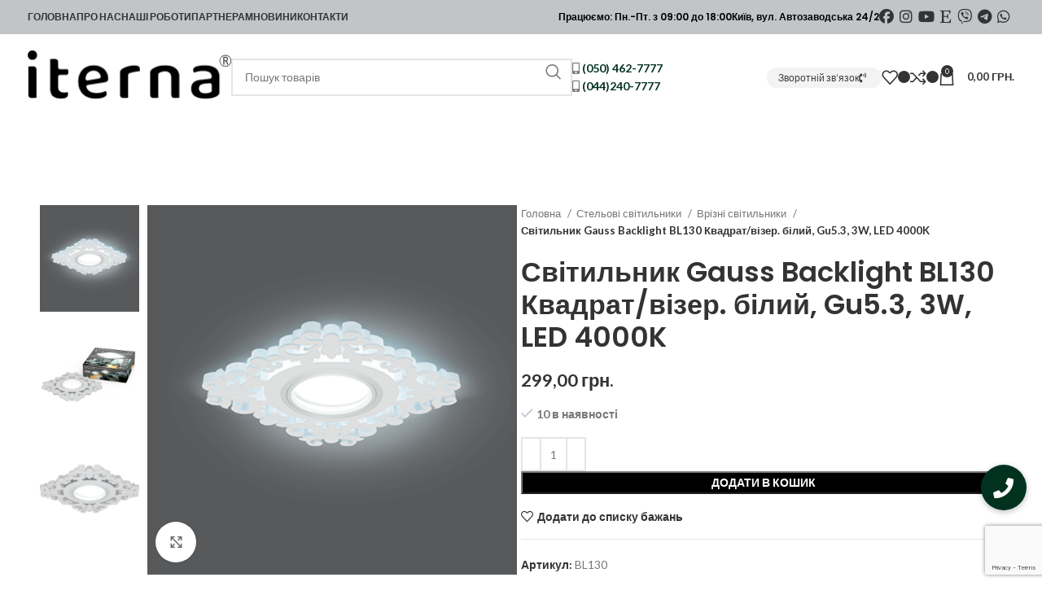

--- FILE ---
content_type: text/html; charset=UTF-8
request_url: https://iterna.ua/product/svitylnyk-gauss-backlight-bl130-kvadrat-vizer-bilyj-gu5-3-3w-led-4000k/
body_size: 34010
content:
<!DOCTYPE html>
<html lang="uk">
<head>
	<meta charset="UTF-8">
	<link rel="profile" href="https://gmpg.org/xfn/11">
	<link rel="pingback" href="https://iterna.ua/xmlrpc.php">
	<link data-minify="1" rel="stylesheet" href="https://iterna.ua/wp-content/cache/min/1/ajax/libs/font-awesome/6.6.0/css/all.min.css?ver=1732217026">
<!-- Google tag (gtag.js) -->
<script async src="https://www.googletagmanager.com/gtag/js?id=AW-10814072771"></script>
<script>
  window.dataLayer = window.dataLayer || [];
  function gtag(){dataLayer.push(arguments);}
  gtag('js', new Date());

  gtag('config', 'AW-10814072771');
</script>
<!-- Google Tag Manager -->
<script>(function(w,d,s,l,i){w[l]=w[l]||[];w[l].push({'gtm.start':
new Date().getTime(),event:'gtm.js'});var f=d.getElementsByTagName(s)[0],
j=d.createElement(s),dl=l!='dataLayer'?'&l='+l:'';j.async=true;j.src=
'https://www.googletagmanager.com/gtm.js?id='+i+dl;f.parentNode.insertBefore(j,f);
})(window,document,'script','dataLayer','GTM-KVDFZK9');</script>
<!-- End Google Tag Manager -->


	<meta name='robots' content='index, follow, max-image-preview:large, max-snippet:-1, max-video-preview:-1' />

	<!-- This site is optimized with the Yoast SEO plugin v23.7 - https://yoast.com/wordpress/plugins/seo/ -->
	<title>Світильник Gauss Backlight BL130 Квадрат/візер. білий, Gu5.3, 3W, LED 4000K купити з доставкою по Україні - Iterna</title><link rel="preload" data-rocket-preload as="style" href="https://fonts.googleapis.com/css?family=Lato%3A400%2C700%7CPoppins%3A400%2C600%2C500&#038;display=swap" /><link rel="stylesheet" href="https://fonts.googleapis.com/css?family=Lato%3A400%2C700%7CPoppins%3A400%2C600%2C500&#038;display=swap" media="print" onload="this.media='all'" /><noscript><link rel="stylesheet" href="https://fonts.googleapis.com/css?family=Lato%3A400%2C700%7CPoppins%3A400%2C600%2C500&#038;display=swap" /></noscript>
	<meta name="description" content="Купити Світильник Gauss Backlight BL130 Квадрат/візер. білий, Gu5.3, 3W, LED 4000K в інтернет-магазині Iterna. Ціна – 299 грн ✅ Завжди у наявності ⚡️ Швидка доставка по Україні" />
	<link rel="canonical" href="https://iterna.ua/product/svitylnyk-gauss-backlight-bl130-kvadrat-vizer-bilyj-gu5-3-3w-led-4000k/" />
	<meta property="og:locale" content="uk_UA" />
	<meta property="og:type" content="article" />
	<meta property="og:title" content="Світильник Gauss Backlight BL130 Квадрат/візер. білий, Gu5.3, 3W, LED 4000K купити з доставкою по Україні - Iterna" />
	<meta property="og:description" content="Купити Світильник Gauss Backlight BL130 Квадрат/візер. білий, Gu5.3, 3W, LED 4000K в інтернет-магазині Iterna. Ціна – 299 грн ✅ Завжди у наявності ⚡️ Швидка доставка по Україні" />
	<meta property="og:url" content="https://iterna.ua/product/svitylnyk-gauss-backlight-bl130-kvadrat-vizer-bilyj-gu5-3-3w-led-4000k/" />
	<meta property="og:site_name" content="Iterna" />
	<meta property="article:publisher" content="https://www.facebook.com/Iterna.lighting" />
	<meta property="article:modified_time" content="2023-05-16T10:52:46+00:00" />
	<meta property="og:image" content="https://iterna.ua/wp-content/uploads/2021/12/logo.png" />
	<meta property="og:image:width" content="512" />
	<meta property="og:image:height" content="156" />
	<meta property="og:image:type" content="image/png" />
	<meta name="twitter:card" content="summary_large_image" />
	<script type="application/ld+json" class="yoast-schema-graph">{"@context":"https://schema.org","@graph":[{"@type":"WebPage","@id":"https://iterna.ua/product/svitylnyk-gauss-backlight-bl130-kvadrat-vizer-bilyj-gu5-3-3w-led-4000k/","url":"https://iterna.ua/product/svitylnyk-gauss-backlight-bl130-kvadrat-vizer-bilyj-gu5-3-3w-led-4000k/","name":"Світильник Gauss Backlight BL130 Квадрат/візер. білий, Gu5.3, 3W, LED 4000K купити з доставкою по Україні - Iterna","isPartOf":{"@id":"https://iterna.ua/#website"},"primaryImageOfPage":{"@id":"https://iterna.ua/product/svitylnyk-gauss-backlight-bl130-kvadrat-vizer-bilyj-gu5-3-3w-led-4000k/#primaryimage"},"image":{"@id":"https://iterna.ua/product/svitylnyk-gauss-backlight-bl130-kvadrat-vizer-bilyj-gu5-3-3w-led-4000k/#primaryimage"},"thumbnailUrl":"https://iterna.ua/wp-content/uploads/2021/12/bl130-1.png","datePublished":"2022-08-17T11:59:50+00:00","dateModified":"2023-05-16T10:52:46+00:00","description":"Купити Світильник Gauss Backlight BL130 Квадрат/візер. білий, Gu5.3, 3W, LED 4000K в інтернет-магазині Iterna. Ціна – 299 грн ✅ Завжди у наявності ⚡️ Швидка доставка по Україні","breadcrumb":{"@id":"https://iterna.ua/product/svitylnyk-gauss-backlight-bl130-kvadrat-vizer-bilyj-gu5-3-3w-led-4000k/#breadcrumb"},"inLanguage":"uk","potentialAction":[{"@type":"ReadAction","target":["https://iterna.ua/product/svitylnyk-gauss-backlight-bl130-kvadrat-vizer-bilyj-gu5-3-3w-led-4000k/"]}]},{"@type":"ImageObject","inLanguage":"uk","@id":"https://iterna.ua/product/svitylnyk-gauss-backlight-bl130-kvadrat-vizer-bilyj-gu5-3-3w-led-4000k/#primaryimage","url":"https://iterna.ua/wp-content/uploads/2021/12/bl130-1.png","contentUrl":"https://iterna.ua/wp-content/uploads/2021/12/bl130-1.png","width":380,"height":380},{"@type":"BreadcrumbList","@id":"https://iterna.ua/product/svitylnyk-gauss-backlight-bl130-kvadrat-vizer-bilyj-gu5-3-3w-led-4000k/#breadcrumb","itemListElement":[{"@type":"ListItem","position":1,"name":"Головна Сторінка","item":"https://iterna.ua/"},{"@type":"ListItem","position":2,"name":"Магазин","item":"https://iterna.ua/shop/"},{"@type":"ListItem","position":3,"name":"Світильник Gauss Backlight BL130 Квадрат/візер. білий, Gu5.3, 3W, LED 4000K"}]},{"@type":"WebSite","@id":"https://iterna.ua/#website","url":"https://iterna.ua/","name":"Iterna","description":"Дизайнерські світильники виробництва Україна","publisher":{"@id":"https://iterna.ua/#organization"},"potentialAction":[{"@type":"SearchAction","target":{"@type":"EntryPoint","urlTemplate":"https://iterna.ua/?s={search_term_string}"},"query-input":{"@type":"PropertyValueSpecification","valueRequired":true,"valueName":"search_term_string"}}],"inLanguage":"uk"},{"@type":"Organization","@id":"https://iterna.ua/#organization","name":"Компанія Ітерна","url":"https://iterna.ua/","logo":{"@type":"ImageObject","inLanguage":"uk","@id":"https://iterna.ua/#/schema/logo/image/","url":"https://iterna.ua/wp-content/uploads/2021/12/logo.png","contentUrl":"https://iterna.ua/wp-content/uploads/2021/12/logo.png","width":512,"height":156,"caption":"Компанія Ітерна"},"image":{"@id":"https://iterna.ua/#/schema/logo/image/"},"sameAs":["https://www.facebook.com/Iterna.lighting","https://www.instagram.com/iterna.ua/","https://www.youtube.com/channel/UC4TpeACFnhADRCv7NvWX0CQ"]}]}</script>
	<!-- / Yoast SEO plugin. -->


<link rel='dns-prefetch' href='//cdnjs.cloudflare.com' />
<link rel='dns-prefetch' href='//fonts.googleapis.com' />
<link href='https://fonts.gstatic.com' crossorigin rel='preconnect' />
<link rel="alternate" type="application/rss+xml" title="Iterna &raquo; стрічка" href="https://iterna.ua/feed/" />
<link rel="alternate" type="application/rss+xml" title="Iterna &raquo; Канал коментарів" href="https://iterna.ua/comments/feed/" />
<link rel="alternate" type="application/rss+xml" title="Iterna &raquo; Світильник Gauss Backlight BL130 Квадрат/візер. білий, Gu5.3, 3W, LED 4000K Канал коментарів" href="https://iterna.ua/product/svitylnyk-gauss-backlight-bl130-kvadrat-vizer-bilyj-gu5-3-3w-led-4000k/feed/" />
<style id='safe-svg-svg-icon-style-inline-css' type='text/css'>
.safe-svg-cover{text-align:center}.safe-svg-cover .safe-svg-inside{display:inline-block;max-width:100%}.safe-svg-cover svg{height:100%;max-height:100%;max-width:100%;width:100%}

</style>
<link data-minify="1" rel='stylesheet' id='buttonizer_frontend_style-css' href='https://iterna.ua/wp-content/cache/min/1/wp-content/plugins/buttonizer-multifunctional-button/assets/legacy/frontend.css?ver=1732217026' type='text/css' media='all' />
<link data-minify="1" rel='stylesheet' id='buttonizer-icon-library-css' href='https://iterna.ua/wp-content/cache/min/1/ajax/libs/font-awesome/5.15.4/css/all.min.css?ver=1732217026' type='text/css' media='all' crossorigin='anonymous' />
<style id='woocommerce-inline-inline-css' type='text/css'>
.woocommerce form .form-row .required { visibility: visible; }
</style>
<link data-minify="1" rel='stylesheet' id='js_composer_front-css' href='https://iterna.ua/wp-content/cache/min/1/wp-content/uploads/2024/10/js_composer-1728647420.css?ver=1732217027' type='text/css' media='all' />
<link rel='stylesheet' id='bootstrap-css' href='https://iterna.ua/wp-content/themes/woodmart/css/bootstrap-light.min.css?ver=7.6.0' type='text/css' media='all' />
<link rel='stylesheet' id='woodmart-style-css' href='https://iterna.ua/wp-content/themes/woodmart/css/parts/base.min.css?ver=7.6.0' type='text/css' media='all' />
<link rel='stylesheet' id='wd-widget-wd-recent-posts-css' href='https://iterna.ua/wp-content/themes/woodmart/css/parts/widget-wd-recent-posts.min.css?ver=7.6.0' type='text/css' media='all' />
<link rel='stylesheet' id='wd-widget-nav-css' href='https://iterna.ua/wp-content/themes/woodmart/css/parts/widget-nav.min.css?ver=7.6.0' type='text/css' media='all' />
<link rel='stylesheet' id='wd-widget-product-list-css' href='https://iterna.ua/wp-content/themes/woodmart/css/parts/woo-widget-product-list.min.css?ver=7.6.0' type='text/css' media='all' />
<link rel='stylesheet' id='wd-wpcf7-css' href='https://iterna.ua/wp-content/themes/woodmart/css/parts/int-wpcf7.min.css?ver=7.6.0' type='text/css' media='all' />
<link rel='stylesheet' id='wd-revolution-slider-css' href='https://iterna.ua/wp-content/themes/woodmart/css/parts/int-rev-slider.min.css?ver=7.6.0' type='text/css' media='all' />
<link rel='stylesheet' id='wd-wpbakery-base-css' href='https://iterna.ua/wp-content/themes/woodmart/css/parts/int-wpb-base.min.css?ver=7.6.0' type='text/css' media='all' />
<link rel='stylesheet' id='wd-wpbakery-base-deprecated-css' href='https://iterna.ua/wp-content/themes/woodmart/css/parts/int-wpb-base-deprecated.min.css?ver=7.6.0' type='text/css' media='all' />
<link rel='stylesheet' id='wd-woocommerce-base-css' href='https://iterna.ua/wp-content/themes/woodmart/css/parts/woocommerce-base.min.css?ver=7.6.0' type='text/css' media='all' />
<link rel='stylesheet' id='wd-mod-star-rating-css' href='https://iterna.ua/wp-content/themes/woodmart/css/parts/mod-star-rating.min.css?ver=7.6.0' type='text/css' media='all' />
<link rel='stylesheet' id='wd-woo-el-track-order-css' href='https://iterna.ua/wp-content/themes/woodmart/css/parts/woo-el-track-order.min.css?ver=7.6.0' type='text/css' media='all' />
<link rel='stylesheet' id='wd-woocommerce-block-notices-css' href='https://iterna.ua/wp-content/themes/woodmart/css/parts/woo-mod-block-notices.min.css?ver=7.6.0' type='text/css' media='all' />
<link rel='stylesheet' id='wd-woo-mod-quantity-css' href='https://iterna.ua/wp-content/themes/woodmart/css/parts/woo-mod-quantity.min.css?ver=7.6.0' type='text/css' media='all' />
<link rel='stylesheet' id='wd-woo-single-prod-el-base-css' href='https://iterna.ua/wp-content/themes/woodmart/css/parts/woo-single-prod-el-base.min.css?ver=7.6.0' type='text/css' media='all' />
<link rel='stylesheet' id='wd-woo-mod-stock-status-css' href='https://iterna.ua/wp-content/themes/woodmart/css/parts/woo-mod-stock-status.min.css?ver=7.6.0' type='text/css' media='all' />
<link rel='stylesheet' id='wd-woo-mod-shop-attributes-css' href='https://iterna.ua/wp-content/themes/woodmart/css/parts/woo-mod-shop-attributes.min.css?ver=7.6.0' type='text/css' media='all' />
<link rel='stylesheet' id='wd-opt-carousel-disable-css' href='https://iterna.ua/wp-content/themes/woodmart/css/parts/opt-carousel-disable.min.css?ver=7.6.0' type='text/css' media='all' />
<link rel='stylesheet' id='wd-header-base-css' href='https://iterna.ua/wp-content/themes/woodmart/css/parts/header-base.min.css?ver=7.6.0' type='text/css' media='all' />
<link rel='stylesheet' id='wd-mod-tools-css' href='https://iterna.ua/wp-content/themes/woodmart/css/parts/mod-tools.min.css?ver=7.6.0' type='text/css' media='all' />
<link rel='stylesheet' id='wd-header-elements-base-css' href='https://iterna.ua/wp-content/themes/woodmart/css/parts/header-el-base.min.css?ver=7.6.0' type='text/css' media='all' />
<link rel='stylesheet' id='wd-header-search-css' href='https://iterna.ua/wp-content/themes/woodmart/css/parts/header-el-search.min.css?ver=7.6.0' type='text/css' media='all' />
<link rel='stylesheet' id='wd-header-search-form-css' href='https://iterna.ua/wp-content/themes/woodmart/css/parts/header-el-search-form.min.css?ver=7.6.0' type='text/css' media='all' />
<link rel='stylesheet' id='wd-wd-search-results-css' href='https://iterna.ua/wp-content/themes/woodmart/css/parts/wd-search-results.min.css?ver=7.6.0' type='text/css' media='all' />
<link rel='stylesheet' id='wd-wd-search-form-css' href='https://iterna.ua/wp-content/themes/woodmart/css/parts/wd-search-form.min.css?ver=7.6.0' type='text/css' media='all' />
<link rel='stylesheet' id='wd-mfp-popup-css' href='https://iterna.ua/wp-content/themes/woodmart/css/parts/lib-magnific-popup.min.css?ver=7.6.0' type='text/css' media='all' />
<link rel='stylesheet' id='wd-section-title-css' href='https://iterna.ua/wp-content/themes/woodmart/css/parts/el-section-title.min.css?ver=7.6.0' type='text/css' media='all' />
<link rel='stylesheet' id='wd-mod-highlighted-text-css' href='https://iterna.ua/wp-content/themes/woodmart/css/parts/mod-highlighted-text.min.css?ver=7.6.0' type='text/css' media='all' />
<link rel='stylesheet' id='wd-header-cart-side-css' href='https://iterna.ua/wp-content/themes/woodmart/css/parts/header-el-cart-side.min.css?ver=7.6.0' type='text/css' media='all' />
<link rel='stylesheet' id='wd-header-cart-css' href='https://iterna.ua/wp-content/themes/woodmart/css/parts/header-el-cart.min.css?ver=7.6.0' type='text/css' media='all' />
<link rel='stylesheet' id='wd-widget-shopping-cart-css' href='https://iterna.ua/wp-content/themes/woodmart/css/parts/woo-widget-shopping-cart.min.css?ver=7.6.0' type='text/css' media='all' />
<link rel='stylesheet' id='wd-header-mobile-nav-dropdown-css' href='https://iterna.ua/wp-content/themes/woodmart/css/parts/header-el-mobile-nav-dropdown.min.css?ver=7.6.0' type='text/css' media='all' />
<link rel='stylesheet' id='wd-header-categories-nav-css' href='https://iterna.ua/wp-content/themes/woodmart/css/parts/header-el-category-nav.min.css?ver=7.6.0' type='text/css' media='all' />
<link rel='stylesheet' id='wd-mod-nav-vertical-css' href='https://iterna.ua/wp-content/themes/woodmart/css/parts/mod-nav-vertical.min.css?ver=7.6.0' type='text/css' media='all' />
<link rel='stylesheet' id='wd-mod-nav-vertical-design-default-css' href='https://iterna.ua/wp-content/themes/woodmart/css/parts/mod-nav-vertical-design-default.min.css?ver=7.6.0' type='text/css' media='all' />
<link rel='stylesheet' id='wd-woo-single-prod-predefined-css' href='https://iterna.ua/wp-content/themes/woodmart/css/parts/woo-single-prod-predefined.min.css?ver=7.6.0' type='text/css' media='all' />
<link rel='stylesheet' id='wd-woo-single-prod-and-quick-view-predefined-css' href='https://iterna.ua/wp-content/themes/woodmart/css/parts/woo-single-prod-and-quick-view-predefined.min.css?ver=7.6.0' type='text/css' media='all' />
<link rel='stylesheet' id='wd-woo-single-prod-el-tabs-predefined-css' href='https://iterna.ua/wp-content/themes/woodmart/css/parts/woo-single-prod-el-tabs-predefined.min.css?ver=7.6.0' type='text/css' media='all' />
<link rel='stylesheet' id='wd-woo-single-prod-el-gallery-css' href='https://iterna.ua/wp-content/themes/woodmart/css/parts/woo-single-prod-el-gallery.min.css?ver=7.6.0' type='text/css' media='all' />
<link rel='stylesheet' id='wd-woo-single-prod-el-gallery-opt-thumb-left-desktop-css' href='https://iterna.ua/wp-content/themes/woodmart/css/parts/woo-single-prod-el-gallery-opt-thumb-left-desktop.min.css?ver=7.6.0' type='text/css' media='all' />
<link rel='stylesheet' id='wd-swiper-css' href='https://iterna.ua/wp-content/themes/woodmart/css/parts/lib-swiper.min.css?ver=7.6.0' type='text/css' media='all' />
<link rel='stylesheet' id='wd-swiper-arrows-css' href='https://iterna.ua/wp-content/themes/woodmart/css/parts/lib-swiper-arrows.min.css?ver=7.6.0' type='text/css' media='all' />
<link rel='stylesheet' id='wd-photoswipe-css' href='https://iterna.ua/wp-content/themes/woodmart/css/parts/lib-photoswipe.min.css?ver=7.6.0' type='text/css' media='all' />
<link rel='stylesheet' id='wd-social-icons-css' href='https://iterna.ua/wp-content/themes/woodmart/css/parts/el-social-icons.min.css?ver=7.6.0' type='text/css' media='all' />
<link rel='stylesheet' id='wd-tabs-css' href='https://iterna.ua/wp-content/themes/woodmart/css/parts/el-tabs.min.css?ver=7.6.0' type='text/css' media='all' />
<link rel='stylesheet' id='wd-woo-single-prod-el-tabs-opt-layout-tabs-css' href='https://iterna.ua/wp-content/themes/woodmart/css/parts/woo-single-prod-el-tabs-opt-layout-tabs.min.css?ver=7.6.0' type='text/css' media='all' />
<link rel='stylesheet' id='wd-accordion-css' href='https://iterna.ua/wp-content/themes/woodmart/css/parts/el-accordion.min.css?ver=7.6.0' type='text/css' media='all' />
<link rel='stylesheet' id='wd-woo-single-prod-el-reviews-css' href='https://iterna.ua/wp-content/themes/woodmart/css/parts/woo-single-prod-el-reviews.min.css?ver=7.6.0' type='text/css' media='all' />
<link rel='stylesheet' id='wd-woo-single-prod-el-reviews-style-1-css' href='https://iterna.ua/wp-content/themes/woodmart/css/parts/woo-single-prod-el-reviews-style-1.min.css?ver=7.6.0' type='text/css' media='all' />
<link rel='stylesheet' id='wd-mod-comments-css' href='https://iterna.ua/wp-content/themes/woodmart/css/parts/mod-comments.min.css?ver=7.6.0' type='text/css' media='all' />
<link rel='stylesheet' id='wd-mod-animations-keyframes-css' href='https://iterna.ua/wp-content/themes/woodmart/css/parts/int-wbp-el-animations.min.css?ver=7.6.0' type='text/css' media='all' />
<link rel='stylesheet' id='wd-product-loop-css' href='https://iterna.ua/wp-content/themes/woodmart/css/parts/woo-product-loop.min.css?ver=7.6.0' type='text/css' media='all' />
<link rel='stylesheet' id='wd-product-loop-quick-css' href='https://iterna.ua/wp-content/themes/woodmart/css/parts/woo-product-loop-quick.min.css?ver=7.6.0' type='text/css' media='all' />
<link rel='stylesheet' id='wd-woo-mod-add-btn-replace-css' href='https://iterna.ua/wp-content/themes/woodmart/css/parts/woo-mod-add-btn-replace.min.css?ver=7.6.0' type='text/css' media='all' />
<link rel='stylesheet' id='wd-swiper-pagin-css' href='https://iterna.ua/wp-content/themes/woodmart/css/parts/lib-swiper-pagin.min.css?ver=7.6.0' type='text/css' media='all' />
<link rel='stylesheet' id='wd-footer-base-css' href='https://iterna.ua/wp-content/themes/woodmart/css/parts/footer-base.min.css?ver=7.6.0' type='text/css' media='all' />
<link rel='stylesheet' id='wd-scroll-top-css' href='https://iterna.ua/wp-content/themes/woodmart/css/parts/opt-scrolltotop.min.css?ver=7.6.0' type='text/css' media='all' />
<link rel='stylesheet' id='wd-cookies-popup-css' href='https://iterna.ua/wp-content/themes/woodmart/css/parts/opt-cookies.min.css?ver=7.6.0' type='text/css' media='all' />
<link data-minify="1" rel='stylesheet' id='xts-style-header_528910-css' href='https://iterna.ua/wp-content/cache/min/1/wp-content/uploads/2024/10/xts-header_528910-1730364454.css?ver=1732217027' type='text/css' media='all' />
<link data-minify="1" rel='stylesheet' id='xts-style-theme_settings_default-css' href='https://iterna.ua/wp-content/cache/min/1/wp-content/uploads/2024/10/xts-theme_settings_default-1730105219.css?ver=1732217027' type='text/css' media='all' />

<script type="text/javascript" src="https://iterna.ua/wp-includes/js/jquery/jquery.min.js?ver=3.7.1" id="jquery-core-js"></script>
<script type="text/javascript" src="https://iterna.ua/wp-content/plugins/woocommerce/assets/js/jquery-blockui/jquery.blockUI.min.js?ver=2.7.0-wc.7.8.2" id="jquery-blockui-js"></script>
<script type="text/javascript" id="wc-add-to-cart-js-extra">
/* <![CDATA[ */
var wc_add_to_cart_params = {"ajax_url":"\/wp-admin\/admin-ajax.php","wc_ajax_url":"\/?wc-ajax=%%endpoint%%","i18n_view_cart":"\u041f\u0435\u0440\u0435\u0433\u043b\u044f\u043d\u0443\u0442\u0438 \u043a\u043e\u0448\u0438\u043a","cart_url":"https:\/\/iterna.ua\/cart\/","is_cart":"","cart_redirect_after_add":"no"};
/* ]]> */
</script>
<script type="text/javascript" src="https://iterna.ua/wp-content/plugins/woocommerce/assets/js/frontend/add-to-cart.min.js?ver=7.8.2" id="wc-add-to-cart-js"></script>
<script data-minify="1" type="text/javascript" src="https://iterna.ua/wp-content/cache/min/1/wp-content/plugins/js_composer/assets/js/vendors/woocommerce-add-to-cart.js?ver=1732217027" id="vc_woocommerce-add-to-cart-js-js"></script>
<script type="text/javascript" src="https://iterna.ua/wp-content/themes/woodmart/js/libs/device.min.js?ver=7.6.0" id="wd-device-library-js"></script>
<script type="text/javascript" src="https://iterna.ua/wp-content/themes/woodmart/js/scripts/global/scrollBar.min.js?ver=7.6.0" id="wd-scrollbar-js"></script>
<script></script><link rel="https://api.w.org/" href="https://iterna.ua/wp-json/" /><link rel="alternate" title="JSON" type="application/json" href="https://iterna.ua/wp-json/wp/v2/product/40502" /><link rel="EditURI" type="application/rsd+xml" title="RSD" href="https://iterna.ua/xmlrpc.php?rsd" />
<meta name="generator" content="WordPress 6.6.2" />
<meta name="generator" content="WooCommerce 7.8.2" />
<link rel='shortlink' href='https://iterna.ua/?p=40502' />
<link rel="alternate" title="oEmbed (JSON)" type="application/json+oembed" href="https://iterna.ua/wp-json/oembed/1.0/embed?url=https%3A%2F%2Fiterna.ua%2Fproduct%2Fsvitylnyk-gauss-backlight-bl130-kvadrat-vizer-bilyj-gu5-3-3w-led-4000k%2F" />
<link rel="alternate" title="oEmbed (XML)" type="text/xml+oembed" href="https://iterna.ua/wp-json/oembed/1.0/embed?url=https%3A%2F%2Fiterna.ua%2Fproduct%2Fsvitylnyk-gauss-backlight-bl130-kvadrat-vizer-bilyj-gu5-3-3w-led-4000k%2F&#038;format=xml" />
        <script>
          window.WCUS_APP_STATE = [];
        </script>
        

<!-- Saphali Lite Version -->
<meta name="generator" content="Saphali Lite 1.9.2" />


		<script>
		(function(h,o,t,j,a,r){
			h.hj=h.hj||function(){(h.hj.q=h.hj.q||[]).push(arguments)};
			h._hjSettings={hjid:3242071,hjsv:5};
			a=o.getElementsByTagName('head')[0];
			r=o.createElement('script');r.async=1;
			r.src=t+h._hjSettings.hjid+j+h._hjSettings.hjsv;
			a.appendChild(r);
		})(window,document,'//static.hotjar.com/c/hotjar-','.js?sv=');
		</script>
							<meta name="viewport" content="width=device-width, initial-scale=1.0, maximum-scale=1.0, user-scalable=no">
											<link rel="preload" as="font" href="https://iterna.ua/wp-content/themes/woodmart/fonts/woodmart-font-1-400.woff2?v=7.6.0" type="font/woff2" crossorigin>
						<noscript><style>.woocommerce-product-gallery{ opacity: 1 !important; }</style></noscript>
	<meta name="generator" content="Powered by WPBakery Page Builder - drag and drop page builder for WordPress."/>
<meta name="generator" content="Powered by Slider Revolution 6.7.17 - responsive, Mobile-Friendly Slider Plugin for WordPress with comfortable drag and drop interface." />
<link rel="icon" href="https://iterna.ua/wp-content/uploads/2021/12/svitylnyky-z-derevyny-2.svg" sizes="32x32" />
<link rel="icon" href="https://iterna.ua/wp-content/uploads/2021/12/svitylnyky-z-derevyny-2.svg" sizes="192x192" />
<link rel="apple-touch-icon" href="https://iterna.ua/wp-content/uploads/2021/12/svitylnyky-z-derevyny-2.svg" />
<meta name="msapplication-TileImage" content="https://iterna.ua/wp-content/uploads/2021/12/svitylnyky-z-derevyny-2.svg" />
<script>function setREVStartSize(e){
			//window.requestAnimationFrame(function() {
				window.RSIW = window.RSIW===undefined ? window.innerWidth : window.RSIW;
				window.RSIH = window.RSIH===undefined ? window.innerHeight : window.RSIH;
				try {
					var pw = document.getElementById(e.c).parentNode.offsetWidth,
						newh;
					pw = pw===0 || isNaN(pw) || (e.l=="fullwidth" || e.layout=="fullwidth") ? window.RSIW : pw;
					e.tabw = e.tabw===undefined ? 0 : parseInt(e.tabw);
					e.thumbw = e.thumbw===undefined ? 0 : parseInt(e.thumbw);
					e.tabh = e.tabh===undefined ? 0 : parseInt(e.tabh);
					e.thumbh = e.thumbh===undefined ? 0 : parseInt(e.thumbh);
					e.tabhide = e.tabhide===undefined ? 0 : parseInt(e.tabhide);
					e.thumbhide = e.thumbhide===undefined ? 0 : parseInt(e.thumbhide);
					e.mh = e.mh===undefined || e.mh=="" || e.mh==="auto" ? 0 : parseInt(e.mh,0);
					if(e.layout==="fullscreen" || e.l==="fullscreen")
						newh = Math.max(e.mh,window.RSIH);
					else{
						e.gw = Array.isArray(e.gw) ? e.gw : [e.gw];
						for (var i in e.rl) if (e.gw[i]===undefined || e.gw[i]===0) e.gw[i] = e.gw[i-1];
						e.gh = e.el===undefined || e.el==="" || (Array.isArray(e.el) && e.el.length==0)? e.gh : e.el;
						e.gh = Array.isArray(e.gh) ? e.gh : [e.gh];
						for (var i in e.rl) if (e.gh[i]===undefined || e.gh[i]===0) e.gh[i] = e.gh[i-1];
											
						var nl = new Array(e.rl.length),
							ix = 0,
							sl;
						e.tabw = e.tabhide>=pw ? 0 : e.tabw;
						e.thumbw = e.thumbhide>=pw ? 0 : e.thumbw;
						e.tabh = e.tabhide>=pw ? 0 : e.tabh;
						e.thumbh = e.thumbhide>=pw ? 0 : e.thumbh;
						for (var i in e.rl) nl[i] = e.rl[i]<window.RSIW ? 0 : e.rl[i];
						sl = nl[0];
						for (var i in nl) if (sl>nl[i] && nl[i]>0) { sl = nl[i]; ix=i;}
						var m = pw>(e.gw[ix]+e.tabw+e.thumbw) ? 1 : (pw-(e.tabw+e.thumbw)) / (e.gw[ix]);
						newh =  (e.gh[ix] * m) + (e.tabh + e.thumbh);
					}
					var el = document.getElementById(e.c);
					if (el!==null && el) el.style.height = newh+"px";
					el = document.getElementById(e.c+"_wrapper");
					if (el!==null && el) {
						el.style.height = newh+"px";
						el.style.display = "block";
					}
				} catch(e){
					console.log("Failure at Presize of Slider:" + e)
				}
			//});
		  };</script>
		<style type="text/css" id="wp-custom-css">
			.site-content {
    margin-bottom: 40px;
    padding-top: 5px;
}

.fa-facebook:before {
    content: "\f09a";
    font-size: 18px;
	padding-right: 5px;
}
.fa-instagram:before {
    content: "\f16d";
	font-size: 18px;
	padding-right: 5px;
}
.fa-youtube:before {
    content: "\f167";
	font-size: 18px;
	padding-right: 5px;
}
.fa-etsy:before {
    content: "\f2d7";
	font-size: 18px;
	padding-right: 5px;
}
.fa-viber:before {
    content: "\f409";
	font-size: 18px;
	padding-right: 5px;
}
.fa-telegram:before {
    content: "\f2c6";
	font-size: 18px;
	padding-right: 5px;
}

.fa-whatsapp:before {
    content: "\f232";
	font-size: 18px;
	padding-right: 5px;
}		</style>
		<style>
		
		</style><noscript><style> .wpb_animate_when_almost_visible { opacity: 1; }</style></noscript><noscript><style id="rocket-lazyload-nojs-css">.rll-youtube-player, [data-lazy-src]{display:none !important;}</style></noscript></head>

<body class="product-template-default single single-product postid-40502 theme-woodmart woocommerce woocommerce-page woocommerce-no-js wrapper-full-width  woodmart-product-design-default woodmart-archive-shop woodmart-ajax-shop-on offcanvas-sidebar-mobile offcanvas-sidebar-tablet wpb-js-composer js-comp-ver-7.8 vc_responsive">
<!-- Google Tag Manager (noscript) -->
<noscript><iframe src="https://www.googletagmanager.com/ns.html?id=GTM-KVDFZK9"
height="0" width="0" style="display:none;visibility:hidden"></iframe></noscript>
<!-- End Google Tag Manager (noscript) -->

			<script type="text/javascript" id="wd-flicker-fix">// Flicker fix.</script>	
	
	<div class="website-wrapper">
									<header class="whb-header whb-header_528910 whb-sticky-shadow whb-scroll-slide whb-sticky-clone whb-hide-on-scroll">
					<div class="whb-main-header">
	
<div class="whb-row whb-top-bar whb-not-sticky-row whb-with-bg whb-without-border whb-color-dark whb-flex-flex-middle">
	<div class="container">
		<div class="whb-flex-row whb-top-bar-inner">
			<div class="whb-column whb-col-left whb-visible-lg whb-empty-column">
	</div>
<div class="whb-column whb-col-center whb-visible-lg">
	<div class="wd-header-nav wd-header-main-nav text-left wd-design-1" role="navigation" aria-label="Основна навігація">
	<ul id="menu-main-navigation" class="menu wd-nav wd-nav-main wd-style-default wd-gap-s"><li id="menu-item-41297" class="menu-item menu-item-type-custom menu-item-object-custom menu-item-home menu-item-41297 item-level-0 menu-simple-dropdown wd-event-hover" ><a href="https://iterna.ua" class="woodmart-nav-link"><span class="nav-link-text">Головна</span></a></li>
<li id="menu-item-15114" class="menu-item menu-item-type-post_type menu-item-object-page menu-item-has-children menu-item-15114 item-level-0 menu-simple-dropdown wd-event-hover" ><a href="https://iterna.ua/pro-nas/" class="woodmart-nav-link"><span class="nav-link-text">Про Нас</span></a><div class="color-scheme-dark wd-design-default wd-dropdown-menu wd-dropdown"><div class="container">
<ul class="wd-sub-menu color-scheme-dark">
	<li id="menu-item-15113" class="menu-item menu-item-type-post_type menu-item-object-page menu-item-15113 item-level-1 wd-event-hover" ><a href="https://iterna.ua/vyrobnycztvo-svitylnykiv-z-dereva/" class="woodmart-nav-link">Виробництво</a></li>
	<li id="menu-item-15112" class="menu-item menu-item-type-post_type menu-item-object-page menu-item-15112 item-level-1 wd-event-hover" ><a href="https://iterna.ua/oplata-i-dostavka/" class="woodmart-nav-link">Оплата і Доставка</a></li>
	<li id="menu-item-15118" class="menu-item menu-item-type-post_type menu-item-object-page menu-item-15118 item-level-1 wd-event-hover" ><a href="https://iterna.ua/obmin-i-povernennya/" class="woodmart-nav-link">Обмін і Повернення</a></li>
	<li id="menu-item-43222" class="menu-item menu-item-type-post_type menu-item-object-page menu-item-43222 item-level-1 wd-event-hover" ><a href="https://iterna.ua/partners/" class="woodmart-nav-link">Партнери</a></li>
</ul>
</div>
</div>
</li>
<li id="menu-item-41296" class="menu-item menu-item-type-custom menu-item-object-custom menu-item-41296 item-level-0 menu-simple-dropdown wd-event-hover" ><a href="https://iterna.ua/work/" class="woodmart-nav-link"><span class="nav-link-text">Наші роботи</span></a></li>
<li id="menu-item-15115" class="menu-item menu-item-type-post_type menu-item-object-page menu-item-15115 item-level-0 menu-simple-dropdown wd-event-hover" ><a href="https://iterna.ua/partneram/" class="woodmart-nav-link"><span class="nav-link-text">Партнерам</span></a></li>
<li id="menu-item-42564" class="menu-item menu-item-type-taxonomy menu-item-object-category menu-item-42564 item-level-0 menu-simple-dropdown wd-event-hover" ><a href="https://iterna.ua/category/novyny-kompaniyi/" class="woodmart-nav-link"><span class="nav-link-text">Новини</span></a></li>
<li id="menu-item-15116" class="menu-item menu-item-type-post_type menu-item-object-page menu-item-15116 item-level-0 menu-simple-dropdown wd-event-hover" ><a href="https://iterna.ua/kontakty-2/" class="woodmart-nav-link"><span class="nav-link-text">Контакти</span></a></li>
</ul></div><!--END MAIN-NAV-->
</div>
<div class="whb-column whb-col-right whb-visible-lg">
	
<div class="wd-header-text set-cont-mb-s reset-last-child "><h6><span style="color: #000000;"><strong>Працюємо: Пн.-Пт. з 09:00 до 18:00</strong></span></h6></div>

<div class="wd-header-text set-cont-mb-s reset-last-child "><h6><span style="color: #000000;"><strong><a style="color: #000000;" href="https://goo.gl/maps/aEzzSFumPsEJx6Ts5">Київ, вул. Автозаводська 24/2</a></strong></span></h6></div>

<div class="wd-header-text set-cont-mb-s reset-last-child "><a href="https://www.facebook.com/Iterna.lighting" target="_blank"><i class="fa-brands fa-facebook"></i></a>
<a href="https://www.instagram.com/iterna.ua/" target="_blank"><i class="fa-brands fa-instagram"></i></a>
<a href="https://youtube.com/channel/UC4TpeACFnhADRCv7NvWX0CQ" target="_blank"><i class="fa-brands fa-youtube"></i></a>
<a href="https://www.etsy.com/shop/Iterna?ref=seller-platform-mcnav" target="_blank"><i class="fa-brands fa-etsy"></i></a>
<a href="viber://chat?number=%2B380504627777" target="_blank"><i class="fa-brands fa-viber"></i></a>
<a href="https://telegram.me/iterna" target="_blank"><i class="fa-brands fa-telegram"></i></a>
<a href="https://wa.me/+380504627777" target="_blank"><i class="fa-brands fa-whatsapp"></i></a></div>
</div>
<div class="whb-column whb-col-mobile whb-hidden-lg">
	
<div class="wd-header-text set-cont-mb-s reset-last-child "><h6><i class="fa fa-mobile"></i> <span style="color: #ffffff;"><strong> <a style="color: #ffffff;" href="tel:0504627777">(050) 462-7777 </a></strong></span></h6></div>

<div class="wd-header-text set-cont-mb-s reset-last-child "><center><span style="color: #ffffff;"><a style="color: #ffffff;" href="https://goo.gl/maps/aEzzSFumPsEJx6Ts5">Київ, вул. Автозаводська 24/2</a> </span></center></div>
</div>
		</div>
	</div>
</div>

<div class="whb-row whb-general-header whb-sticky-row whb-without-bg whb-border-fullwidth whb-color-dark whb-flex-flex-middle">
	<div class="container">
		<div class="whb-flex-row whb-general-header-inner">
			<div class="whb-column whb-col-left whb-visible-lg">
	
<div class="wd-header-text set-cont-mb-s reset-last-child "><div class="site-logo wd-switch-logo">
	<a href="https://iterna.ua/" class="wd-logo wd-main-logo" rel="home">
		<img src="https://iterna.ua/wp-content/uploads/2021/12/logo.png" class="attachment-full size-full" alt="Інтернет – магазин світильників з деревини" decoding="async"  style="max-width:250px;" srcset="https://iterna.ua/wp-content/uploads/2021/12/logo.png 512w, https://iterna.ua/wp-content/uploads/2021/12/logo-430x131.png 430w, https://iterna.ua/wp-content/uploads/2021/12/logo-150x46.png 150w, https://iterna.ua/wp-content/uploads/2021/12/logo-400x122.png 400w" sizes="(max-width: 512px) 100vw, 512px" width="512" height="156">	</a>
					<a href="https://iterna.ua/" class="wd-logo wd-sticky-logo" rel="home">
			<img src="https://iterna.ua/wp-content/uploads/2021/12/logo.png" class="attachment-full size-full" alt="Інтернет – магазин світильників з деревини" decoding="async"  style="max-width:170px;" srcset="https://iterna.ua/wp-content/uploads/2021/12/logo.png 512w, https://iterna.ua/wp-content/uploads/2021/12/logo-430x131.png 430w, https://iterna.ua/wp-content/uploads/2021/12/logo-150x46.png 150w, https://iterna.ua/wp-content/uploads/2021/12/logo-400x122.png 400w" sizes="(max-width: 512px) 100vw, 512px" width="512" height="156">		</a>
	</div></div>
</div>
<div class="whb-column whb-col-center whb-visible-lg">
				<div class="wd-search-form wd-header-search-form wd-display-form whb-9x1ytaxq7aphtb3npidp">
				
				
				<form role="search" method="get" class="searchform  wd-style-default wd-cat-style-bordered woodmart-ajax-search" action="https://iterna.ua/"  data-thumbnail="1" data-price="1" data-post_type="product" data-count="20" data-sku="1" data-symbols_count="3">
					<input type="text" class="s" placeholder="Пошук товарів" value="" name="s" aria-label="Пошук" title="Пошук товарів" required/>
					<input type="hidden" name="post_type" value="product">
										<button type="submit" class="searchsubmit">
						<span>
							Пошук						</span>
											</button>
				</form>

				
				
									<div class="search-results-wrapper">
						<div class="wd-dropdown-results wd-scroll wd-dropdown">
							<div class="wd-scroll-content"></div>
						</div>
					</div>
				
				
							</div>
		
<div class="wd-header-text set-cont-mb-s reset-last-child "><i class="fa fa-mobile"></i> <strong> <a style="color: #013220;" href="tel:050 4627777">(050) 462-7777</a></strong><br>
<i class="fa fa-mobile"></i> <strong> <a style="color: #013220;" href="tel:0442407777">(044)240-7777</a></strong></div>
<div class="wd-header-html"><style data-type="vc_shortcodes-custom-css">.vc_custom_1663854972679{padding-top: 70px !important;padding-bottom: 70px !important;background-position: center !important;background-repeat: no-repeat !important;background-size: cover !important;}.vc_custom_1628260936894{padding-top: 0px !important;}</style><div class="vc_row wpb_row vc_row-fluid vc_custom_1663854972679 vc_row-has-fill wd-rs-632c695e77577"><div class="wpb_column vc_column_container vc_col-sm-12 text-center wd-rs-610d4a473bbc2"><div class="vc_column-inner vc_custom_1628260936894"><div class="wpb_wrapper"><div id="wd-632b68a5c2434" class=" wd-rs-632b68a5c2434   wd-rs-632b68a5c2434 wd-button-wrapper text-center"><a href="#callback" title="" class="btn btn-color-default btn-style-default btn-style-round btn-size-small wd-open-popup  btn-icon-pos-left">Зворотній зв’язок<span class="wd-btn-icon"><span class="wd-icon fas fa-phone-volume"></span></span></a></div><div id="callback" class="wd-popup wd-popup-element mfp-hide" style="--wd-popup-width:800px;">
		<div id="wd-632b6a022b953" class="title-wrapper wd-wpb set-mb-s reset-last-child  wd-rs-632b6a022b953 wd-title-color-primary wd-title-style-default text-left  wd-width-enabled wd-underline-colored" style="--wd-max-width: 70%;">
			
			<div class="liner-continer">
				<p class="woodmart-title-container title  wd-font-weight- wd-fontsize-xl" >Залиште ім'я та телефон, ми перетелефонуємо.</p>
							</div>
			
			
			
		</div>
		
		
<div class="wpcf7 no-js" id="wpcf7-f41190-o1" lang="uk" dir="ltr">
<div class="screen-reader-response"><p role="status" aria-live="polite" aria-atomic="true"></p> <ul></ul></div>
<form action="/product/svitylnyk-gauss-backlight-bl130-kvadrat-vizer-bilyj-gu5-3-3w-led-4000k/#wpcf7-f41190-o1" method="post" class="wpcf7-form init" aria-label="Контактна форма" novalidate="novalidate" data-status="init">
<div style="display: none;">
<input type="hidden" name="_wpcf7" value="41190" />
<input type="hidden" name="_wpcf7_version" value="5.9.8" />
<input type="hidden" name="_wpcf7_locale" value="uk" />
<input type="hidden" name="_wpcf7_unit_tag" value="wpcf7-f41190-o1" />
<input type="hidden" name="_wpcf7_container_post" value="0" />
<input type="hidden" name="_wpcf7_posted_data_hash" value="" />
<input type="hidden" name="_wpcf7_recaptcha_response" value="" />
</div>
<p><label> Ваше ім'я<br />
<span class="wpcf7-form-control-wrap" data-name="your-name"><input size="40" maxlength="400" class="wpcf7-form-control wpcf7-text wpcf7-validates-as-required" aria-required="true" aria-invalid="false" value="" type="text" name="your-name" /></span> </label>
</p>
<p><label> Ваш телефон<br />
<span class="wpcf7-form-control-wrap" data-name="your-phone"><input size="40" maxlength="400" class="wpcf7-form-control wpcf7-tel wpcf7-validates-as-required wpcf7-text wpcf7-validates-as-tel" aria-required="true" aria-invalid="false" value="" type="tel" name="your-phone" /></span> </label>
</p>
<p><input class="wpcf7-form-control wpcf7-submit has-spinner" type="submit" value="Відправити" />
</p><div class="wpcf7-response-output" aria-hidden="true"></div>
</form>
</div>
</div></div></div></div></div></div>
</div>
<div class="whb-column whb-col-right whb-visible-lg">
	
<div class="wd-header-wishlist wd-tools-element wd-style-icon wd-with-count wd-design-2 whb-a22wdkiy3r40yw2paskq" title="Обране">
	<a href="https://iterna.ua/wishlist/" title="Wishlist products">
		
			<span class="wd-tools-icon">
				
									<span class="wd-tools-count">
						0					</span>
							</span>

			<span class="wd-tools-text">
				Список бажань			</span>

			</a>
</div>

<div class="wd-header-compare wd-tools-element wd-style-icon wd-with-count wd-design-2 whb-p2jvs451wo69tpw9jy4t">
	<a href="https://iterna.ua/compare/" title="Порівняти товари">
		
			<span class="wd-tools-icon">
				
									<span class="wd-tools-count">0</span>
							</span>
			<span class="wd-tools-text">
				Порівняння			</span>

			</a>
	</div>

<div class="wd-header-cart wd-tools-element wd-design-2 cart-widget-opener whb-nedhm962r512y1xz9j06">
	<a href="https://iterna.ua/cart/" title="Кошик">
		
			<span class="wd-tools-icon wd-icon-alt">
															<span class="wd-cart-number wd-tools-count">0 <span>елемент</span></span>
									</span>
			<span class="wd-tools-text">
				
										<span class="wd-cart-subtotal"><span class="woocommerce-Price-amount amount"><bdi>0,00&nbsp;<span class="woocommerce-Price-currencySymbol">&#x433;&#x440;&#x43D;.</span></bdi></span></span>
					</span>

			</a>
	</div>
</div>
<div class="whb-column whb-mobile-left whb-hidden-lg">
	<div class="wd-tools-element wd-header-mobile-nav wd-style-text wd-design-1 whb-g1k0m1tib7raxrwkm1t3">
	<a href="#" rel="nofollow" aria-label="Open mobile menu">
		
		<span class="wd-tools-icon">
					</span>

		<span class="wd-tools-text">Меню</span>

			</a>
</div><!--END wd-header-mobile-nav--></div>
<div class="whb-column whb-mobile-center whb-hidden-lg">
	
<div class="wd-header-text set-cont-mb-s reset-last-child "><div class="site-logo">
	<a href="https://iterna.ua/" class="wd-logo wd-main-logo" rel="home">
		<img src="https://iterna.ua/wp-content/uploads/2021/12/logo.png" class="attachment-full size-full" alt="Інтернет – магазин світильників з деревини" decoding="async" style="max-width:179px;" srcset="https://iterna.ua/wp-content/uploads/2021/12/logo.png 512w, https://iterna.ua/wp-content/uploads/2021/12/logo-430x131.png 430w, https://iterna.ua/wp-content/uploads/2021/12/logo-150x46.png 150w, https://iterna.ua/wp-content/uploads/2021/12/logo-400x122.png 400w" sizes="(max-width: 512px) 100vw, 512px" width="512" height="156">	</a>
	</div></div>
</div>
<div class="whb-column whb-mobile-right whb-hidden-lg whb-empty-column">
	</div>
		</div>
	</div>
</div>

<div class="whb-row whb-header-bottom whb-sticky-row whb-without-bg whb-border-fullwidth whb-color-dark whb-flex-flex-middle">
	<div class="container">
		<div class="whb-flex-row whb-header-bottom-inner">
			<div class="whb-column whb-col-left whb-visible-lg">
	
<div class="wd-header-cats wd-style-1 wd-event-hover whb-wjlcubfdmlq3d7jvmt23" role="navigation" aria-label="Header categories navigation">
	<span class="menu-opener color-scheme-light">
					<span class="menu-opener-icon"></span>
		
		<span class="menu-open-label">
			Переглянути категорії		</span>
	</span>
	<div class="wd-dropdown wd-dropdown-cats">
		<ul id="menu-categories" class="menu wd-nav wd-nav-vertical wd-design-default"><li id="menu-item-15045" class="menu-item menu-item-type-taxonomy menu-item-object-product_cat current-product-ancestor menu-item-15045 item-level-0 menu-simple-dropdown wd-event-hover" ><a href="https://iterna.ua/product-category/svitilniki/" class="woodmart-nav-link"><img  src="data:image/svg+xml,%3Csvg%20xmlns='http://www.w3.org/2000/svg'%20viewBox='0%200%2018%2018'%3E%3C/svg%3E" class="wd-nav-img" width="18" height="18" data-lazy-src="https://iterna.ua/wp-content/uploads/2021/12/pidvisni-z-derevyny-1.svg"><noscript><img  src="https://iterna.ua/wp-content/uploads/2021/12/pidvisni-z-derevyny-1.svg" class="wd-nav-img" width="18" height="18"></noscript><span class="nav-link-text">Стельові світильники</span></a></li>
<li id="menu-item-41043" class="menu-item menu-item-type-taxonomy menu-item-object-product_cat menu-item-41043 item-level-0 menu-simple-dropdown wd-event-hover" ><a href="https://iterna.ua/product-category/nastinni-i-bra/" class="woodmart-nav-link"><img  src="data:image/svg+xml,%3Csvg%20xmlns='http://www.w3.org/2000/svg'%20viewBox='0%200%2018%2018'%3E%3C/svg%3E" class="wd-nav-img" width="18" height="18" data-lazy-src="https://iterna.ua/wp-content/uploads/2021/12/nastinni-svitylnyky-2.svg"><noscript><img  src="https://iterna.ua/wp-content/uploads/2021/12/nastinni-svitylnyky-2.svg" class="wd-nav-img" width="18" height="18"></noscript><span class="nav-link-text">Настінні і Бра</span></a></li>
<li id="menu-item-41044" class="menu-item menu-item-type-taxonomy menu-item-object-product_cat menu-item-41044 item-level-0 menu-simple-dropdown wd-event-hover" ><a href="https://iterna.ua/product-category/nastilni-svitylnyky/" class="woodmart-nav-link"><img  src="data:image/svg+xml,%3Csvg%20xmlns='http://www.w3.org/2000/svg'%20viewBox='0%200%2018%2018'%3E%3C/svg%3E" class="wd-nav-img" width="18" height="18" data-lazy-src="https://iterna.ua/wp-content/uploads/2021/12/svitylnyky-3.svg"><noscript><img  src="https://iterna.ua/wp-content/uploads/2021/12/svitylnyky-3.svg" class="wd-nav-img" width="18" height="18"></noscript><span class="nav-link-text">Настільні світильники</span></a></li>
<li id="menu-item-41926" class="menu-item menu-item-type-taxonomy menu-item-object-product_cat menu-item-41926 item-level-0 menu-simple-dropdown wd-event-hover" ><a href="https://iterna.ua/product-category/torshery/" class="woodmart-nav-link"><img  src="data:image/svg+xml,%3Csvg%20xmlns='http://www.w3.org/2000/svg'%20viewBox='0%200%2018%2018'%3E%3C/svg%3E" class="wd-nav-img" width="18" height="18" data-lazy-src="https://iterna.ua/wp-content/uploads/2021/12/torshery-2.svg"><noscript><img  src="https://iterna.ua/wp-content/uploads/2021/12/torshery-2.svg" class="wd-nav-img" width="18" height="18"></noscript><span class="nav-link-text">Торшери</span></a></li>
<li id="menu-item-41046" class="menu-item menu-item-type-taxonomy menu-item-object-product_cat menu-item-41046 item-level-0 menu-simple-dropdown wd-event-hover" ><a href="https://iterna.ua/product-category/trekova-systema-2/" class="woodmart-nav-link"><img  src="data:image/svg+xml,%3Csvg%20xmlns='http://www.w3.org/2000/svg'%20viewBox='0%200%2018%2018'%3E%3C/svg%3E" class="wd-nav-img" width="18" height="18" data-lazy-src="https://iterna.ua/wp-content/uploads/2021/12/trekova-systema-2.svg"><noscript><img  src="https://iterna.ua/wp-content/uploads/2021/12/trekova-systema-2.svg" class="wd-nav-img" width="18" height="18"></noscript><span class="nav-link-text">Трекова система</span></a></li>
<li id="menu-item-41050" class="menu-item menu-item-type-taxonomy menu-item-object-product_cat menu-item-41050 item-level-0 menu-simple-dropdown wd-event-hover" ><a href="https://iterna.ua/product-category/girlyandy/" class="woodmart-nav-link"><img  src="data:image/svg+xml,%3Csvg%20xmlns='http://www.w3.org/2000/svg'%20viewBox='0%200%2018%2018'%3E%3C/svg%3E" class="wd-nav-img" width="18" height="18" data-lazy-src="https://iterna.ua/wp-content/uploads/2021/12/dekor-2.svg"><noscript><img  src="https://iterna.ua/wp-content/uploads/2021/12/dekor-2.svg" class="wd-nav-img" width="18" height="18"></noscript><span class="nav-link-text">Гірлянди</span></a></li>
<li id="menu-item-41051" class="menu-item menu-item-type-taxonomy menu-item-object-product_cat menu-item-41051 item-level-0 menu-simple-dropdown wd-event-hover" ><a href="https://iterna.ua/product-category/nichniki/" class="woodmart-nav-link"><img  src="data:image/svg+xml,%3Csvg%20xmlns='http://www.w3.org/2000/svg'%20viewBox='0%200%2018%2018'%3E%3C/svg%3E" class="wd-nav-img" width="18" height="18" data-lazy-src="https://iterna.ua/wp-content/uploads/2021/12/dytyachi-svitylnyky-1.svg"><noscript><img  src="https://iterna.ua/wp-content/uploads/2021/12/dytyachi-svitylnyky-1.svg" class="wd-nav-img" width="18" height="18"></noscript><span class="nav-link-text">Нічники</span></a></li>
<li id="menu-item-41045" class="menu-item menu-item-type-taxonomy menu-item-object-product_cat menu-item-41045 item-level-0 menu-simple-dropdown wd-event-hover" ><a href="https://iterna.ua/product-category/sadovi-ta-vulychni-svitylnyky-2/" class="woodmart-nav-link"><img  src="data:image/svg+xml,%3Csvg%20xmlns='http://www.w3.org/2000/svg'%20viewBox='0%200%2018%2018'%3E%3C/svg%3E" class="wd-nav-img" width="18" height="18" data-lazy-src="https://iterna.ua/wp-content/uploads/2021/12/sadovye.svg"><noscript><img  src="https://iterna.ua/wp-content/uploads/2021/12/sadovye.svg" class="wd-nav-img" width="18" height="18"></noscript><span class="nav-link-text">Вуличні світильники</span></a></li>
<li id="menu-item-41049" class="menu-item menu-item-type-taxonomy menu-item-object-product_cat menu-item-41049 item-level-0 menu-simple-dropdown wd-event-hover" ><a href="https://iterna.ua/product-category/administratyvne-osvitlennya-2/" class="woodmart-nav-link"><img  src="data:image/svg+xml,%3Csvg%20xmlns='http://www.w3.org/2000/svg'%20viewBox='0%200%2018%2018'%3E%3C/svg%3E" class="wd-nav-img" width="18" height="18" data-lazy-src="https://iterna.ua/wp-content/uploads/2021/12/administratyvne-osvitlennya-1.svg"><noscript><img  src="https://iterna.ua/wp-content/uploads/2021/12/administratyvne-osvitlennya-1.svg" class="wd-nav-img" width="18" height="18"></noscript><span class="nav-link-text">Адміністративне освітлення</span></a></li>
<li id="menu-item-15047" class="menu-item menu-item-type-taxonomy menu-item-object-product_cat menu-item-15047 item-level-0 menu-simple-dropdown wd-event-hover" ><a href="https://iterna.ua/product-category/lampi/" class="woodmart-nav-link"><img  src="data:image/svg+xml,%3Csvg%20xmlns='http://www.w3.org/2000/svg'%20viewBox='0%200%2018%2018'%3E%3C/svg%3E" class="wd-nav-img" width="18" height="18" data-lazy-src="https://iterna.ua/wp-content/uploads/2021/12/lampy-1.svg"><noscript><img  src="https://iterna.ua/wp-content/uploads/2021/12/lampy-1.svg" class="wd-nav-img" width="18" height="18"></noscript><span class="nav-link-text">Лампи</span></a></li>
</ul>	</div>
</div>
</div>
<div class="whb-column whb-col-center whb-visible-lg whb-empty-column">
	</div>
<div class="whb-column whb-col-right whb-visible-lg whb-empty-column">
	</div>
<div class="whb-column whb-col-mobile whb-hidden-lg">
	
<div class="wd-header-cart wd-tools-element wd-design-4 cart-widget-opener whb-tp2p7dga8cppgs01hsok">
	<a href="https://iterna.ua/cart/" title="Кошик">
		
			<span class="wd-tools-icon wd-icon-alt">
															<span class="wd-cart-number wd-tools-count">0 <span>елемент</span></span>
									</span>
			<span class="wd-tools-text">
				
										<span class="wd-cart-subtotal"><span class="woocommerce-Price-amount amount"><bdi>0,00&nbsp;<span class="woocommerce-Price-currencySymbol">&#x433;&#x440;&#x43D;.</span></bdi></span></span>
					</span>

			</a>
	</div>
<div class="wd-header-divider whb-divider-default  whb-lf84gb53nlfzqxrahp7m"></div>
			<div class="wd-search-form wd-header-search-form-mobile wd-display-form whb-emqjemovrr0d90y3lu1n">
				
				
				<form role="search" method="get" class="searchform  wd-style-with-bg wd-cat-style-bordered woodmart-ajax-search" action="https://iterna.ua/"  data-thumbnail="1" data-price="1" data-post_type="product" data-count="20" data-sku="1" data-symbols_count="3">
					<input type="text" class="s" placeholder="Пошук товарів" value="" name="s" aria-label="Пошук" title="Пошук товарів" required/>
					<input type="hidden" name="post_type" value="product">
										<button type="submit" class="searchsubmit">
						<span>
							Пошук						</span>
											</button>
				</form>

				
				
									<div class="search-results-wrapper">
						<div class="wd-dropdown-results wd-scroll wd-dropdown">
							<div class="wd-scroll-content"></div>
						</div>
					</div>
				
				
							</div>
		</div>
		</div>
	</div>
</div>
</div>
				</header>
			
								<div class="main-page-wrapper">
		
		
		<!-- MAIN CONTENT AREA -->
				<div class="container-fluid">
			<div class="row content-layout-wrapper align-items-start">
				
	<div class="site-content shop-content-area col-12 breadcrumbs-location-summary wd-builder-off" role="main">
	
		

<div class="container">
	</div>


<div id="product-40502" class="single-product-page single-product-content product-design-default tabs-location-standard tabs-type-tabs meta-location-add_to_cart reviews-location-tabs product-no-bg product type-product post-40502 status-publish first instock product_cat-tochkovi-svitylnyky has-post-thumbnail shipping-taxable purchasable product-type-simple">

	<div class="container">

		<div class="woocommerce-notices-wrapper"></div>
		<div class="row product-image-summary-wrap">
			<div class="product-image-summary col-lg-12 col-12 col-md-12">
				<div class="row product-image-summary-inner">
					<div class="col-lg-6 col-12 col-md-6 product-images" >
						<div class="woocommerce-product-gallery woocommerce-product-gallery--with-images woocommerce-product-gallery--columns-4 images wd-has-thumb thumbs-position-left wd-thumbs-wrap images image-action-none">
	<div class="wd-carousel-container wd-gallery-images">
		<div class="wd-carousel-inner">

		
		<figure class="woocommerce-product-gallery__wrapper wd-carousel wd-grid" data-autoheight="yes" style="--wd-col-lg:1;--wd-col-md:1;--wd-col-sm:1;">
			<div class="wd-carousel-wrap">

			<div class="wd-carousel-item"><figure data-thumb="https://iterna.ua/wp-content/uploads/2021/12/bl130-1-150x150.png" class="woocommerce-product-gallery__image"><a data-elementor-open-lightbox="no" href="https://iterna.ua/wp-content/uploads/2021/12/bl130-1.png"><img width="380" height="380" src="https://iterna.ua/wp-content/uploads/2021/12/bl130-1.png" class="wp-post-image wp-post-image" alt="" title="bl130-1.png" data-caption="" data-src="https://iterna.ua/wp-content/uploads/2021/12/bl130-1.png" data-large_image="https://iterna.ua/wp-content/uploads/2021/12/bl130-1.png" data-large_image_width="380" data-large_image_height="380" decoding="async" fetchpriority="high" srcset="https://iterna.ua/wp-content/uploads/2021/12/bl130-1.png 380w, https://iterna.ua/wp-content/uploads/2021/12/bl130-1-150x150.png 150w, https://iterna.ua/wp-content/uploads/2021/12/bl130-1-300x300.png 300w" sizes="(max-width: 380px) 100vw, 380px" /></a></figure></div>
					<div class="wd-carousel-item">
			<figure data-thumb="https://iterna.ua/wp-content/uploads/2021/12/bl130_1-150x150.png" class="woocommerce-product-gallery__image">
				<a data-elementor-open-lightbox="no" href="https://iterna.ua/wp-content/uploads/2021/12/bl130_1.png">
					<img width="700" height="700" src="https://iterna.ua/wp-content/uploads/2021/12/bl130_1-700x700.png" class="" alt="Світильник Gauss Backlight BL130 Квадрат/візер. білий, Gu5.3, 3W, LED 4000K" title="Світильник Gauss Backlight BL130 Квадрат/візер. білий, Gu5.3, 3W, LED 4000K" data-caption="Світильник Gauss Backlight BL130 Квадрат/візер. білий, Gu5.3, 3W, LED 4000K" data-src="https://iterna.ua/wp-content/uploads/2021/12/bl130_1.png" data-large_image="https://iterna.ua/wp-content/uploads/2021/12/bl130_1.png" data-large_image_width="1500" data-large_image_height="1500" decoding="async" srcset="https://iterna.ua/wp-content/uploads/2021/12/bl130_1-700x700.png 700w, https://iterna.ua/wp-content/uploads/2021/12/bl130_1-430x430.png 430w, https://iterna.ua/wp-content/uploads/2021/12/bl130_1-150x150.png 150w, https://iterna.ua/wp-content/uploads/2021/12/bl130_1-300x300.png 300w, https://iterna.ua/wp-content/uploads/2021/12/bl130_1-800x800.png 800w, https://iterna.ua/wp-content/uploads/2021/12/bl130_1-768x768.png 768w, https://iterna.ua/wp-content/uploads/2021/12/bl130_1-860x860.png 860w, https://iterna.ua/wp-content/uploads/2021/12/bl130_1.png 1500w" sizes="(max-width: 700px) 100vw, 700px" />				</a>
			</figure>
		</div>
				<div class="wd-carousel-item">
			<figure data-thumb="https://iterna.ua/wp-content/uploads/2021/12/bl130_2-150x150.png" class="woocommerce-product-gallery__image">
				<a data-elementor-open-lightbox="no" href="https://iterna.ua/wp-content/uploads/2021/12/bl130_2.png">
					<img width="700" height="700" src="https://iterna.ua/wp-content/uploads/2021/12/bl130_2-700x700.png" class="" alt="Світильник Gauss Backlight BL130 Квадрат/візер. білий, Gu5.3, 3W, LED 4000K" title="Світильник Gauss Backlight BL130 Квадрат/візер. білий, Gu5.3, 3W, LED 4000K" data-caption="Світильник Gauss Backlight BL130 Квадрат/візер. білий, Gu5.3, 3W, LED 4000K" data-src="https://iterna.ua/wp-content/uploads/2021/12/bl130_2.png" data-large_image="https://iterna.ua/wp-content/uploads/2021/12/bl130_2.png" data-large_image_width="1500" data-large_image_height="1500" decoding="async" srcset="https://iterna.ua/wp-content/uploads/2021/12/bl130_2-700x700.png 700w, https://iterna.ua/wp-content/uploads/2021/12/bl130_2-430x430.png 430w, https://iterna.ua/wp-content/uploads/2021/12/bl130_2-150x150.png 150w, https://iterna.ua/wp-content/uploads/2021/12/bl130_2-300x300.png 300w, https://iterna.ua/wp-content/uploads/2021/12/bl130_2-800x800.png 800w, https://iterna.ua/wp-content/uploads/2021/12/bl130_2-768x768.png 768w, https://iterna.ua/wp-content/uploads/2021/12/bl130_2-860x860.png 860w, https://iterna.ua/wp-content/uploads/2021/12/bl130_2.png 1500w" sizes="(max-width: 700px) 100vw, 700px" />				</a>
			</figure>
		</div>
				</figure>

					<div class="wd-nav-arrows wd-pos-sep wd-hover-1 wd-custom-style wd-icon-1">
			<div class="wd-btn-arrow wd-prev wd-disabled">
				<div class="wd-arrow-inner"></div>
			</div>
			<div class="wd-btn-arrow wd-next">
				<div class="wd-arrow-inner"></div>
			</div>
		</div>
		
					<div class="product-additional-galleries">
					<div class="wd-show-product-gallery-wrap wd-action-btn wd-style-icon-bg-text wd-gallery-btn"><a href="#" rel="nofollow" class="woodmart-show-product-gallery"><span>Клацніть, щоб збільшити</span></a></div>
					</div>
		
		</div>

			</div>

					<div class="wd-carousel-container wd-gallery-thumb">
			<div class="wd-carousel-inner">
				<div class="wd-carousel wd-grid" style="--wd-col-lg:3;--wd-col-md:4;--wd-col-sm:3;">
					<div class="wd-carousel-wrap">
																					<div class="wd-carousel-item ">
									<img width="150" height="150" src="data:image/svg+xml,%3Csvg%20xmlns='http://www.w3.org/2000/svg'%20viewBox='0%200%20150%20150'%3E%3C/svg%3E" class="attachment-150x0 size-150x0" alt="" decoding="async" data-lazy-srcset="https://iterna.ua/wp-content/uploads/2021/12/bl130-1-150x150.png 150w, https://iterna.ua/wp-content/uploads/2021/12/bl130-1-300x300.png 300w, https://iterna.ua/wp-content/uploads/2021/12/bl130-1.png 380w" data-lazy-sizes="(max-width: 150px) 100vw, 150px" data-lazy-src="https://iterna.ua/wp-content/uploads/2021/12/bl130-1-150x150.png" /><noscript><img width="150" height="150" src="https://iterna.ua/wp-content/uploads/2021/12/bl130-1-150x150.png" class="attachment-150x0 size-150x0" alt="" decoding="async" srcset="https://iterna.ua/wp-content/uploads/2021/12/bl130-1-150x150.png 150w, https://iterna.ua/wp-content/uploads/2021/12/bl130-1-300x300.png 300w, https://iterna.ua/wp-content/uploads/2021/12/bl130-1.png 380w" sizes="(max-width: 150px) 100vw, 150px" /></noscript>								</div>
															<div class="wd-carousel-item ">
									<img width="150" height="150" src="data:image/svg+xml,%3Csvg%20xmlns='http://www.w3.org/2000/svg'%20viewBox='0%200%20150%20150'%3E%3C/svg%3E" class="attachment-150x0 size-150x0" alt="Світильник Gauss Backlight BL130 Квадрат/візер. білий, Gu5.3, 3W, LED 4000K" decoding="async" data-lazy-srcset="https://iterna.ua/wp-content/uploads/2021/12/bl130_1-150x150.png 150w, https://iterna.ua/wp-content/uploads/2021/12/bl130_1-430x430.png 430w, https://iterna.ua/wp-content/uploads/2021/12/bl130_1-700x700.png 700w, https://iterna.ua/wp-content/uploads/2021/12/bl130_1-300x300.png 300w, https://iterna.ua/wp-content/uploads/2021/12/bl130_1-800x800.png 800w, https://iterna.ua/wp-content/uploads/2021/12/bl130_1-768x768.png 768w, https://iterna.ua/wp-content/uploads/2021/12/bl130_1-860x860.png 860w, https://iterna.ua/wp-content/uploads/2021/12/bl130_1.png 1500w" data-lazy-sizes="(max-width: 150px) 100vw, 150px" data-lazy-src="https://iterna.ua/wp-content/uploads/2021/12/bl130_1-150x150.png" /><noscript><img width="150" height="150" src="https://iterna.ua/wp-content/uploads/2021/12/bl130_1-150x150.png" class="attachment-150x0 size-150x0" alt="Світильник Gauss Backlight BL130 Квадрат/візер. білий, Gu5.3, 3W, LED 4000K" decoding="async" srcset="https://iterna.ua/wp-content/uploads/2021/12/bl130_1-150x150.png 150w, https://iterna.ua/wp-content/uploads/2021/12/bl130_1-430x430.png 430w, https://iterna.ua/wp-content/uploads/2021/12/bl130_1-700x700.png 700w, https://iterna.ua/wp-content/uploads/2021/12/bl130_1-300x300.png 300w, https://iterna.ua/wp-content/uploads/2021/12/bl130_1-800x800.png 800w, https://iterna.ua/wp-content/uploads/2021/12/bl130_1-768x768.png 768w, https://iterna.ua/wp-content/uploads/2021/12/bl130_1-860x860.png 860w, https://iterna.ua/wp-content/uploads/2021/12/bl130_1.png 1500w" sizes="(max-width: 150px) 100vw, 150px" /></noscript>								</div>
															<div class="wd-carousel-item ">
									<img width="150" height="150" src="data:image/svg+xml,%3Csvg%20xmlns='http://www.w3.org/2000/svg'%20viewBox='0%200%20150%20150'%3E%3C/svg%3E" class="attachment-150x0 size-150x0" alt="Світильник Gauss Backlight BL130 Квадрат/візер. білий, Gu5.3, 3W, LED 4000K" decoding="async" data-lazy-srcset="https://iterna.ua/wp-content/uploads/2021/12/bl130_2-150x150.png 150w, https://iterna.ua/wp-content/uploads/2021/12/bl130_2-430x430.png 430w, https://iterna.ua/wp-content/uploads/2021/12/bl130_2-700x700.png 700w, https://iterna.ua/wp-content/uploads/2021/12/bl130_2-300x300.png 300w, https://iterna.ua/wp-content/uploads/2021/12/bl130_2-800x800.png 800w, https://iterna.ua/wp-content/uploads/2021/12/bl130_2-768x768.png 768w, https://iterna.ua/wp-content/uploads/2021/12/bl130_2-860x860.png 860w, https://iterna.ua/wp-content/uploads/2021/12/bl130_2.png 1500w" data-lazy-sizes="(max-width: 150px) 100vw, 150px" data-lazy-src="https://iterna.ua/wp-content/uploads/2021/12/bl130_2-150x150.png" /><noscript><img width="150" height="150" src="https://iterna.ua/wp-content/uploads/2021/12/bl130_2-150x150.png" class="attachment-150x0 size-150x0" alt="Світильник Gauss Backlight BL130 Квадрат/візер. білий, Gu5.3, 3W, LED 4000K" decoding="async" srcset="https://iterna.ua/wp-content/uploads/2021/12/bl130_2-150x150.png 150w, https://iterna.ua/wp-content/uploads/2021/12/bl130_2-430x430.png 430w, https://iterna.ua/wp-content/uploads/2021/12/bl130_2-700x700.png 700w, https://iterna.ua/wp-content/uploads/2021/12/bl130_2-300x300.png 300w, https://iterna.ua/wp-content/uploads/2021/12/bl130_2-800x800.png 800w, https://iterna.ua/wp-content/uploads/2021/12/bl130_2-768x768.png 768w, https://iterna.ua/wp-content/uploads/2021/12/bl130_2-860x860.png 860w, https://iterna.ua/wp-content/uploads/2021/12/bl130_2.png 1500w" sizes="(max-width: 150px) 100vw, 150px" /></noscript>								</div>
																		</div>
				</div>

						<div class="wd-nav-arrows wd-thumb-nav wd-custom-style wd-pos-sep wd-icon-1">
			<div class="wd-btn-arrow wd-prev wd-disabled">
				<div class="wd-arrow-inner"></div>
			</div>
			<div class="wd-btn-arrow wd-next">
				<div class="wd-arrow-inner"></div>
			</div>
		</div>
					</div>
		</div>
	</div>
					</div>
										<div class="col-lg-6 col-12 col-md-6 text-left summary entry-summary">
						<div class="summary-inner set-mb-l reset-last-child">
															<div class="single-breadcrumbs-wrapper">
									<div class="single-breadcrumbs">
																					<div class="wd-breadcrumbs">
												<nav class="woocommerce-breadcrumb">				<a href="https://iterna.ua/" class="breadcrumb-link">
					Головна				</a>
							<a href="https://iterna.ua/product-category/svitilniki/" class="breadcrumb-link">
					Стельові світильники				</a>
							<a href="https://iterna.ua/product-category/svitilniki/tochkovi-svitylnyky/" class="breadcrumb-link breadcrumb-link-last">
					Врізні світильники				</a>
							<span class="breadcrumb-last">
					Світильник Gauss Backlight BL130 Квадрат/візер. білий, Gu5.3, 3W, LED 4000K				</span>
			</nav>											</div>
																													</div>
								</div>
							
							
<h1 class="product_title entry-title wd-entities-title">
	
	Світильник Gauss Backlight BL130 Квадрат/візер. білий, Gu5.3, 3W, LED 4000K
	</h1>
<p class="price"><span class="woocommerce-Price-amount amount"><bdi>299,00&nbsp;<span class="woocommerce-Price-currencySymbol">&#x433;&#x440;&#x43D;.</span></bdi></span></p>
					<p class="stock in-stock wd-style-default">10 в наявності</p>

	
	<form class="cart" action="https://iterna.ua/product/svitylnyk-gauss-backlight-bl130-kvadrat-vizer-bilyj-gu5-3-3w-led-4000k/" method="post" enctype='multipart/form-data'>
		
		
<div class="quantity">
	
			<input type="button" value="-" class="minus" />
	
	<label class="screen-reader-text" for="quantity_697d9db7e49bb">Світильник Gauss Backlight BL130 Квадрат/візер. білий, Gu5.3, 3W, LED 4000K кількість</label>
	<input
		type="number"
				id="quantity_697d9db7e49bb"
		class="input-text qty text"
		value="1"
		aria-label="Кількість товару"
		min="1"
		max="10"
		name="quantity"

					step="1"
			placeholder=""
			inputmode="numeric"
			autocomplete="off"
			>

			<input type="button" value="+" class="plus" />
	
	</div>

		<button type="submit" name="add-to-cart" value="40502" class="single_add_to_cart_button button alt">Додати в кошик</button>

			</form>

	
							<div class="wd-wishlist-btn wd-action-btn wd-style-text wd-wishlist-icon">
				<a class="" href="https://iterna.ua/wishlist/" data-key="46644d9193" data-product-id="40502" rel="nofollow" data-added-text="Переглянути список бажань">
					<span>Додати до списку бажань</span>
				</a>
			</div>
		
<div class="product_meta">
	
			
		<span class="sku_wrapper">
			<span class="meta-label">
				Артикул:			</span>
			<span class="sku">
				BL130			</span>
		</span>
	
			<span class="posted_in"><span class="meta-label">Категорія:</span> <a href="https://iterna.ua/product-category/svitilniki/tochkovi-svitylnyky/" rel="tag">Врізні світильники</a></span>	
				
	</div>

			<div class=" wd-social-icons  icons-design-default icons-size-small color-scheme-dark social-share social-form-circle product-share wd-layout-inline text-left">

									<span class="wd-label share-title">Share:</span>
				
									<a rel="noopener noreferrer nofollow" href="https://www.facebook.com/sharer/sharer.php?u=https://iterna.ua/product/svitylnyk-gauss-backlight-bl130-kvadrat-vizer-bilyj-gu5-3-3w-led-4000k/" target="_blank" class=" wd-social-icon social-facebook" aria-label="Facebook social link">
						<span class="wd-icon"></span>
											</a>
				
									<a rel="noopener noreferrer nofollow" href="https://x.com/share?url=https://iterna.ua/product/svitylnyk-gauss-backlight-bl130-kvadrat-vizer-bilyj-gu5-3-3w-led-4000k/" target="_blank" class=" wd-social-icon social-twitter" aria-label="X social link">
						<span class="wd-icon"></span>
											</a>
				
				
				
				
									<a rel="noopener noreferrer nofollow" href="https://pinterest.com/pin/create/button/?url=https://iterna.ua/product/svitylnyk-gauss-backlight-bl130-kvadrat-vizer-bilyj-gu5-3-3w-led-4000k/&media=https://iterna.ua/wp-content/uploads/2021/12/bl130-1.png&description=%D0%A1%D0%B2%D1%96%D1%82%D0%B8%D0%BB%D1%8C%D0%BD%D0%B8%D0%BA+Gauss+Backlight+BL130+%D0%9A%D0%B2%D0%B0%D0%B4%D1%80%D0%B0%D1%82%2F%D0%B2%D1%96%D0%B7%D0%B5%D1%80.+%D0%B1%D1%96%D0%BB%D0%B8%D0%B9%2C+Gu5.3%2C+3W%2C+LED+4000K" target="_blank" class=" wd-social-icon social-pinterest" aria-label="Pinterest social link">
						<span class="wd-icon"></span>
											</a>
				
				
									<a rel="noopener noreferrer nofollow" href="https://www.linkedin.com/shareArticle?mini=true&url=https://iterna.ua/product/svitylnyk-gauss-backlight-bl130-kvadrat-vizer-bilyj-gu5-3-3w-led-4000k/" target="_blank" class=" wd-social-icon social-linkedin" aria-label="Linkedin social link">
						<span class="wd-icon"></span>
											</a>
				
				
				
				
				
				
				
				
				
									<a rel="noopener noreferrer nofollow" href="https://api.whatsapp.com/send?text=https%3A%2F%2Fiterna.ua%2Fproduct%2Fsvitylnyk-gauss-backlight-bl130-kvadrat-vizer-bilyj-gu5-3-3w-led-4000k%2F" target="_blank" class="whatsapp-desktop  wd-social-icon social-whatsapp" aria-label="WhatsApp social link">
						<span class="wd-icon"></span>
											</a>
					
					<a rel="noopener noreferrer nofollow" href="whatsapp://send?text=https%3A%2F%2Fiterna.ua%2Fproduct%2Fsvitylnyk-gauss-backlight-bl130-kvadrat-vizer-bilyj-gu5-3-3w-led-4000k%2F" target="_blank" class="whatsapp-mobile  wd-social-icon social-whatsapp" aria-label="WhatsApp social link">
						<span class="wd-icon"></span>
											</a>
				
								
								
				
				
				
									<a rel="noopener noreferrer nofollow" href="https://telegram.me/share/url?url=https://iterna.ua/product/svitylnyk-gauss-backlight-bl130-kvadrat-vizer-bilyj-gu5-3-3w-led-4000k/" target="_blank" class=" wd-social-icon social-tg" aria-label="Telegram social link">
						<span class="wd-icon"></span>
											</a>
								
				
			</div>

								</div>
					</div>
				</div><!-- .summary -->
			</div>

			
		</div>

		
	</div>

			<div class="product-tabs-wrapper">
			<div class="container">
				<div class="row">
					<div class="col-12 poduct-tabs-inner">
						<div class="woocommerce-tabs wc-tabs-wrapper tabs-layout-tabs" data-state="first" data-layout="tabs">
					<div class="wd-nav-wrapper wd-nav-tabs-wrapper text-center">
				<ul class="wd-nav wd-nav-tabs wd-icon-pos-left tabs wc-tabs wd-style-underline-reverse" role="tablist">
																	<li class="description_tab active" id="tab-title-description"
							role="tab" aria-controls="tab-description">
							<a class="wd-nav-link" href="#tab-description">
																	<span class="nav-link-text wd-tabs-title">
										Опис									</span>
															</a>
						</li>

																							<li class="additional_information_tab" id="tab-title-additional_information"
							role="tab" aria-controls="tab-additional_information">
							<a class="wd-nav-link" href="#tab-additional_information">
																	<span class="nav-link-text wd-tabs-title">
										Додаткова інформація									</span>
															</a>
						</li>

																							<li class="reviews_tab" id="tab-title-reviews"
							role="tab" aria-controls="tab-reviews">
							<a class="wd-nav-link" href="#tab-reviews">
																	<span class="nav-link-text wd-tabs-title">
										Відгуки (0)									</span>
															</a>
						</li>

																							<li class="wd_additional_tab_tab" id="tab-title-wd_additional_tab"
							role="tab" aria-controls="tab-wd_additional_tab">
							<a class="wd-nav-link" href="#tab-wd_additional_tab">
																	<span class="nav-link-text wd-tabs-title">
										Доставка і Оплата									</span>
															</a>
						</li>

															</ul>
			</div>
		
								<div class="wd-accordion-item">
				<div id="tab-item-title-description" class="wd-accordion-title wd-opener-pos-right tab-title-description wd-active" data-accordion-index="description">
					<div class="wd-accordion-title-text">
													<span>
								Опис							</span>
											</div>

					<span class="wd-accordion-opener wd-opener-style-arrow"></span>
				</div>

				<div class="entry-content woocommerce-Tabs-panel woocommerce-Tabs-panel--description wd-active panel wc-tab" id="tab-description" role="tabpanel" aria-labelledby="tab-title-description" data-accordion-index="description">
					<div class="wc-tab-inner">
													

<p>Світильник світлодіодний</p>
											</div>
				</div>
			</div>

											<div class="wd-accordion-item">
				<div id="tab-item-title-additional_information" class="wd-accordion-title wd-opener-pos-right tab-title-additional_information" data-accordion-index="additional_information">
					<div class="wd-accordion-title-text">
													<span>
								Додаткова інформація							</span>
											</div>

					<span class="wd-accordion-opener wd-opener-style-arrow"></span>
				</div>

				<div class="entry-content woocommerce-Tabs-panel woocommerce-Tabs-panel--additional_information panel wc-tab wd-single-attrs wd-style-table" id="tab-additional_information" role="tabpanel" aria-labelledby="tab-title-additional_information" data-accordion-index="additional_information">
					<div class="wc-tab-inner">
													

<table class="woocommerce-product-attributes shop_attributes" aria-label="Product Details">
			
		<tr class="woocommerce-product-attributes-item woocommerce-product-attributes-item--attribute_pa_typ-czokolya">
			<th class="woocommerce-product-attributes-item__label" scope="row">
				<span class="wd-attr-name">
										<span class="wd-attr-name-label">
						Тип цоколя					</span>
									</span>
			</th>
			<td class="woocommerce-product-attributes-item__value">
				<span class="wd-attr-term">
					<p><a href="https://iterna.ua/typ-czokolya/gu5-3/" rel="tag">GU5.3</a></p>

									</span>			</td>
		</tr>
			
		<tr class="woocommerce-product-attributes-item woocommerce-product-attributes-item--attribute_pa_kolir-svitla">
			<th class="woocommerce-product-attributes-item__label" scope="row">
				<span class="wd-attr-name">
										<span class="wd-attr-name-label">
						Колір світла					</span>
									</span>
			</th>
			<td class="woocommerce-product-attributes-item__value">
				<span class="wd-attr-term">
					<p><a href="https://iterna.ua/kolir-svitla/dennyj-3600k-5000k/" rel="tag">Денний 3600К-5000К</a></p>

									</span>			</td>
		</tr>
			
		<tr class="woocommerce-product-attributes-item woocommerce-product-attributes-item--attribute_pa_potuzhnist-vt">
			<th class="woocommerce-product-attributes-item__label" scope="row">
				<span class="wd-attr-name">
										<span class="wd-attr-name-label">
						Потужність, Вт					</span>
									</span>
			</th>
			<td class="woocommerce-product-attributes-item__value">
				<span class="wd-attr-term">
					<p><a href="https://iterna.ua/potuzhnist-vt/3/" rel="tag">3</a></p>

									</span>			</td>
		</tr>
			
		<tr class="woocommerce-product-attributes-item woocommerce-product-attributes-item--attribute_pa_brend">
			<th class="woocommerce-product-attributes-item__label" scope="row">
				<span class="wd-attr-name">
										<span class="wd-attr-name-label">
						Бренд					</span>
									</span>
			</th>
			<td class="woocommerce-product-attributes-item__value">
				<span class="wd-attr-term">
					<p><a href="https://iterna.ua/brend/gauss/" rel="tag">Gauss</a></p>

									</span>			</td>
		</tr>
	</table>
											</div>
				</div>
			</div>

											<div class="wd-accordion-item">
				<div id="tab-item-title-reviews" class="wd-accordion-title wd-opener-pos-right tab-title-reviews" data-accordion-index="reviews">
					<div class="wd-accordion-title-text">
													<span>
								Відгуки (0)							</span>
											</div>

					<span class="wd-accordion-opener wd-opener-style-arrow"></span>
				</div>

				<div class="entry-content woocommerce-Tabs-panel woocommerce-Tabs-panel--reviews panel wc-tab wd-single-reviews wd-layout-two-column" id="tab-reviews" role="tabpanel" aria-labelledby="tab-title-reviews" data-accordion-index="reviews">
					<div class="wc-tab-inner">
													<div id="reviews" class="woocommerce-Reviews" data-product-id="40502">
	
	<div id="comments">
		<div class="wd-reviews-heading">
			<div class="wd-reviews-tools">
				<h2 class="woocommerce-Reviews-title">
					Відгуки				</h2>

							</div>

					</div>

		<div class="wd-reviews-content">
							<p class="woocommerce-noreviews">Відгуків немає, поки що.</p>
					</div>

		<div class="wd-loader-overlay wd-fill"></div>
	</div>

			<div id="review_form_wrapper" class="wd-form-pos-after">
			<div id="review_form">
					<div id="respond" class="comment-respond">
		<span id="reply-title" class="comment-reply-title">Будьте першим, хто залишив відгук &ldquo;Світильник Gauss Backlight BL130 Квадрат/візер. білий, Gu5.3, 3W, LED 4000K”&ldquo;</span><form action="https://iterna.ua/wp-comments-post.php" method="post" id="commentform" class="comment-form" novalidate><p class="comment-notes"><span id="email-notes">Ваша e-mail адреса не оприлюднюватиметься.</span> <span class="required-field-message">Обов’язкові поля позначені <span class="required">*</span></span></p><div class="comment-form-rating"><label for="rating">Ваша оцінка&nbsp;<span class="required">*</span></label><select name="rating" id="rating" required>
						<option value="">Оцінка&hellip;</option>
						<option value="5">Ідеально</option>
						<option value="4">Добре</option>
						<option value="3">Нормально</option>
						<option value="2">Задовільно</option>
						<option value="1">Дуже погано</option>
					</select></div><p class="comment-form-comment"><label for="comment">Ваш відгук&nbsp;<span class="required">*</span></label><textarea id="comment" name="comment" cols="45" rows="8" required></textarea></p><p class="comment-form-author"><label for="author">Назва&nbsp;<span class="required">*</span></label><input id="author" name="author" type="text" value="" size="30" required /></p>
<p class="comment-form-email"><label for="email">Email&nbsp;<span class="required">*</span></label><input id="email" name="email" type="email" value="" size="30" required /></p>
<p class="form-submit"><input name="submit" type="submit" id="submit" class="submit" value="Відправити" /> <input type='hidden' name='comment_post_ID' value='40502' id='comment_post_ID' />
<input type='hidden' name='comment_parent' id='comment_parent' value='0' />
</p></form>	</div><!-- #respond -->
				</div>
		</div>
	</div>
											</div>
				</div>
			</div>

											<div class="wd-accordion-item">
				<div id="tab-item-title-wd_additional_tab" class="wd-accordion-title wd-opener-pos-right tab-title-wd_additional_tab" data-accordion-index="wd_additional_tab">
					<div class="wd-accordion-title-text">
													<span>
								Доставка і Оплата							</span>
											</div>

					<span class="wd-accordion-opener wd-opener-style-arrow"></span>
				</div>

				<div class="entry-content woocommerce-Tabs-panel woocommerce-Tabs-panel--wd_additional_tab panel wc-tab" id="tab-wd_additional_tab" role="tabpanel" aria-labelledby="tab-title-wd_additional_tab" data-accordion-index="wd_additional_tab">
					<div class="wc-tab-inner">
													<style data-type="vc_shortcodes-custom-css">.vc_custom_1494510617612{margin-right: -50px !important;margin-left: -50px !important;}.vc_custom_1496938621896{margin-bottom: 20px !important;border-right-width: 1px !important;padding-top: 15px !important;padding-right: 50px !important;padding-left: 50px !important;border-right-color: #e8e8e8 !important;border-right-style: solid !important;}.vc_custom_1496938627545{margin-bottom: 20px !important;padding-top: 15px !important;padding-right: 50px !important;padding-left: 50px !important;}</style><p><div class="vc_row wpb_row vc_row-fluid wpb_animate_when_almost_visible wpb_fadeIn fadeIn vc_custom_1494510617612 vc_row-o-equal-height vc_row-flex"><div class="wpb_column vc_column_container vc_col-sm-12 vc_col-lg-6 vc_col-md-6 vc_col-has-fill"><div class="vc_column-inner vc_custom_1496938621896"><div class="wpb_wrapper">
		<div id="wd-619cd14e3cdf2" class="title-wrapper wd-wpb set-mb-s reset-last-child  wd-rs-619cd14e3cdf2 wd-title-color-default wd-title-style-default text-left  wd-underline-colored">
			
			<div class="liner-continer">
				<h4 class="woodmart-title-container title  wd-font-weight- wd-fontsize-l" >ДОСТАВКА</h4>
							</div>
			
			
			
		</div>
		
		<div class="vc_tta-container" data-vc-action="collapseAll"><div class="vc_general vc_tta vc_tta-accordion vc_tta-color-white vc_tta-style-modern vc_tta-shape-square vc_tta-o-shape-group vc_tta-controls-align-default vc_tta-o-all-clickable"><div class="vc_tta-panels-container"><div class="vc_tta-panels"><div class="vc_tta-panel" id="1637669118941-3c1a4872-2974" data-vc-content=".vc_tta-panel-body"><div class="vc_tta-panel-heading"><h4 class="vc_tta-panel-title vc_tta-controls-icon-position-right"><a href="#1637669118941-3c1a4872-2974" data-vc-accordion data-vc-container=".vc_tta-container"><span class="vc_tta-title-text">Самовивіз</span><i class="vc_tta-controls-icon vc_tta-controls-icon-chevron"></i></a></h4></div><div class="vc_tta-panel-body">
	<div class="wpb_text_column wpb_content_element" >
		<div class="wpb_wrapper">
			<p>Безкоштовно</p>
<p>Оформіть замовлення на сайті – заберіть в в магазині Filament за адресою: Київ, вул. Автозаводська 24/2<br />
з понеділка по неділю з 9.00 до 19.00.</p>
<p>У магазині Filament Ви можете:</p>
<p>Подивитись на світильники<br />
Отримати консультацію фахівця<br />
Дізнатися все про гарантію і наші додаткові переваги<br />
Підібрати лампочки, автомати, гірлянди і інші супутні товари<br />
Отримати гарні враження</p>

		</div>
	</div>
</div></div><div class="vc_tta-panel" id="1637669118999-23665872-6f97" data-vc-content=".vc_tta-panel-body"><div class="vc_tta-panel-heading"><h4 class="vc_tta-panel-title vc_tta-controls-icon-position-right"><a href="#1637669118999-23665872-6f97" data-vc-accordion data-vc-container=".vc_tta-container"><span class="vc_tta-title-text">Нова пошта</span><i class="vc_tta-controls-icon vc_tta-controls-icon-chevron"></i></a></h4></div><div class="vc_tta-panel-body">
	<div class="wpb_text_column wpb_content_element" >
		<div class="wpb_wrapper">
			<p>У відділення:  – Безкоштовно, якщо сума замовлення від 3000 грн<br />
Кур’єром: Безкоштовно, якщо сума замовлення від 4000 грн</p>
<p>Після відправлення замовлення Вам прийде повідомлення з номером експрес-накладної.</p>
<p>Ваше замовлення буде безкоштовно зберігатися у відділенні 5 робочих днів.<br />
На 6-ий день відбудеться автоповернення.</p>
<p>Примітка:</p>
<p>Перед відправкою вся продукція перевіряється і страхується на повну вартість.<br />
Замовлення відправляється Новою поштою в той самий день, якщо ви оформили його до 12.00. Заявки, отримані пізніше, обробляються наступного дня.<br />
При отриманні відправлення Вам потрібно перевірити товар у відділенні Нової Пошти в<br />
присутності її співробітника.<br />
У разі неповного комплекту, недостачі товару або відсутності документів (чек,<br />
гарантійний талон і т.д.), необхідно скласти акт невідповідності<br />
Якщо упаковка пошкоджена або на товар виявлені механічні пошкодження,<br />
зверніться за телефоном: +38 (050) 462 77 77.</p>
<p>Для партнерів магазину діє індивідуальній графік доставки.</p>
<p>Купити світильник можна в будь-який зручний для вас час. Продаж здійснюється 24/7.</p>

		</div>
	</div>
</div></div><div class="vc_tta-panel" id="1637669119055-3fa2958e-c954" data-vc-content=".vc_tta-panel-body"><div class="vc_tta-panel-heading"><h4 class="vc_tta-panel-title vc_tta-controls-icon-position-right"><a href="#1637669119055-3fa2958e-c954" data-vc-accordion data-vc-container=".vc_tta-container"><span class="vc_tta-title-text">Нашим кур'єром</span><i class="vc_tta-controls-icon vc_tta-controls-icon-chevron"></i></a></h4></div><div class="vc_tta-panel-body">
	<div class="wpb_text_column wpb_content_element" >
		<div class="wpb_wrapper">
			<p>По узгодженню доставляємо кур'єром, або власним транспортом</p>

		</div>
	</div>
</div></div></div></div></div></div></div></div></div><div class="wpb_column vc_column_container vc_col-sm-12 vc_col-lg-6 vc_col-md-6"><div class="vc_column-inner vc_custom_1496938627545"><div class="wpb_wrapper">
		<div id="wd-619cd16b60164" class="title-wrapper wd-wpb set-mb-s reset-last-child  wd-rs-619cd16b60164 wd-title-color-default wd-title-style-default text-left  wd-underline-colored">
			
			<div class="liner-continer">
				<h4 class="woodmart-title-container title  wd-font-weight- wd-fontsize-l" >ОПЛАТА</h4>
							</div>
			
			
			
		</div>
		
		<div class="vc_tta-container" data-vc-action="collapseAll"><div class="vc_general vc_tta vc_tta-accordion vc_tta-color-white vc_tta-style-modern vc_tta-shape-square vc_tta-o-shape-group vc_tta-controls-align-default vc_tta-o-all-clickable"><div class="vc_tta-panels-container"><div class="vc_tta-panels"><div class="vc_tta-panel" id="1" data-vc-content=".vc_tta-panel-body"><div class="vc_tta-panel-heading"><h4 class="vc_tta-panel-title vc_tta-controls-icon-position-right"><a href="#1" data-vc-accordion data-vc-container=".vc_tta-container"><span class="vc_tta-title-text">Готівкою</span><i class="vc_tta-controls-icon vc_tta-controls-icon-chevron"></i></a></h4></div><div class="vc_tta-panel-body">
	<div class="wpb_text_column wpb_content_element" >
		<div class="wpb_wrapper">
			<p>В магазині Filament<br />
Кур'єру Iterna і Нової Пошти<br />
Перед відправкою вся продукція перевіряється і страхується на повну вартість</p>

		</div>
	</div>
</div></div><div class="vc_tta-panel" id="1484049984302-e0b553b6-82dc" data-vc-content=".vc_tta-panel-body"><div class="vc_tta-panel-heading"><h4 class="vc_tta-panel-title vc_tta-controls-icon-position-right"><a href="#1484049984302-e0b553b6-82dc" data-vc-accordion data-vc-container=".vc_tta-container"><span class="vc_tta-title-text">Банківською картою</span><i class="vc_tta-controls-icon vc_tta-controls-icon-chevron"></i></a></h4></div><div class="vc_tta-panel-body">
	<div class="wpb_text_column wpb_content_element" >
		<div class="wpb_wrapper">
			<p>Оплатити товар картою можна:</p>
<p>У магазині Filament<br />
На сайті, через сервіс безпечних платежів LiqPay, Google Pay, Apple Pay<br />
Кур'єру Нової Пошти<br />
Цей спосіб оплати доступний не для всіх міст України. Точну інформацію<br />
уточнюйте через контакт-центр Нової Пошти по телефону 0-800-500-609<br />
У відділенні Нової Пошти</p>

		</div>
	</div>
</div></div><div class="vc_tta-panel" id="1484056430132-f06cc1b5-a7ca" data-vc-content=".vc_tta-panel-body"><div class="vc_tta-panel-heading"><h4 class="vc_tta-panel-title vc_tta-controls-icon-position-right"><a href="#1484056430132-f06cc1b5-a7ca" data-vc-accordion data-vc-container=".vc_tta-container"><span class="vc_tta-title-text">Безготівковий розрахунок для юридичних і фізичних осіб</span><i class="vc_tta-controls-icon vc_tta-controls-icon-chevron"></i></a></h4></div><div class="vc_tta-panel-body">
	<div class="wpb_text_column wpb_content_element" >
		<div class="wpb_wrapper">
			<p>Після оформлення покупки на Вашу пошту менеджер відправить<br />
рахунок.<br />
Оплата замовлення - до 3-х банківських днів</p>
<p>Примітка:</p>
<p>Якщо Ви оплачуєте замовлення безготівковим способом, ми доставимо його після надходження коштів на наш розрахунковий рахунок.<br />
Забрати оплачене замовлення можна маючи при собі оригінал довіреності або мокру печатку підприємства</p>

		</div>
	</div>
</div></div></div></div></div></div></div></div></div></div></p>
											</div>
				</div>
			</div>

					
			</div>
					</div>
				</div>
			</div>
		</div>
	
	
	<div class="container related-and-upsells">									<div id="carousel-586" class="wd-carousel-container  related-products wd-wpb with-title  wd-products-element wd-products products wd-carousel-dis-mb wd-off-md wd-off-sm">
									<h2 class="wd-el-title title slider-title element-title"><span>Вам також може сподобатись</span></h2>				
				<div class="wd-carousel-inner">
					<div class=" wd-carousel wd-grid" data-scroll_per_page="yes" style="--wd-col-lg:4;--wd-col-md:4;--wd-col-sm:2;--wd-gap-lg:20px;--wd-gap-sm:10px;">
						<div class="wd-carousel-wrap">
									<div class="wd-carousel-item">
											<div class="wd-product wd-hover-quick product-grid-item product type-product post-40426 status-publish last instock product_cat-tochkovi-svitylnyky has-post-thumbnail shipping-taxable purchasable product-type-simple" data-loop="1" data-id="40426">
	
	
<div class="product-wrapper">
	<div class="product-element-top wd-quick-shop">
		<a href="https://iterna.ua/product/vbudovanyj-svitylnyk-gauss-frameless-kvadrat-9w-4000k/" class="product-image-link">
			<img width="430" height="352" src="data:image/svg+xml,%3Csvg%20xmlns='http://www.w3.org/2000/svg'%20viewBox='0%200%20430%20352'%3E%3C/svg%3E" class="attachment-woocommerce_thumbnail size-woocommerce_thumbnail" alt="Вбудований Світильник Gauss Frameless квадрат 9W, 4000K" decoding="async" data-lazy-srcset="https://iterna.ua/wp-content/uploads/2021/12/968511209-1-430x352.jpg 430w, https://iterna.ua/wp-content/uploads/2021/12/968511209-1-150x123.jpg 150w, https://iterna.ua/wp-content/uploads/2021/12/968511209-1-367x300.jpg 367w, https://iterna.ua/wp-content/uploads/2021/12/968511209-1.jpg 550w" data-lazy-sizes="(max-width: 430px) 100vw, 430px" data-lazy-src="https://iterna.ua/wp-content/uploads/2021/12/968511209-1-430x352.jpg" /><noscript><img width="430" height="352" src="https://iterna.ua/wp-content/uploads/2021/12/968511209-1-430x352.jpg" class="attachment-woocommerce_thumbnail size-woocommerce_thumbnail" alt="Вбудований Світильник Gauss Frameless квадрат 9W, 4000K" decoding="async" srcset="https://iterna.ua/wp-content/uploads/2021/12/968511209-1-430x352.jpg 430w, https://iterna.ua/wp-content/uploads/2021/12/968511209-1-150x123.jpg 150w, https://iterna.ua/wp-content/uploads/2021/12/968511209-1-367x300.jpg 367w, https://iterna.ua/wp-content/uploads/2021/12/968511209-1.jpg 550w" sizes="(max-width: 430px) 100vw, 430px" /></noscript>		</a>

					<div class="hover-img">
				<a href="https://iterna.ua/product/vbudovanyj-svitylnyk-gauss-frameless-kvadrat-9w-4000k/" aria-label="Product image">
					<img width="430" height="430" src="data:image/svg+xml,%3Csvg%20xmlns='http://www.w3.org/2000/svg'%20viewBox='0%200%20430%20430'%3E%3C/svg%3E" class="attachment-woocommerce_thumbnail size-woocommerce_thumbnail" alt="Вбудований Світильник Gauss Frameless квадрат 9W, 4000K" decoding="async" data-lazy-srcset="https://iterna.ua/wp-content/uploads/2021/12/968511209_2_4-430x430.png 430w, https://iterna.ua/wp-content/uploads/2021/12/968511209_2_4-150x150.png 150w, https://iterna.ua/wp-content/uploads/2021/12/968511209_2_4-700x700.png 700w, https://iterna.ua/wp-content/uploads/2021/12/968511209_2_4-300x300.png 300w, https://iterna.ua/wp-content/uploads/2021/12/968511209_2_4-800x800.png 800w, https://iterna.ua/wp-content/uploads/2021/12/968511209_2_4-768x768.png 768w, https://iterna.ua/wp-content/uploads/2021/12/968511209_2_4-860x860.png 860w, https://iterna.ua/wp-content/uploads/2021/12/968511209_2_4.png 1500w" data-lazy-sizes="(max-width: 430px) 100vw, 430px" data-lazy-src="https://iterna.ua/wp-content/uploads/2021/12/968511209_2_4-430x430.png" /><noscript><img width="430" height="430" src="https://iterna.ua/wp-content/uploads/2021/12/968511209_2_4-430x430.png" class="attachment-woocommerce_thumbnail size-woocommerce_thumbnail" alt="Вбудований Світильник Gauss Frameless квадрат 9W, 4000K" decoding="async" srcset="https://iterna.ua/wp-content/uploads/2021/12/968511209_2_4-430x430.png 430w, https://iterna.ua/wp-content/uploads/2021/12/968511209_2_4-150x150.png 150w, https://iterna.ua/wp-content/uploads/2021/12/968511209_2_4-700x700.png 700w, https://iterna.ua/wp-content/uploads/2021/12/968511209_2_4-300x300.png 300w, https://iterna.ua/wp-content/uploads/2021/12/968511209_2_4-800x800.png 800w, https://iterna.ua/wp-content/uploads/2021/12/968511209_2_4-768x768.png 768w, https://iterna.ua/wp-content/uploads/2021/12/968511209_2_4-860x860.png 860w, https://iterna.ua/wp-content/uploads/2021/12/968511209_2_4.png 1500w" sizes="(max-width: 430px) 100vw, 430px" /></noscript>				</a>
			</div>
					<div class="wd-buttons wd-pos-r-t">
								<div class="wd-compare-btn product-compare-button wd-action-btn wd-style-icon wd-compare-icon">
			<a href="https://iterna.ua/compare/" data-id="40426" rel="nofollow" data-added-text="Порівняти товари">
				<span>Порівняння</span>
			</a>
		</div>
							<div class="quick-view wd-action-btn wd-style-icon wd-quick-view-icon">
			<a
				href="https://iterna.ua/product/vbudovanyj-svitylnyk-gauss-frameless-kvadrat-9w-4000k/"
				class="open-quick-view quick-view-button"
				rel="nofollow"
				data-id="40426"
				>Швидкий перегляд</a>
		</div>
								<div class="wd-wishlist-btn wd-action-btn wd-style-icon wd-wishlist-icon">
				<a class="" href="https://iterna.ua/wishlist/" data-key="46644d9193" data-product-id="40426" rel="nofollow" data-added-text="Переглянути список бажань">
					<span>Додати до списку бажань</span>
				</a>
			</div>
				</div>

					<div class="wd-add-btn wd-add-btn-replace">
				
				<a href="?add-to-cart=40426"  data-quantity="1" class="button product_type_simple add_to_cart_button ajax_add_to_cart add-to-cart-loop" data-product_id="40426" data-product_sku="968511209" aria-label="Додайте &ldquo;Вбудований Світильник Gauss Frameless квадрат 9W, 4000K&rdquo; до кошика" aria-describedby="" rel="nofollow"><span>Додати в кошик</span></a>							</div>
			</div>
			<h3 class="wd-entities-title"><a href="https://iterna.ua/product/vbudovanyj-svitylnyk-gauss-frameless-kvadrat-9w-4000k/">Вбудований Світильник Gauss Frameless квадрат 9W, 4000K</a></h3>
			
	<span class="price"><span class="woocommerce-Price-amount amount"><bdi>239,00&nbsp;<span class="woocommerce-Price-currencySymbol">&#x433;&#x440;&#x43D;.</span></bdi></span></span>

	
	
		</div>
</div>
					
		</div>
				<div class="wd-carousel-item">
											<div class="wd-product wd-hover-quick product-grid-item product type-product post-40487 status-publish first instock product_cat-tochkovi-svitylnyky has-post-thumbnail shipping-taxable purchasable product-type-simple" data-loop="2" data-id="40487">
	
	
<div class="product-wrapper">
	<div class="product-element-top wd-quick-shop">
		<a href="https://iterna.ua/product/svitylnyk-gauss-backlight-bl085-krugl-hrom-bilyj-gu5-3-3w-led-3000k/" class="product-image-link">
			<img width="300" height="300" src="data:image/svg+xml,%3Csvg%20xmlns='http://www.w3.org/2000/svg'%20viewBox='0%200%20300%20300'%3E%3C/svg%3E" class="attachment-woocommerce_thumbnail size-woocommerce_thumbnail" alt="" decoding="async" data-lazy-srcset="https://iterna.ua/wp-content/uploads/2021/12/bl085-1.jpg 300w, https://iterna.ua/wp-content/uploads/2021/12/bl085-1-150x150.jpg 150w" data-lazy-sizes="(max-width: 300px) 100vw, 300px" data-lazy-src="https://iterna.ua/wp-content/uploads/2021/12/bl085-1.jpg" /><noscript><img width="300" height="300" src="https://iterna.ua/wp-content/uploads/2021/12/bl085-1.jpg" class="attachment-woocommerce_thumbnail size-woocommerce_thumbnail" alt="" decoding="async" srcset="https://iterna.ua/wp-content/uploads/2021/12/bl085-1.jpg 300w, https://iterna.ua/wp-content/uploads/2021/12/bl085-1-150x150.jpg 150w" sizes="(max-width: 300px) 100vw, 300px" /></noscript>		</a>

					<div class="hover-img">
				<a href="https://iterna.ua/product/svitylnyk-gauss-backlight-bl085-krugl-hrom-bilyj-gu5-3-3w-led-3000k/" aria-label="Product image">
					<img width="430" height="430" src="data:image/svg+xml,%3Csvg%20xmlns='http://www.w3.org/2000/svg'%20viewBox='0%200%20430%20430'%3E%3C/svg%3E" class="attachment-woocommerce_thumbnail size-woocommerce_thumbnail" alt="" decoding="async" data-lazy-srcset="https://iterna.ua/wp-content/uploads/2021/12/bl085_2-430x430.png 430w, https://iterna.ua/wp-content/uploads/2021/12/bl085_2-150x150.png 150w, https://iterna.ua/wp-content/uploads/2021/12/bl085_2-700x700.png 700w, https://iterna.ua/wp-content/uploads/2021/12/bl085_2-300x300.png 300w, https://iterna.ua/wp-content/uploads/2021/12/bl085_2-800x800.png 800w, https://iterna.ua/wp-content/uploads/2021/12/bl085_2-768x768.png 768w, https://iterna.ua/wp-content/uploads/2021/12/bl085_2-860x860.png 860w, https://iterna.ua/wp-content/uploads/2021/12/bl085_2.png 1500w" data-lazy-sizes="(max-width: 430px) 100vw, 430px" data-lazy-src="https://iterna.ua/wp-content/uploads/2021/12/bl085_2-430x430.png" /><noscript><img width="430" height="430" src="https://iterna.ua/wp-content/uploads/2021/12/bl085_2-430x430.png" class="attachment-woocommerce_thumbnail size-woocommerce_thumbnail" alt="" decoding="async" srcset="https://iterna.ua/wp-content/uploads/2021/12/bl085_2-430x430.png 430w, https://iterna.ua/wp-content/uploads/2021/12/bl085_2-150x150.png 150w, https://iterna.ua/wp-content/uploads/2021/12/bl085_2-700x700.png 700w, https://iterna.ua/wp-content/uploads/2021/12/bl085_2-300x300.png 300w, https://iterna.ua/wp-content/uploads/2021/12/bl085_2-800x800.png 800w, https://iterna.ua/wp-content/uploads/2021/12/bl085_2-768x768.png 768w, https://iterna.ua/wp-content/uploads/2021/12/bl085_2-860x860.png 860w, https://iterna.ua/wp-content/uploads/2021/12/bl085_2.png 1500w" sizes="(max-width: 430px) 100vw, 430px" /></noscript>				</a>
			</div>
					<div class="wd-buttons wd-pos-r-t">
								<div class="wd-compare-btn product-compare-button wd-action-btn wd-style-icon wd-compare-icon">
			<a href="https://iterna.ua/compare/" data-id="40487" rel="nofollow" data-added-text="Порівняти товари">
				<span>Порівняння</span>
			</a>
		</div>
							<div class="quick-view wd-action-btn wd-style-icon wd-quick-view-icon">
			<a
				href="https://iterna.ua/product/svitylnyk-gauss-backlight-bl085-krugl-hrom-bilyj-gu5-3-3w-led-3000k/"
				class="open-quick-view quick-view-button"
				rel="nofollow"
				data-id="40487"
				>Швидкий перегляд</a>
		</div>
								<div class="wd-wishlist-btn wd-action-btn wd-style-icon wd-wishlist-icon">
				<a class="" href="https://iterna.ua/wishlist/" data-key="46644d9193" data-product-id="40487" rel="nofollow" data-added-text="Переглянути список бажань">
					<span>Додати до списку бажань</span>
				</a>
			</div>
				</div>

					<div class="wd-add-btn wd-add-btn-replace">
				
				<a href="?add-to-cart=40487"  data-quantity="1" class="button product_type_simple add_to_cart_button ajax_add_to_cart add-to-cart-loop" data-product_id="40487" data-product_sku="BL085" aria-label="Додайте &ldquo;Світильник Gauss Backlight BL085 Кругл. хром/білий, Gu5.3, 3W, LED 3000K&rdquo; до кошика" aria-describedby="" rel="nofollow"><span>Додати в кошик</span></a>							</div>
			</div>
			<h3 class="wd-entities-title"><a href="https://iterna.ua/product/svitylnyk-gauss-backlight-bl085-krugl-hrom-bilyj-gu5-3-3w-led-3000k/">Світильник Gauss Backlight BL085 Кругл. хром/білий, Gu5.3, 3W, LED 3000K</a></h3>
			
	<span class="price"><span class="woocommerce-Price-amount amount"><bdi>319,00&nbsp;<span class="woocommerce-Price-currencySymbol">&#x433;&#x440;&#x43D;.</span></bdi></span></span>

	
	
		</div>
</div>
					
		</div>
				<div class="wd-carousel-item">
											<div class="wd-product wd-hover-quick product-grid-item product type-product post-40494 status-publish last instock product_cat-tochkovi-svitylnyky has-post-thumbnail shipping-taxable purchasable product-type-simple" data-loop="3" data-id="40494">
	
	
<div class="product-wrapper">
	<div class="product-element-top wd-quick-shop">
		<a href="https://iterna.ua/product/svitylnyk-gauss-backlight-bl118-krugl-12-4w-led-3000k-960lm190h31mm-o170/" class="product-image-link">
			<img width="430" height="430" src="data:image/svg+xml,%3Csvg%20xmlns='http://www.w3.org/2000/svg'%20viewBox='0%200%20430%20430'%3E%3C/svg%3E" class="attachment-woocommerce_thumbnail size-woocommerce_thumbnail" alt="" decoding="async" data-lazy-srcset="https://iterna.ua/wp-content/uploads/2021/12/bl118_2_1-430x430.png 430w, https://iterna.ua/wp-content/uploads/2021/12/bl118_2_1-150x150.png 150w, https://iterna.ua/wp-content/uploads/2021/12/bl118_2_1-700x700.png 700w, https://iterna.ua/wp-content/uploads/2021/12/bl118_2_1-300x300.png 300w, https://iterna.ua/wp-content/uploads/2021/12/bl118_2_1-800x800.png 800w, https://iterna.ua/wp-content/uploads/2021/12/bl118_2_1-768x768.png 768w, https://iterna.ua/wp-content/uploads/2021/12/bl118_2_1-860x860.png 860w, https://iterna.ua/wp-content/uploads/2021/12/bl118_2_1.png 1500w" data-lazy-sizes="(max-width: 430px) 100vw, 430px" data-lazy-src="https://iterna.ua/wp-content/uploads/2021/12/bl118_2_1-430x430.png" /><noscript><img width="430" height="430" src="https://iterna.ua/wp-content/uploads/2021/12/bl118_2_1-430x430.png" class="attachment-woocommerce_thumbnail size-woocommerce_thumbnail" alt="" decoding="async" srcset="https://iterna.ua/wp-content/uploads/2021/12/bl118_2_1-430x430.png 430w, https://iterna.ua/wp-content/uploads/2021/12/bl118_2_1-150x150.png 150w, https://iterna.ua/wp-content/uploads/2021/12/bl118_2_1-700x700.png 700w, https://iterna.ua/wp-content/uploads/2021/12/bl118_2_1-300x300.png 300w, https://iterna.ua/wp-content/uploads/2021/12/bl118_2_1-800x800.png 800w, https://iterna.ua/wp-content/uploads/2021/12/bl118_2_1-768x768.png 768w, https://iterna.ua/wp-content/uploads/2021/12/bl118_2_1-860x860.png 860w, https://iterna.ua/wp-content/uploads/2021/12/bl118_2_1.png 1500w" sizes="(max-width: 430px) 100vw, 430px" /></noscript>		</a>

					<div class="hover-img">
				<a href="https://iterna.ua/product/svitylnyk-gauss-backlight-bl118-krugl-12-4w-led-3000k-960lm190h31mm-o170/" aria-label="Product image">
					<img width="430" height="430" src="data:image/svg+xml,%3Csvg%20xmlns='http://www.w3.org/2000/svg'%20viewBox='0%200%20430%20430'%3E%3C/svg%3E" class="attachment-woocommerce_thumbnail size-woocommerce_thumbnail" alt="" decoding="async" data-lazy-srcset="https://iterna.ua/wp-content/uploads/2021/12/bl118_1-430x430.png 430w, https://iterna.ua/wp-content/uploads/2021/12/bl118_1-150x150.png 150w, https://iterna.ua/wp-content/uploads/2021/12/bl118_1-700x700.png 700w, https://iterna.ua/wp-content/uploads/2021/12/bl118_1-300x300.png 300w, https://iterna.ua/wp-content/uploads/2021/12/bl118_1-800x800.png 800w, https://iterna.ua/wp-content/uploads/2021/12/bl118_1-768x768.png 768w, https://iterna.ua/wp-content/uploads/2021/12/bl118_1-860x860.png 860w, https://iterna.ua/wp-content/uploads/2021/12/bl118_1.png 1500w" data-lazy-sizes="(max-width: 430px) 100vw, 430px" data-lazy-src="https://iterna.ua/wp-content/uploads/2021/12/bl118_1-430x430.png" /><noscript><img width="430" height="430" src="https://iterna.ua/wp-content/uploads/2021/12/bl118_1-430x430.png" class="attachment-woocommerce_thumbnail size-woocommerce_thumbnail" alt="" decoding="async" srcset="https://iterna.ua/wp-content/uploads/2021/12/bl118_1-430x430.png 430w, https://iterna.ua/wp-content/uploads/2021/12/bl118_1-150x150.png 150w, https://iterna.ua/wp-content/uploads/2021/12/bl118_1-700x700.png 700w, https://iterna.ua/wp-content/uploads/2021/12/bl118_1-300x300.png 300w, https://iterna.ua/wp-content/uploads/2021/12/bl118_1-800x800.png 800w, https://iterna.ua/wp-content/uploads/2021/12/bl118_1-768x768.png 768w, https://iterna.ua/wp-content/uploads/2021/12/bl118_1-860x860.png 860w, https://iterna.ua/wp-content/uploads/2021/12/bl118_1.png 1500w" sizes="(max-width: 430px) 100vw, 430px" /></noscript>				</a>
			</div>
					<div class="wd-buttons wd-pos-r-t">
								<div class="wd-compare-btn product-compare-button wd-action-btn wd-style-icon wd-compare-icon">
			<a href="https://iterna.ua/compare/" data-id="40494" rel="nofollow" data-added-text="Порівняти товари">
				<span>Порівняння</span>
			</a>
		</div>
							<div class="quick-view wd-action-btn wd-style-icon wd-quick-view-icon">
			<a
				href="https://iterna.ua/product/svitylnyk-gauss-backlight-bl118-krugl-12-4w-led-3000k-960lm190h31mm-o170/"
				class="open-quick-view quick-view-button"
				rel="nofollow"
				data-id="40494"
				>Швидкий перегляд</a>
		</div>
								<div class="wd-wishlist-btn wd-action-btn wd-style-icon wd-wishlist-icon">
				<a class="" href="https://iterna.ua/wishlist/" data-key="46644d9193" data-product-id="40494" rel="nofollow" data-added-text="Переглянути список бажань">
					<span>Додати до списку бажань</span>
				</a>
			</div>
				</div>

					<div class="wd-add-btn wd-add-btn-replace">
				
				<a href="?add-to-cart=40494"  data-quantity="1" class="button product_type_simple add_to_cart_button ajax_add_to_cart add-to-cart-loop" data-product_id="40494" data-product_sku="BL118" aria-label="Додайте &ldquo;Світильник Gauss Backlight BL118 Кругл. 12+4W, LED 3000K, 960лм,190х31мм, Ø170&rdquo; до кошика" aria-describedby="" rel="nofollow"><span>Додати в кошик</span></a>							</div>
			</div>
			<h3 class="wd-entities-title"><a href="https://iterna.ua/product/svitylnyk-gauss-backlight-bl118-krugl-12-4w-led-3000k-960lm190h31mm-o170/">Світильник Gauss Backlight BL118 Кругл. 12+4W, LED 3000K, 960лм,190х31мм, Ø170</a></h3>
			
	<span class="price"><span class="woocommerce-Price-amount amount"><bdi>479,00&nbsp;<span class="woocommerce-Price-currencySymbol">&#x433;&#x440;&#x43D;.</span></bdi></span></span>

	
	
		</div>
</div>
					
		</div>
				<div class="wd-carousel-item">
											<div class="wd-product wd-hover-quick product-grid-item product type-product post-40500 status-publish first instock product_cat-tochkovi-svitylnyky has-post-thumbnail shipping-taxable purchasable product-type-simple" data-loop="4" data-id="40500">
	
	
<div class="product-wrapper">
	<div class="product-element-top wd-quick-shop">
		<a href="https://iterna.ua/product/svitylnyk-gauss-backlight-bl126-kvadrat-chornyj-gu5-3-3w-led-4000k/" class="product-image-link">
			<img width="380" height="380" src="data:image/svg+xml,%3Csvg%20xmlns='http://www.w3.org/2000/svg'%20viewBox='0%200%20380%20380'%3E%3C/svg%3E" class="attachment-woocommerce_thumbnail size-woocommerce_thumbnail" alt="" decoding="async" data-lazy-srcset="https://iterna.ua/wp-content/uploads/2021/12/bl126-1.png 380w, https://iterna.ua/wp-content/uploads/2021/12/bl126-1-150x150.png 150w, https://iterna.ua/wp-content/uploads/2021/12/bl126-1-300x300.png 300w" data-lazy-sizes="(max-width: 380px) 100vw, 380px" data-lazy-src="https://iterna.ua/wp-content/uploads/2021/12/bl126-1.png" /><noscript><img width="380" height="380" src="https://iterna.ua/wp-content/uploads/2021/12/bl126-1.png" class="attachment-woocommerce_thumbnail size-woocommerce_thumbnail" alt="" decoding="async" srcset="https://iterna.ua/wp-content/uploads/2021/12/bl126-1.png 380w, https://iterna.ua/wp-content/uploads/2021/12/bl126-1-150x150.png 150w, https://iterna.ua/wp-content/uploads/2021/12/bl126-1-300x300.png 300w" sizes="(max-width: 380px) 100vw, 380px" /></noscript>		</a>

					<div class="hover-img">
				<a href="https://iterna.ua/product/svitylnyk-gauss-backlight-bl126-kvadrat-chornyj-gu5-3-3w-led-4000k/" aria-label="Product image">
					<img width="430" height="430" src="data:image/svg+xml,%3Csvg%20xmlns='http://www.w3.org/2000/svg'%20viewBox='0%200%20430%20430'%3E%3C/svg%3E" class="attachment-woocommerce_thumbnail size-woocommerce_thumbnail" alt="" decoding="async" data-lazy-srcset="https://iterna.ua/wp-content/uploads/2021/12/bl126_2-430x430.png 430w, https://iterna.ua/wp-content/uploads/2021/12/bl126_2-150x150.png 150w, https://iterna.ua/wp-content/uploads/2021/12/bl126_2-700x700.png 700w, https://iterna.ua/wp-content/uploads/2021/12/bl126_2-300x300.png 300w, https://iterna.ua/wp-content/uploads/2021/12/bl126_2-800x800.png 800w, https://iterna.ua/wp-content/uploads/2021/12/bl126_2-768x768.png 768w, https://iterna.ua/wp-content/uploads/2021/12/bl126_2-860x860.png 860w, https://iterna.ua/wp-content/uploads/2021/12/bl126_2.png 1500w" data-lazy-sizes="(max-width: 430px) 100vw, 430px" data-lazy-src="https://iterna.ua/wp-content/uploads/2021/12/bl126_2-430x430.png" /><noscript><img width="430" height="430" src="https://iterna.ua/wp-content/uploads/2021/12/bl126_2-430x430.png" class="attachment-woocommerce_thumbnail size-woocommerce_thumbnail" alt="" decoding="async" srcset="https://iterna.ua/wp-content/uploads/2021/12/bl126_2-430x430.png 430w, https://iterna.ua/wp-content/uploads/2021/12/bl126_2-150x150.png 150w, https://iterna.ua/wp-content/uploads/2021/12/bl126_2-700x700.png 700w, https://iterna.ua/wp-content/uploads/2021/12/bl126_2-300x300.png 300w, https://iterna.ua/wp-content/uploads/2021/12/bl126_2-800x800.png 800w, https://iterna.ua/wp-content/uploads/2021/12/bl126_2-768x768.png 768w, https://iterna.ua/wp-content/uploads/2021/12/bl126_2-860x860.png 860w, https://iterna.ua/wp-content/uploads/2021/12/bl126_2.png 1500w" sizes="(max-width: 430px) 100vw, 430px" /></noscript>				</a>
			</div>
					<div class="wd-buttons wd-pos-r-t">
								<div class="wd-compare-btn product-compare-button wd-action-btn wd-style-icon wd-compare-icon">
			<a href="https://iterna.ua/compare/" data-id="40500" rel="nofollow" data-added-text="Порівняти товари">
				<span>Порівняння</span>
			</a>
		</div>
							<div class="quick-view wd-action-btn wd-style-icon wd-quick-view-icon">
			<a
				href="https://iterna.ua/product/svitylnyk-gauss-backlight-bl126-kvadrat-chornyj-gu5-3-3w-led-4000k/"
				class="open-quick-view quick-view-button"
				rel="nofollow"
				data-id="40500"
				>Швидкий перегляд</a>
		</div>
								<div class="wd-wishlist-btn wd-action-btn wd-style-icon wd-wishlist-icon">
				<a class="" href="https://iterna.ua/wishlist/" data-key="46644d9193" data-product-id="40500" rel="nofollow" data-added-text="Переглянути список бажань">
					<span>Додати до списку бажань</span>
				</a>
			</div>
				</div>

					<div class="wd-add-btn wd-add-btn-replace">
				
				<a href="?add-to-cart=40500"  data-quantity="1" class="button product_type_simple add_to_cart_button ajax_add_to_cart add-to-cart-loop" data-product_id="40500" data-product_sku="BL126" aria-label="Додайте &ldquo;Світильник Gauss Backlight BL126 Квадрат. чорний, Gu5.3, 3W, LED 4000K&rdquo; до кошика" aria-describedby="" rel="nofollow"><span>Додати в кошик</span></a>							</div>
			</div>
			<h3 class="wd-entities-title"><a href="https://iterna.ua/product/svitylnyk-gauss-backlight-bl126-kvadrat-chornyj-gu5-3-3w-led-4000k/">Світильник Gauss Backlight BL126 Квадрат. чорний, Gu5.3, 3W, LED 4000K</a></h3>
			
	<span class="price"><span class="woocommerce-Price-amount amount"><bdi>299,00&nbsp;<span class="woocommerce-Price-currencySymbol">&#x433;&#x440;&#x43D;.</span></bdi></span></span>

	
	
		</div>
</div>
					
		</div>
				<div class="wd-carousel-item">
											<div class="wd-product wd-hover-quick product-grid-item product type-product post-40504 status-publish last instock product_cat-tochkovi-svitylnyky has-post-thumbnail shipping-taxable purchasable product-type-simple" data-loop="5" data-id="40504">
	
	
<div class="product-wrapper">
	<div class="product-element-top wd-quick-shop">
		<a href="https://iterna.ua/product/svitylnyk-gauss-backlight-bl132-krugl-vizer-chornyj-gu5-3-3w-led-4000k/" class="product-image-link">
			<img width="380" height="380" src="data:image/svg+xml,%3Csvg%20xmlns='http://www.w3.org/2000/svg'%20viewBox='0%200%20380%20380'%3E%3C/svg%3E" class="attachment-woocommerce_thumbnail size-woocommerce_thumbnail" alt="" decoding="async" data-lazy-srcset="https://iterna.ua/wp-content/uploads/2021/12/bl132-1.png 380w, https://iterna.ua/wp-content/uploads/2021/12/bl132-1-150x150.png 150w, https://iterna.ua/wp-content/uploads/2021/12/bl132-1-300x300.png 300w" data-lazy-sizes="(max-width: 380px) 100vw, 380px" data-lazy-src="https://iterna.ua/wp-content/uploads/2021/12/bl132-1.png" /><noscript><img width="380" height="380" src="https://iterna.ua/wp-content/uploads/2021/12/bl132-1.png" class="attachment-woocommerce_thumbnail size-woocommerce_thumbnail" alt="" decoding="async" srcset="https://iterna.ua/wp-content/uploads/2021/12/bl132-1.png 380w, https://iterna.ua/wp-content/uploads/2021/12/bl132-1-150x150.png 150w, https://iterna.ua/wp-content/uploads/2021/12/bl132-1-300x300.png 300w" sizes="(max-width: 380px) 100vw, 380px" /></noscript>		</a>

					<div class="hover-img">
				<a href="https://iterna.ua/product/svitylnyk-gauss-backlight-bl132-krugl-vizer-chornyj-gu5-3-3w-led-4000k/" aria-label="Product image">
					<img width="430" height="430" src="data:image/svg+xml,%3Csvg%20xmlns='http://www.w3.org/2000/svg'%20viewBox='0%200%20430%20430'%3E%3C/svg%3E" class="attachment-woocommerce_thumbnail size-woocommerce_thumbnail" alt="Світильник Gauss Backlight BL132 Кругл./візер. чорний, Gu5.3, 3W, LED 4000K" decoding="async" data-lazy-srcset="https://iterna.ua/wp-content/uploads/2021/12/bl132_1-430x430.png 430w, https://iterna.ua/wp-content/uploads/2021/12/bl132_1-150x150.png 150w, https://iterna.ua/wp-content/uploads/2021/12/bl132_1-700x700.png 700w, https://iterna.ua/wp-content/uploads/2021/12/bl132_1-300x300.png 300w, https://iterna.ua/wp-content/uploads/2021/12/bl132_1-800x800.png 800w, https://iterna.ua/wp-content/uploads/2021/12/bl132_1-768x768.png 768w, https://iterna.ua/wp-content/uploads/2021/12/bl132_1-860x860.png 860w, https://iterna.ua/wp-content/uploads/2021/12/bl132_1.png 1500w" data-lazy-sizes="(max-width: 430px) 100vw, 430px" data-lazy-src="https://iterna.ua/wp-content/uploads/2021/12/bl132_1-430x430.png" /><noscript><img width="430" height="430" src="https://iterna.ua/wp-content/uploads/2021/12/bl132_1-430x430.png" class="attachment-woocommerce_thumbnail size-woocommerce_thumbnail" alt="Світильник Gauss Backlight BL132 Кругл./візер. чорний, Gu5.3, 3W, LED 4000K" decoding="async" srcset="https://iterna.ua/wp-content/uploads/2021/12/bl132_1-430x430.png 430w, https://iterna.ua/wp-content/uploads/2021/12/bl132_1-150x150.png 150w, https://iterna.ua/wp-content/uploads/2021/12/bl132_1-700x700.png 700w, https://iterna.ua/wp-content/uploads/2021/12/bl132_1-300x300.png 300w, https://iterna.ua/wp-content/uploads/2021/12/bl132_1-800x800.png 800w, https://iterna.ua/wp-content/uploads/2021/12/bl132_1-768x768.png 768w, https://iterna.ua/wp-content/uploads/2021/12/bl132_1-860x860.png 860w, https://iterna.ua/wp-content/uploads/2021/12/bl132_1.png 1500w" sizes="(max-width: 430px) 100vw, 430px" /></noscript>				</a>
			</div>
					<div class="wd-buttons wd-pos-r-t">
								<div class="wd-compare-btn product-compare-button wd-action-btn wd-style-icon wd-compare-icon">
			<a href="https://iterna.ua/compare/" data-id="40504" rel="nofollow" data-added-text="Порівняти товари">
				<span>Порівняння</span>
			</a>
		</div>
							<div class="quick-view wd-action-btn wd-style-icon wd-quick-view-icon">
			<a
				href="https://iterna.ua/product/svitylnyk-gauss-backlight-bl132-krugl-vizer-chornyj-gu5-3-3w-led-4000k/"
				class="open-quick-view quick-view-button"
				rel="nofollow"
				data-id="40504"
				>Швидкий перегляд</a>
		</div>
								<div class="wd-wishlist-btn wd-action-btn wd-style-icon wd-wishlist-icon">
				<a class="" href="https://iterna.ua/wishlist/" data-key="46644d9193" data-product-id="40504" rel="nofollow" data-added-text="Переглянути список бажань">
					<span>Додати до списку бажань</span>
				</a>
			</div>
				</div>

					<div class="wd-add-btn wd-add-btn-replace">
				
				<a href="?add-to-cart=40504"  data-quantity="1" class="button product_type_simple add_to_cart_button ajax_add_to_cart add-to-cart-loop" data-product_id="40504" data-product_sku="BL132" aria-label="Додайте &ldquo;Світильник Gauss Backlight BL132 Кругл./візер. чорний, Gu5.3, 3W, LED 4000K&rdquo; до кошика" aria-describedby="" rel="nofollow"><span>Додати в кошик</span></a>							</div>
			</div>
			<h3 class="wd-entities-title"><a href="https://iterna.ua/product/svitylnyk-gauss-backlight-bl132-krugl-vizer-chornyj-gu5-3-3w-led-4000k/">Світильник Gauss Backlight BL132 Кругл./візер. чорний, Gu5.3, 3W, LED 4000K</a></h3>
			
	<span class="price"><span class="woocommerce-Price-amount amount"><bdi>299,00&nbsp;<span class="woocommerce-Price-currencySymbol">&#x433;&#x440;&#x43D;.</span></bdi></span></span>

	
	
		</div>
</div>
					
		</div>
				<div class="wd-carousel-item">
											<div class="wd-product wd-hover-quick product-grid-item product type-product post-40505 status-publish first instock product_cat-tochkovi-svitylnyky has-post-thumbnail shipping-taxable purchasable product-type-simple" data-loop="6" data-id="40505">
	
	
<div class="product-wrapper">
	<div class="product-element-top wd-quick-shop">
		<a href="https://iterna.ua/product/svitylnyk-gauss-backlight-bl133-krugl-vizer-bilyj-gu5-3-3w-led-4000k/" class="product-image-link">
			<img width="380" height="380" src="data:image/svg+xml,%3Csvg%20xmlns='http://www.w3.org/2000/svg'%20viewBox='0%200%20380%20380'%3E%3C/svg%3E" class="attachment-woocommerce_thumbnail size-woocommerce_thumbnail" alt="" decoding="async" data-lazy-srcset="https://iterna.ua/wp-content/uploads/2021/12/bl133-1.png 380w, https://iterna.ua/wp-content/uploads/2021/12/bl133-1-150x150.png 150w, https://iterna.ua/wp-content/uploads/2021/12/bl133-1-300x300.png 300w" data-lazy-sizes="(max-width: 380px) 100vw, 380px" data-lazy-src="https://iterna.ua/wp-content/uploads/2021/12/bl133-1.png" /><noscript><img width="380" height="380" src="https://iterna.ua/wp-content/uploads/2021/12/bl133-1.png" class="attachment-woocommerce_thumbnail size-woocommerce_thumbnail" alt="" decoding="async" srcset="https://iterna.ua/wp-content/uploads/2021/12/bl133-1.png 380w, https://iterna.ua/wp-content/uploads/2021/12/bl133-1-150x150.png 150w, https://iterna.ua/wp-content/uploads/2021/12/bl133-1-300x300.png 300w" sizes="(max-width: 380px) 100vw, 380px" /></noscript>		</a>

				<div class="wd-buttons wd-pos-r-t">
								<div class="wd-compare-btn product-compare-button wd-action-btn wd-style-icon wd-compare-icon">
			<a href="https://iterna.ua/compare/" data-id="40505" rel="nofollow" data-added-text="Порівняти товари">
				<span>Порівняння</span>
			</a>
		</div>
							<div class="quick-view wd-action-btn wd-style-icon wd-quick-view-icon">
			<a
				href="https://iterna.ua/product/svitylnyk-gauss-backlight-bl133-krugl-vizer-bilyj-gu5-3-3w-led-4000k/"
				class="open-quick-view quick-view-button"
				rel="nofollow"
				data-id="40505"
				>Швидкий перегляд</a>
		</div>
								<div class="wd-wishlist-btn wd-action-btn wd-style-icon wd-wishlist-icon">
				<a class="" href="https://iterna.ua/wishlist/" data-key="46644d9193" data-product-id="40505" rel="nofollow" data-added-text="Переглянути список бажань">
					<span>Додати до списку бажань</span>
				</a>
			</div>
				</div>

					<div class="wd-add-btn wd-add-btn-replace">
				
				<a href="?add-to-cart=40505"  data-quantity="1" class="button product_type_simple add_to_cart_button ajax_add_to_cart add-to-cart-loop" data-product_id="40505" data-product_sku="BL133" aria-label="Додайте &ldquo;Світильник Gauss Backlight BL133 Кругл./візер. білий, Gu5.3, 3W, LED 4000K&rdquo; до кошика" aria-describedby="" rel="nofollow"><span>Додати в кошик</span></a>							</div>
			</div>
			<h3 class="wd-entities-title"><a href="https://iterna.ua/product/svitylnyk-gauss-backlight-bl133-krugl-vizer-bilyj-gu5-3-3w-led-4000k/">Світильник Gauss Backlight BL133 Кругл./візер. білий, Gu5.3, 3W, LED 4000K</a></h3>
			
	<span class="price"><span class="woocommerce-Price-amount amount"><bdi>299,00&nbsp;<span class="woocommerce-Price-currencySymbol">&#x433;&#x440;&#x43D;.</span></bdi></span></span>

	
	
		</div>
</div>
					
		</div>
				<div class="wd-carousel-item">
											<div class="wd-product wd-hover-quick product-grid-item product type-product post-40525 status-publish last instock product_cat-tochkovi-svitylnyky has-post-thumbnail shipping-taxable purchasable product-type-simple" data-loop="7" data-id="40525">
	
	
<div class="product-wrapper">
	<div class="product-element-top wd-quick-shop">
		<a href="https://iterna.ua/product/svitlodiodnyj-vbudovanyj-svitylnyk-gauss-kvadratnyj-z-dekoratyvnym-sklom-6w-3000k/" class="product-image-link">
			<img width="430" height="430" src="data:image/svg+xml,%3Csvg%20xmlns='http://www.w3.org/2000/svg'%20viewBox='0%200%20430%20430'%3E%3C/svg%3E" class="attachment-woocommerce_thumbnail size-woocommerce_thumbnail" alt="Світлодіодний вбудований світильник Gauss, квадратний з декоративним склом,  6W 3000K" decoding="async" data-lazy-srcset="https://iterna.ua/wp-content/uploads/2021/12/948111106-1-430x430.png 430w, https://iterna.ua/wp-content/uploads/2021/12/948111106-1-150x150.png 150w, https://iterna.ua/wp-content/uploads/2021/12/948111106-1-700x700.png 700w, https://iterna.ua/wp-content/uploads/2021/12/948111106-1-300x300.png 300w, https://iterna.ua/wp-content/uploads/2021/12/948111106-1-768x768.png 768w, https://iterna.ua/wp-content/uploads/2021/12/948111106-1.png 800w" data-lazy-sizes="(max-width: 430px) 100vw, 430px" data-lazy-src="https://iterna.ua/wp-content/uploads/2021/12/948111106-1-430x430.png" /><noscript><img width="430" height="430" src="https://iterna.ua/wp-content/uploads/2021/12/948111106-1-430x430.png" class="attachment-woocommerce_thumbnail size-woocommerce_thumbnail" alt="Світлодіодний вбудований світильник Gauss, квадратний з декоративним склом,  6W 3000K" decoding="async" srcset="https://iterna.ua/wp-content/uploads/2021/12/948111106-1-430x430.png 430w, https://iterna.ua/wp-content/uploads/2021/12/948111106-1-150x150.png 150w, https://iterna.ua/wp-content/uploads/2021/12/948111106-1-700x700.png 700w, https://iterna.ua/wp-content/uploads/2021/12/948111106-1-300x300.png 300w, https://iterna.ua/wp-content/uploads/2021/12/948111106-1-768x768.png 768w, https://iterna.ua/wp-content/uploads/2021/12/948111106-1.png 800w" sizes="(max-width: 430px) 100vw, 430px" /></noscript>		</a>

					<div class="hover-img">
				<a href="https://iterna.ua/product/svitlodiodnyj-vbudovanyj-svitylnyk-gauss-kvadratnyj-z-dekoratyvnym-sklom-6w-3000k/" aria-label="Product image">
					<img width="430" height="430" src="data:image/svg+xml,%3Csvg%20xmlns='http://www.w3.org/2000/svg'%20viewBox='0%200%20430%20430'%3E%3C/svg%3E" class="attachment-woocommerce_thumbnail size-woocommerce_thumbnail" alt="Світлодіодний вбудований світильник Gauss, квадратний з декоративним склом,  6W 3000K" decoding="async" data-lazy-srcset="https://iterna.ua/wp-content/uploads/2021/12/948111106_1-430x430.png 430w, https://iterna.ua/wp-content/uploads/2021/12/948111106_1-150x150.png 150w, https://iterna.ua/wp-content/uploads/2021/12/948111106_1-700x700.png 700w, https://iterna.ua/wp-content/uploads/2021/12/948111106_1-300x300.png 300w, https://iterna.ua/wp-content/uploads/2021/12/948111106_1-800x800.png 800w, https://iterna.ua/wp-content/uploads/2021/12/948111106_1-768x768.png 768w, https://iterna.ua/wp-content/uploads/2021/12/948111106_1-860x860.png 860w, https://iterna.ua/wp-content/uploads/2021/12/948111106_1.png 1500w" data-lazy-sizes="(max-width: 430px) 100vw, 430px" data-lazy-src="https://iterna.ua/wp-content/uploads/2021/12/948111106_1-430x430.png" /><noscript><img width="430" height="430" src="https://iterna.ua/wp-content/uploads/2021/12/948111106_1-430x430.png" class="attachment-woocommerce_thumbnail size-woocommerce_thumbnail" alt="Світлодіодний вбудований світильник Gauss, квадратний з декоративним склом,  6W 3000K" decoding="async" srcset="https://iterna.ua/wp-content/uploads/2021/12/948111106_1-430x430.png 430w, https://iterna.ua/wp-content/uploads/2021/12/948111106_1-150x150.png 150w, https://iterna.ua/wp-content/uploads/2021/12/948111106_1-700x700.png 700w, https://iterna.ua/wp-content/uploads/2021/12/948111106_1-300x300.png 300w, https://iterna.ua/wp-content/uploads/2021/12/948111106_1-800x800.png 800w, https://iterna.ua/wp-content/uploads/2021/12/948111106_1-768x768.png 768w, https://iterna.ua/wp-content/uploads/2021/12/948111106_1-860x860.png 860w, https://iterna.ua/wp-content/uploads/2021/12/948111106_1.png 1500w" sizes="(max-width: 430px) 100vw, 430px" /></noscript>				</a>
			</div>
					<div class="wd-buttons wd-pos-r-t">
								<div class="wd-compare-btn product-compare-button wd-action-btn wd-style-icon wd-compare-icon">
			<a href="https://iterna.ua/compare/" data-id="40525" rel="nofollow" data-added-text="Порівняти товари">
				<span>Порівняння</span>
			</a>
		</div>
							<div class="quick-view wd-action-btn wd-style-icon wd-quick-view-icon">
			<a
				href="https://iterna.ua/product/svitlodiodnyj-vbudovanyj-svitylnyk-gauss-kvadratnyj-z-dekoratyvnym-sklom-6w-3000k/"
				class="open-quick-view quick-view-button"
				rel="nofollow"
				data-id="40525"
				>Швидкий перегляд</a>
		</div>
								<div class="wd-wishlist-btn wd-action-btn wd-style-icon wd-wishlist-icon">
				<a class="" href="https://iterna.ua/wishlist/" data-key="46644d9193" data-product-id="40525" rel="nofollow" data-added-text="Переглянути список бажань">
					<span>Додати до списку бажань</span>
				</a>
			</div>
				</div>

					<div class="wd-add-btn wd-add-btn-replace">
				
				<a href="?add-to-cart=40525"  data-quantity="1" class="button product_type_simple add_to_cart_button ajax_add_to_cart add-to-cart-loop" data-product_id="40525" data-product_sku="948111106" aria-label="Додайте &ldquo;Світлодіодний вбудований світильник Gauss, квадратний з декоративним склом,  6W 3000K&rdquo; до кошика" aria-describedby="" rel="nofollow"><span>Додати в кошик</span></a>							</div>
			</div>
			<h3 class="wd-entities-title"><a href="https://iterna.ua/product/svitlodiodnyj-vbudovanyj-svitylnyk-gauss-kvadratnyj-z-dekoratyvnym-sklom-6w-3000k/">Світлодіодний вбудований світильник Gauss, квадратний з декоративним склом,  6W 3000K</a></h3>
			
	<span class="price"><span class="woocommerce-Price-amount amount"><bdi>239,00&nbsp;<span class="woocommerce-Price-currencySymbol">&#x433;&#x440;&#x43D;.</span></bdi></span></span>

	
	
		</div>
</div>
					
		</div>
				<div class="wd-carousel-item">
											<div class="wd-product wd-hover-quick product-grid-item product type-product post-41059 status-publish first instock product_cat-tochkovi-svitylnyky has-post-thumbnail shipping-taxable purchasable product-type-simple" data-loop="8" data-id="41059">
	
	
<div class="product-wrapper">
	<div class="product-element-top wd-quick-shop">
		<a href="https://iterna.ua/product/svitylnyk-gauss-elementary-downlight-kolo-55w-450lm-4000k-185-250v-ip54-95x45-mont-bilyj-led-1-40/" class="product-image-link">
			<img width="430" height="430" src="data:image/svg+xml,%3Csvg%20xmlns='http://www.w3.org/2000/svg'%20viewBox='0%200%20430%20430'%3E%3C/svg%3E" class="attachment-woocommerce_thumbnail size-woocommerce_thumbnail" alt="Світильник Gauss Elementary Downlight коло 5,5W 450lm 4000K 185-250V IP54 95×45 монт білий LED 1/40" decoding="async" data-lazy-srcset="https://iterna.ua/wp-content/uploads/2022/11/999420205_1-430x430.webp 430w, https://iterna.ua/wp-content/uploads/2022/11/999420205_1-150x150.webp 150w, https://iterna.ua/wp-content/uploads/2022/11/999420205_1-700x700.webp 700w, https://iterna.ua/wp-content/uploads/2022/11/999420205_1-300x300.webp 300w, https://iterna.ua/wp-content/uploads/2022/11/999420205_1-800x800.webp 800w, https://iterna.ua/wp-content/uploads/2022/11/999420205_1-768x768.webp 768w, https://iterna.ua/wp-content/uploads/2022/11/999420205_1-860x860.webp 860w, https://iterna.ua/wp-content/uploads/2022/11/999420205_1.webp 1500w" data-lazy-sizes="(max-width: 430px) 100vw, 430px" data-lazy-src="https://iterna.ua/wp-content/uploads/2022/11/999420205_1-430x430.webp" /><noscript><img width="430" height="430" src="https://iterna.ua/wp-content/uploads/2022/11/999420205_1-430x430.webp" class="attachment-woocommerce_thumbnail size-woocommerce_thumbnail" alt="Світильник Gauss Elementary Downlight коло 5,5W 450lm 4000K 185-250V IP54 95×45 монт білий LED 1/40" decoding="async" srcset="https://iterna.ua/wp-content/uploads/2022/11/999420205_1-430x430.webp 430w, https://iterna.ua/wp-content/uploads/2022/11/999420205_1-150x150.webp 150w, https://iterna.ua/wp-content/uploads/2022/11/999420205_1-700x700.webp 700w, https://iterna.ua/wp-content/uploads/2022/11/999420205_1-300x300.webp 300w, https://iterna.ua/wp-content/uploads/2022/11/999420205_1-800x800.webp 800w, https://iterna.ua/wp-content/uploads/2022/11/999420205_1-768x768.webp 768w, https://iterna.ua/wp-content/uploads/2022/11/999420205_1-860x860.webp 860w, https://iterna.ua/wp-content/uploads/2022/11/999420205_1.webp 1500w" sizes="(max-width: 430px) 100vw, 430px" /></noscript>		</a>

					<div class="hover-img">
				<a href="https://iterna.ua/product/svitylnyk-gauss-elementary-downlight-kolo-55w-450lm-4000k-185-250v-ip54-95x45-mont-bilyj-led-1-40/" aria-label="Product image">
					<img width="430" height="430" src="data:image/svg+xml,%3Csvg%20xmlns='http://www.w3.org/2000/svg'%20viewBox='0%200%20430%20430'%3E%3C/svg%3E" class="attachment-woocommerce_thumbnail size-woocommerce_thumbnail" alt="Світильник Gauss Elementary Downlight коло 5,5W 450lm 4000K 185-250V IP54 95×45 монт білий LED 1/40" decoding="async" data-lazy-srcset="https://iterna.ua/wp-content/uploads/2022/11/999420205_2_1-430x430.webp 430w, https://iterna.ua/wp-content/uploads/2022/11/999420205_2_1-150x150.webp 150w, https://iterna.ua/wp-content/uploads/2022/11/999420205_2_1-700x700.webp 700w, https://iterna.ua/wp-content/uploads/2022/11/999420205_2_1-300x300.webp 300w, https://iterna.ua/wp-content/uploads/2022/11/999420205_2_1-800x800.webp 800w, https://iterna.ua/wp-content/uploads/2022/11/999420205_2_1-768x768.webp 768w, https://iterna.ua/wp-content/uploads/2022/11/999420205_2_1-860x860.webp 860w, https://iterna.ua/wp-content/uploads/2022/11/999420205_2_1.webp 1500w" data-lazy-sizes="(max-width: 430px) 100vw, 430px" data-lazy-src="https://iterna.ua/wp-content/uploads/2022/11/999420205_2_1-430x430.webp" /><noscript><img width="430" height="430" src="https://iterna.ua/wp-content/uploads/2022/11/999420205_2_1-430x430.webp" class="attachment-woocommerce_thumbnail size-woocommerce_thumbnail" alt="Світильник Gauss Elementary Downlight коло 5,5W 450lm 4000K 185-250V IP54 95×45 монт білий LED 1/40" decoding="async" srcset="https://iterna.ua/wp-content/uploads/2022/11/999420205_2_1-430x430.webp 430w, https://iterna.ua/wp-content/uploads/2022/11/999420205_2_1-150x150.webp 150w, https://iterna.ua/wp-content/uploads/2022/11/999420205_2_1-700x700.webp 700w, https://iterna.ua/wp-content/uploads/2022/11/999420205_2_1-300x300.webp 300w, https://iterna.ua/wp-content/uploads/2022/11/999420205_2_1-800x800.webp 800w, https://iterna.ua/wp-content/uploads/2022/11/999420205_2_1-768x768.webp 768w, https://iterna.ua/wp-content/uploads/2022/11/999420205_2_1-860x860.webp 860w, https://iterna.ua/wp-content/uploads/2022/11/999420205_2_1.webp 1500w" sizes="(max-width: 430px) 100vw, 430px" /></noscript>				</a>
			</div>
					<div class="wd-buttons wd-pos-r-t">
								<div class="wd-compare-btn product-compare-button wd-action-btn wd-style-icon wd-compare-icon">
			<a href="https://iterna.ua/compare/" data-id="41059" rel="nofollow" data-added-text="Порівняти товари">
				<span>Порівняння</span>
			</a>
		</div>
							<div class="quick-view wd-action-btn wd-style-icon wd-quick-view-icon">
			<a
				href="https://iterna.ua/product/svitylnyk-gauss-elementary-downlight-kolo-55w-450lm-4000k-185-250v-ip54-95x45-mont-bilyj-led-1-40/"
				class="open-quick-view quick-view-button"
				rel="nofollow"
				data-id="41059"
				>Швидкий перегляд</a>
		</div>
								<div class="wd-wishlist-btn wd-action-btn wd-style-icon wd-wishlist-icon">
				<a class="" href="https://iterna.ua/wishlist/" data-key="46644d9193" data-product-id="41059" rel="nofollow" data-added-text="Переглянути список бажань">
					<span>Додати до списку бажань</span>
				</a>
			</div>
				</div>

					<div class="wd-add-btn wd-add-btn-replace">
				
				<a href="?add-to-cart=41059"  data-quantity="1" class="button product_type_simple add_to_cart_button ajax_add_to_cart add-to-cart-loop" data-product_id="41059" data-product_sku="999420205" aria-label="Додайте &ldquo;Світильник Gauss Elementary Downlight коло 5,5W 450lm 4000K 185-250V IP54 95×45 монт білий LED 1/40&rdquo; до кошика" aria-describedby="" rel="nofollow"><span>Додати в кошик</span></a>							</div>
			</div>
			<h3 class="wd-entities-title"><a href="https://iterna.ua/product/svitylnyk-gauss-elementary-downlight-kolo-55w-450lm-4000k-185-250v-ip54-95x45-mont-bilyj-led-1-40/">Світильник Gauss Elementary Downlight коло 5,5W 450lm 4000K 185-250V IP54 95×45 монт білий LED 1/40</a></h3>
			
	<span class="price"><span class="woocommerce-Price-amount amount"><bdi>249,00&nbsp;<span class="woocommerce-Price-currencySymbol">&#x433;&#x440;&#x43D;.</span></bdi></span></span>

	
	
		</div>
</div>
					
		</div>
								</div>
					</div>

													<div class="wd-nav-arrows wd-pos-sep wd-hover-1 wd-icon-1">
			<div class="wd-btn-arrow wd-prev wd-disabled">
				<div class="wd-arrow-inner"></div>
			</div>
			<div class="wd-btn-arrow wd-next">
				<div class="wd-arrow-inner"></div>
			</div>
		</div>
											</div>

						<div class="wd-nav-pagin-wrap text-center wd-style-shape wd-hide-md-sm wd-hide-sm">
			<ul class="wd-nav-pagin"></ul>
		</div>
									</div><!-- end #carousel-586 -->
						</div>

</div><!-- #product-40502 -->




	
	</div>
			</div><!-- .main-page-wrapper --> 
			</div> <!-- end row -->
	</div> <!-- end container -->

	
			<footer class="footer-container color-scheme-dark">
																	<div class="container main-footer">
		<aside class="footer-sidebar widget-area row">
									<div class="footer-column footer-column-1 col-12 col-sm-6 col-lg-3">
							<div id="text-2" class="wd-widget widget footer-widget  widget_text">			<div class="textwidget"><div class="footer-logo" style="max-width: 80%; margin-bottom: 10px;"><img decoding="async" style="margin-bottom: 10px;" title="Інтернет – магазин світильників з деревини" src="/wp-content/uploads/2021/12/logo.png" alt="Інтернет – магазин світильників з деревини" /></div>
<p>Інтернет &#8211; магазин світильників з деревини</p>
<p>Працюємо: Пн.-Пт.: з 9:00-18:00</p>
<div style="line-height: 2;"><i class="fa fa-location-arrow" style="width: 15px; text-align: center; margin-right: 4px;"></i> <a href="https://goo.gl/maps/aEzzSFumPsEJx6Ts5">Київ, вул. Автозаводська 24/2</a><br />
<i class="fa fa-mobile" style="width: 15px; text-align: center; margin-right: 4px;"></i> <a href="tel:0504627777">Тел.: (050) 462-7777</a><br />
<i class="fa fa-mobile" style="width: 15px; text-align: center; margin-right: 4px;"></i> <a href="tel:0442407777">Тел.: (044)240-7777</a><br />
<i class="fa fa-envelope-o" style="width: 15px; text-align: center; margin-right: 4px;"></i> <a href="mailto:info@iterna.ua">info@iterna.ua</a></div>
</div>
		</div>						</div>
																	<div class="footer-column footer-column-2 col-12 col-sm-6 col-lg-3">
							<div id="woodmart-recent-posts-15" class="wd-widget widget footer-widget  woodmart-recent-posts"><h5 class="widget-title">ОСТАННІ НОВИНИ</h5>							<ul class="woodmart-recent-posts-list">
											<li>
																								<a class="recent-posts-thumbnail" href="https://iterna.ua/2022/04/18/retro-girlyandy-na-zamovlennya-vid-vyrobnyka/"  rel="bookmark" aria-label="Post thumbnail">
										<img width="75" height="60" src="data:image/svg+xml,%3Csvg%20xmlns='http://www.w3.org/2000/svg'%20viewBox='0%200%2075%2060'%3E%3C/svg%3E" class="attachment-75x60 size-75x60" alt="Ретро гірлянди на замовлення від виробника" decoding="async" data-lazy-src="https://iterna.ua/wp-content/uploads/2022/04/photo-2021-04-05-17-12-26-75x60.jpg" /><noscript><img width="75" height="60" src="https://iterna.ua/wp-content/uploads/2022/04/photo-2021-04-05-17-12-26-75x60.jpg" class="attachment-75x60 size-75x60" alt="Ретро гірлянди на замовлення від виробника" decoding="async" /></noscript>									</a>
																					
							<div class="recent-posts-info">
								<div class="wd-entities-title title"><a href="https://iterna.ua/2022/04/18/retro-girlyandy-na-zamovlennya-vid-vyrobnyka/" title="Постійне посилання на Ретро гірлянди на замовлення від виробника" rel="bookmark">Ретро гірлянди на замовлення від виробника</a></div>

																										<time class="recent-posts-time" datetime="2022-04-18T12:06:03+00:00">18 Квітня, 2022</time>
								
								<a class="recent-posts-comment" href="https://iterna.ua/2022/04/18/retro-girlyandy-na-zamovlennya-vid-vyrobnyka/#respond">Немає коментарів</a>							</div>
						</li>

											<li>
																												
							<div class="recent-posts-info">
								<div class="wd-entities-title title"><a href="https://iterna.ua/2022/04/18/vidnovlyuyemo-robotu-zarady-peremogy/" title="Постійне посилання на Відновлюємо роботу заради перемоги" rel="bookmark">Відновлюємо роботу заради перемоги</a></div>

																										<time class="recent-posts-time" datetime="2022-04-18T11:21:32+00:00">18 Квітня, 2022</time>
								
								<a class="recent-posts-comment" href="https://iterna.ua/2022/04/18/vidnovlyuyemo-robotu-zarady-peremogy/#respond">Немає коментарів</a>							</div>
						</li>

					 

				</ul>
			
			</div>						</div>
																	<div class="footer-column footer-column-3 col-12 col-sm-6 col-lg-3">
							<div id="block-15" class="wd-widget widget footer-widget  widget_block">
<h2 class="wp-block-heading" id="h-задайте-питання-в-месенджерах">ЗАДАЙТЕ ПИТАННЯ В МЕСЕНДЖЕРАХ</h2>
</div><div class="vc_row wpb_row vc_row-fluid"><div class="wpb_column vc_column_container vc_col-sm-12"><div class="vc_column-inner"><div class="wpb_wrapper">
	<div class="wpb_text_column wpb_content_element" >
		<div class="wpb_wrapper">
			<p><center><a href="viber://chat?number=+380504627777"><img class="alignnone size-full wp-image-15203" src="data:image/svg+xml,%3Csvg%20xmlns='http://www.w3.org/2000/svg'%20viewBox='0%200%2032%2032'%3E%3C/svg%3E" alt="" width="32" height="32" data-lazy-src="/wp-content/uploads/2023/04/viber-50-1.webp" /><noscript><img class="alignnone size-full wp-image-15203" src="/wp-content/uploads/2023/04/viber-50-1.webp" alt="" width="32" height="32" /></noscript></a>  <a href="whatsapp://send/?phone=+380504627777"><img class="alignnone size-full wp-image-15204" src="data:image/svg+xml,%3Csvg%20xmlns='http://www.w3.org/2000/svg'%20viewBox='0%200%2032%2032'%3E%3C/svg%3E" alt="" width="32" height="32" data-lazy-src="/wp-content/uploads/2023/04/whatsapp-50.webp" /><noscript><img class="alignnone size-full wp-image-15204" src="/wp-content/uploads/2023/04/whatsapp-50.webp" alt="" width="32" height="32" /></noscript></a>  <a href="https://telegram.me/iterna"><img class="alignnone size-full wp-image-15205" src="data:image/svg+xml,%3Csvg%20xmlns='http://www.w3.org/2000/svg'%20viewBox='0%200%2032%2032'%3E%3C/svg%3E" alt="" width="32" height="32" data-lazy-src="/wp-content/uploads/2023/04/telegram-50.webp" /><noscript><img class="alignnone size-full wp-image-15205" src="/wp-content/uploads/2023/04/telegram-50.webp" alt="" width="32" height="32" /></noscript></a></center> </p>

		</div>
	</div>
</div></div></div></div>						</div>
																	<div class="footer-column footer-column-4 col-12 col-sm-6 col-lg-3">
							<div id="nav_menu-17" class="wd-widget widget footer-widget  widget_nav_menu"><h5 class="widget-title">КОРИСНІ ПОСИЛАННЯ</h5><div class="menu-footer-menu-links-ua-container"><ul id="menu-footer-menu-links-ua" class="menu"><li id="menu-item-15175" class="menu-item menu-item-type-post_type menu-item-object-page menu-item-15175"><a href="https://iterna.ua/vyrobnycztvo-svitylnykiv-z-dereva/">Виробництво</a></li>
<li id="menu-item-15178" class="menu-item menu-item-type-post_type menu-item-object-page menu-item-15178"><a href="https://iterna.ua/partneram/">Партнерам</a></li>
<li id="menu-item-15177" class="menu-item menu-item-type-post_type menu-item-object-page menu-item-15177"><a href="https://iterna.ua/oplata-i-dostavka/">Оплата і Доставка</a></li>
<li id="menu-item-15174" class="menu-item menu-item-type-post_type menu-item-object-page menu-item-privacy-policy menu-item-15174"><a rel="privacy-policy" href="https://iterna.ua/privacy-policy/">Політика конфіденційності</a></li>
<li id="menu-item-15179" class="menu-item menu-item-type-post_type menu-item-object-page menu-item-15179"><a href="https://iterna.ua/publichnyj-dogovir-oferty/">Договір оферти</a></li>
<li id="menu-item-15180" class="menu-item menu-item-type-post_type menu-item-object-page menu-item-15180"><a href="https://iterna.ua/publichnyj-dogovir-oferty/">Захист Даних</a></li>
<li id="menu-item-15176" class="menu-item menu-item-type-post_type menu-item-object-page menu-item-15176"><a href="https://iterna.ua/kontakty-2/">Контакти</a></li>
</ul></div></div>						</div>
													</aside><!-- .footer-sidebar -->
	</div>
	
																		<div class="copyrights-wrapper copyrights-two-columns">
					<div class="container">
						<div class="min-footer">
							<div class="col-left set-cont-mb-s reset-last-child">
																	<small><a href="https://iterna.ua/"><strong>ITERNA</strong></a> <i class="fa fa-copyright"></i>  2023 ВСІ ПРАВА ЗАХИЩЕНІ <a href="https://iterna.ua/"><strong><span style="color: red;font-size: 12px"></span></strong></a></small>															</div>
															<div class="col-right set-cont-mb-s reset-last-child">
									<img src="data:image/svg+xml,%3Csvg%20xmlns='http://www.w3.org/2000/svg'%20viewBox='0%200%20208%2032'%3E%3C/svg%3E" alt="" width="208" height="32" class="alignnone size-full wp-image-15223" data-lazy-src="/wp-content/uploads/2021/12/payment.png" /><noscript><img src="/wp-content/uploads/2021/12/payment.png" alt="" width="208" height="32" class="alignnone size-full wp-image-15223" /></noscript>								</div>
													</div>
					</div>
				</div>
					</footer>
	</div> <!-- end wrapper -->
<div class="wd-close-side wd-fill"></div>
		<a href="#" class="scrollToTop" aria-label="Кнопка у гору"></a>
		<div class="mobile-nav wd-side-hidden wd-side-hidden-nav wd-left wd-opener-arrow">			<div class="wd-search-form">
				
				
				<form role="search" method="get" class="searchform  wd-cat-style-bordered woodmart-ajax-search" action="https://iterna.ua/"  data-thumbnail="1" data-price="1" data-post_type="product" data-count="20" data-sku="1" data-symbols_count="3">
					<input type="text" class="s" placeholder="Пошук товарів" value="" name="s" aria-label="Пошук" title="Пошук товарів" required/>
					<input type="hidden" name="post_type" value="product">
										<button type="submit" class="searchsubmit">
						<span>
							Пошук						</span>
											</button>
				</form>

				
				
									<div class="search-results-wrapper">
						<div class="wd-dropdown-results wd-scroll wd-dropdown">
							<div class="wd-scroll-content"></div>
						</div>
					</div>
				
				
							</div>
						<ul class="wd-nav wd-nav-mob-tab wd-style-underline wd-swap">
					<li class="mobile-tab-title mobile-pages-title " data-menu="pages">
						<a href="#" rel="nofollow noopener">
							<span class="nav-link-text">
								Меню							</span>
						</a>
					</li>
					<li class="mobile-tab-title mobile-categories-title  wd-active" data-menu="categories">
						<a href="#" rel="nofollow noopener">
							<span class="nav-link-text">
								Категорії							</span>
						</a>
					</li>
				</ul>
			<ul id="menu-categories-1" class="mobile-categories-menu menu wd-nav wd-nav-mobile wd-layout-dropdown wd-active"><li class="menu-item menu-item-type-taxonomy menu-item-object-product_cat current-product-ancestor menu-item-15045 item-level-0" ><a href="https://iterna.ua/product-category/svitilniki/" class="woodmart-nav-link"><img  src="data:image/svg+xml,%3Csvg%20xmlns='http://www.w3.org/2000/svg'%20viewBox='0%200%2018%2018'%3E%3C/svg%3E" class="wd-nav-img" width="18" height="18" data-lazy-src="https://iterna.ua/wp-content/uploads/2021/12/pidvisni-z-derevyny-1.svg"><noscript><img  src="https://iterna.ua/wp-content/uploads/2021/12/pidvisni-z-derevyny-1.svg" class="wd-nav-img" width="18" height="18"></noscript><span class="nav-link-text">Стельові світильники</span></a></li>
<li class="menu-item menu-item-type-taxonomy menu-item-object-product_cat menu-item-41043 item-level-0" ><a href="https://iterna.ua/product-category/nastinni-i-bra/" class="woodmart-nav-link"><img  src="data:image/svg+xml,%3Csvg%20xmlns='http://www.w3.org/2000/svg'%20viewBox='0%200%2018%2018'%3E%3C/svg%3E" class="wd-nav-img" width="18" height="18" data-lazy-src="https://iterna.ua/wp-content/uploads/2021/12/nastinni-svitylnyky-2.svg"><noscript><img  src="https://iterna.ua/wp-content/uploads/2021/12/nastinni-svitylnyky-2.svg" class="wd-nav-img" width="18" height="18"></noscript><span class="nav-link-text">Настінні і Бра</span></a></li>
<li class="menu-item menu-item-type-taxonomy menu-item-object-product_cat menu-item-41044 item-level-0" ><a href="https://iterna.ua/product-category/nastilni-svitylnyky/" class="woodmart-nav-link"><img  src="data:image/svg+xml,%3Csvg%20xmlns='http://www.w3.org/2000/svg'%20viewBox='0%200%2018%2018'%3E%3C/svg%3E" class="wd-nav-img" width="18" height="18" data-lazy-src="https://iterna.ua/wp-content/uploads/2021/12/svitylnyky-3.svg"><noscript><img  src="https://iterna.ua/wp-content/uploads/2021/12/svitylnyky-3.svg" class="wd-nav-img" width="18" height="18"></noscript><span class="nav-link-text">Настільні світильники</span></a></li>
<li class="menu-item menu-item-type-taxonomy menu-item-object-product_cat menu-item-41926 item-level-0" ><a href="https://iterna.ua/product-category/torshery/" class="woodmart-nav-link"><img  src="data:image/svg+xml,%3Csvg%20xmlns='http://www.w3.org/2000/svg'%20viewBox='0%200%2018%2018'%3E%3C/svg%3E" class="wd-nav-img" width="18" height="18" data-lazy-src="https://iterna.ua/wp-content/uploads/2021/12/torshery-2.svg"><noscript><img  src="https://iterna.ua/wp-content/uploads/2021/12/torshery-2.svg" class="wd-nav-img" width="18" height="18"></noscript><span class="nav-link-text">Торшери</span></a></li>
<li class="menu-item menu-item-type-taxonomy menu-item-object-product_cat menu-item-41046 item-level-0" ><a href="https://iterna.ua/product-category/trekova-systema-2/" class="woodmart-nav-link"><img  src="data:image/svg+xml,%3Csvg%20xmlns='http://www.w3.org/2000/svg'%20viewBox='0%200%2018%2018'%3E%3C/svg%3E" class="wd-nav-img" width="18" height="18" data-lazy-src="https://iterna.ua/wp-content/uploads/2021/12/trekova-systema-2.svg"><noscript><img  src="https://iterna.ua/wp-content/uploads/2021/12/trekova-systema-2.svg" class="wd-nav-img" width="18" height="18"></noscript><span class="nav-link-text">Трекова система</span></a></li>
<li class="menu-item menu-item-type-taxonomy menu-item-object-product_cat menu-item-41050 item-level-0" ><a href="https://iterna.ua/product-category/girlyandy/" class="woodmart-nav-link"><img  src="data:image/svg+xml,%3Csvg%20xmlns='http://www.w3.org/2000/svg'%20viewBox='0%200%2018%2018'%3E%3C/svg%3E" class="wd-nav-img" width="18" height="18" data-lazy-src="https://iterna.ua/wp-content/uploads/2021/12/dekor-2.svg"><noscript><img  src="https://iterna.ua/wp-content/uploads/2021/12/dekor-2.svg" class="wd-nav-img" width="18" height="18"></noscript><span class="nav-link-text">Гірлянди</span></a></li>
<li class="menu-item menu-item-type-taxonomy menu-item-object-product_cat menu-item-41051 item-level-0" ><a href="https://iterna.ua/product-category/nichniki/" class="woodmart-nav-link"><img  src="data:image/svg+xml,%3Csvg%20xmlns='http://www.w3.org/2000/svg'%20viewBox='0%200%2018%2018'%3E%3C/svg%3E" class="wd-nav-img" width="18" height="18" data-lazy-src="https://iterna.ua/wp-content/uploads/2021/12/dytyachi-svitylnyky-1.svg"><noscript><img  src="https://iterna.ua/wp-content/uploads/2021/12/dytyachi-svitylnyky-1.svg" class="wd-nav-img" width="18" height="18"></noscript><span class="nav-link-text">Нічники</span></a></li>
<li class="menu-item menu-item-type-taxonomy menu-item-object-product_cat menu-item-41045 item-level-0" ><a href="https://iterna.ua/product-category/sadovi-ta-vulychni-svitylnyky-2/" class="woodmart-nav-link"><img  src="data:image/svg+xml,%3Csvg%20xmlns='http://www.w3.org/2000/svg'%20viewBox='0%200%2018%2018'%3E%3C/svg%3E" class="wd-nav-img" width="18" height="18" data-lazy-src="https://iterna.ua/wp-content/uploads/2021/12/sadovye.svg"><noscript><img  src="https://iterna.ua/wp-content/uploads/2021/12/sadovye.svg" class="wd-nav-img" width="18" height="18"></noscript><span class="nav-link-text">Вуличні світильники</span></a></li>
<li class="menu-item menu-item-type-taxonomy menu-item-object-product_cat menu-item-41049 item-level-0" ><a href="https://iterna.ua/product-category/administratyvne-osvitlennya-2/" class="woodmart-nav-link"><img  src="data:image/svg+xml,%3Csvg%20xmlns='http://www.w3.org/2000/svg'%20viewBox='0%200%2018%2018'%3E%3C/svg%3E" class="wd-nav-img" width="18" height="18" data-lazy-src="https://iterna.ua/wp-content/uploads/2021/12/administratyvne-osvitlennya-1.svg"><noscript><img  src="https://iterna.ua/wp-content/uploads/2021/12/administratyvne-osvitlennya-1.svg" class="wd-nav-img" width="18" height="18"></noscript><span class="nav-link-text">Адміністративне освітлення</span></a></li>
<li class="menu-item menu-item-type-taxonomy menu-item-object-product_cat menu-item-15047 item-level-0" ><a href="https://iterna.ua/product-category/lampi/" class="woodmart-nav-link"><img  src="data:image/svg+xml,%3Csvg%20xmlns='http://www.w3.org/2000/svg'%20viewBox='0%200%2018%2018'%3E%3C/svg%3E" class="wd-nav-img" width="18" height="18" data-lazy-src="https://iterna.ua/wp-content/uploads/2021/12/lampy-1.svg"><noscript><img  src="https://iterna.ua/wp-content/uploads/2021/12/lampy-1.svg" class="wd-nav-img" width="18" height="18"></noscript><span class="nav-link-text">Лампи</span></a></li>
</ul><ul id="menu-mobile-navigation" class="mobile-pages-menu menu wd-nav wd-nav-mobile wd-layout-dropdown"><li id="menu-item-7067" class="menu-item menu-item-type-post_type menu-item-object-page menu-item-home menu-item-7067 item-level-0 menu-item-has-block menu-item-has-children" ><a href="https://iterna.ua/" class="woodmart-nav-link"><span class="nav-link-text">Головна</span></a></li>
<li id="menu-item-16353" class="menu-item menu-item-type-post_type menu-item-object-page menu-item-has-children menu-item-16353 item-level-0" ><a href="https://iterna.ua/pro-nas/" class="woodmart-nav-link"><span class="nav-link-text">Про Нас</span></a>
<ul class="wd-sub-menu">
	<li id="menu-item-16356" class="menu-item menu-item-type-post_type menu-item-object-page menu-item-16356 item-level-1" ><a href="https://iterna.ua/vyrobnycztvo-svitylnykiv-z-dereva/" class="woodmart-nav-link">Виробництво</a></li>
	<li id="menu-item-16355" class="menu-item menu-item-type-post_type menu-item-object-page menu-item-16355 item-level-1" ><a href="https://iterna.ua/oplata-i-dostavka/" class="woodmart-nav-link">Оплата і Доставка</a></li>
	<li id="menu-item-16354" class="menu-item menu-item-type-post_type menu-item-object-page menu-item-16354 item-level-1" ><a href="https://iterna.ua/obmin-i-povernennya/" class="woodmart-nav-link">Обмін і Повернення</a></li>
</ul>
</li>
<li id="menu-item-42255" class="menu-item menu-item-type-custom menu-item-object-custom menu-item-42255 item-level-0" ><a href="/work/" class="woodmart-nav-link"><span class="nav-link-text">Наші роботи</span></a></li>
<li id="menu-item-16357" class="menu-item menu-item-type-post_type menu-item-object-page menu-item-16357 item-level-0" ><a href="https://iterna.ua/partneram/" class="woodmart-nav-link"><span class="nav-link-text">Партнерам</span></a></li>
<li id="menu-item-7015" class="menu-item menu-item-type-post_type menu-item-object-page menu-item-7015 item-level-0" ><a href="https://iterna.ua/blog/" class="woodmart-nav-link"><span class="nav-link-text">Новини Компанії</span></a></li>
<li id="menu-item-7025" class="menu-item menu-item-type-post_type menu-item-object-page menu-item-7025 item-level-0" ><a href="https://iterna.ua/kontakty-2/" class="woodmart-nav-link"><span class="nav-link-text">Контакти</span></a></li>
<li class="menu-item menu-item-wishlist wd-with-icon item-level-0">			<a href="https://iterna.ua/wishlist/" class="woodmart-nav-link">
				<span class="nav-link-text">Список бажань</span>
			</a>
			</li><li class="menu-item menu-item-compare wd-with-icon item-level-0"><a href="https://iterna.ua/compare/" class="woodmart-nav-link">Порівняння</a></li><li class="menu-item  menu-item-account wd-with-icon item-level-0"><a href="https://iterna.ua/my-account/" class="woodmart-nav-link">Увійти / Зареєструватись</a></li></ul>
		</div><!--END MOBILE-NAV-->			<div class="cart-widget-side wd-side-hidden wd-right">
				<div class="wd-heading">
					<span class="title">Кошик</span>
					<div class="close-side-widget wd-action-btn wd-style-text wd-cross-icon">
						<a href="#" rel="nofollow">Закрити</a>
					</div>
				</div>
				<div class="widget woocommerce widget_shopping_cart"><div class="widget_shopping_cart_content"></div></div>			</div>
					<div class="wd-cookies-popup">
				<div class="wd-cookies-inner">
					<div class="cookies-info-text">
						Ми використовуємо файли cookie, щоб забезпечити найкращу роботу на нашому веб -сайті. Якщо ви продовжите користуватися цим сайтом, ми будемо вважати, що ви ним задоволені.					</div>
					<div class="cookies-buttons">
												<a href="#" rel="nofollow noopener" class="btn btn-size-small btn-color-primary cookies-accept-btn">Прийняти</a>
					</div>
				</div>
			</div>
		
		<script>
			window.RS_MODULES = window.RS_MODULES || {};
			window.RS_MODULES.modules = window.RS_MODULES.modules || {};
			window.RS_MODULES.waiting = window.RS_MODULES.waiting || [];
			window.RS_MODULES.defered = true;
			window.RS_MODULES.moduleWaiting = window.RS_MODULES.moduleWaiting || {};
			window.RS_MODULES.type = 'compiled';
		</script>
		<script type="application/ld+json">{"@context":"https:\/\/schema.org\/","@graph":[{"@context":"https:\/\/schema.org\/","@type":"BreadcrumbList","itemListElement":[{"@type":"ListItem","position":1,"item":{"name":"\u0413\u043e\u043b\u043e\u0432\u043d\u0430","@id":"https:\/\/iterna.ua\/"}},{"@type":"ListItem","position":2,"item":{"name":"\u0421\u0442\u0435\u043b\u044c\u043e\u0432\u0456 \u0441\u0432\u0456\u0442\u0438\u043b\u044c\u043d\u0438\u043a\u0438","@id":"https:\/\/iterna.ua\/product-category\/svitilniki\/"}},{"@type":"ListItem","position":3,"item":{"name":"\u0412\u0440\u0456\u0437\u043d\u0456 \u0441\u0432\u0456\u0442\u0438\u043b\u044c\u043d\u0438\u043a\u0438","@id":"https:\/\/iterna.ua\/product-category\/svitilniki\/tochkovi-svitylnyky\/"}},{"@type":"ListItem","position":4,"item":{"name":"\u0421\u0432\u0456\u0442\u0438\u043b\u044c\u043d\u0438\u043a Gauss Backlight BL130 \u041a\u0432\u0430\u0434\u0440\u0430\u0442\/\u0432\u0456\u0437\u0435\u0440. \u0431\u0456\u043b\u0438\u0439, Gu5.3, 3W, LED 4000K","@id":"https:\/\/iterna.ua\/product\/svitylnyk-gauss-backlight-bl130-kvadrat-vizer-bilyj-gu5-3-3w-led-4000k\/"}}]},{"@context":"https:\/\/schema.org\/","@type":"Product","@id":"https:\/\/iterna.ua\/product\/svitylnyk-gauss-backlight-bl130-kvadrat-vizer-bilyj-gu5-3-3w-led-4000k\/#product","name":"\u0421\u0432\u0456\u0442\u0438\u043b\u044c\u043d\u0438\u043a Gauss Backlight BL130 \u041a\u0432\u0430\u0434\u0440\u0430\u0442\/\u0432\u0456\u0437\u0435\u0440. \u0431\u0456\u043b\u0438\u0439, Gu5.3, 3W, LED 4000K","url":"https:\/\/iterna.ua\/product\/svitylnyk-gauss-backlight-bl130-kvadrat-vizer-bilyj-gu5-3-3w-led-4000k\/","description":"\u0421\u0432\u0456\u0442\u0438\u043b\u044c\u043d\u0438\u043a \u0441\u0432\u0456\u0442\u043b\u043e\u0434\u0456\u043e\u0434\u043d\u0438\u0439","image":"https:\/\/iterna.ua\/wp-content\/uploads\/2021\/12\/bl130-1.png","sku":"BL130","offers":[{"@type":"Offer","price":"299.00","priceValidUntil":"2027-12-31","priceSpecification":{"price":"299.00","priceCurrency":"UAH","valueAddedTaxIncluded":"false"},"priceCurrency":"UAH","availability":"http:\/\/schema.org\/InStock","url":"https:\/\/iterna.ua\/product\/svitylnyk-gauss-backlight-bl130-kvadrat-vizer-bilyj-gu5-3-3w-led-4000k\/","seller":{"@type":"Organization","name":"Iterna","url":"https:\/\/iterna.ua"}}]}]}</script>	<script type="text/javascript">
		(function () {
			var c = document.body.className;
			c = c.replace(/woocommerce-no-js/, 'woocommerce-js');
			document.body.className = c;
		})();
	</script>
	<script type="text/template" id="tmpl-variation-template">
	<div class="woocommerce-variation-description">{{{ data.variation.variation_description }}}</div>
	<div class="woocommerce-variation-price">{{{ data.variation.price_html }}}</div>
	<div class="woocommerce-variation-availability">{{{ data.variation.availability_html }}}</div>
</script>
<script type="text/template" id="tmpl-unavailable-variation-template">
	<p>На жаль, цей товар недоступний. Будь ласка, виберіть інше поєднання.</p>
</script>
<link rel='stylesheet' id='vc_font_awesome_5_shims-css' href='https://iterna.ua/wp-content/plugins/js_composer/assets/lib/vendor/node_modules/@fortawesome/fontawesome-free/css/v4-shims.min.css?ver=7.8' type='text/css' media='all' />
<link data-minify="1" rel='stylesheet' id='vc_font_awesome_5-css' href='https://iterna.ua/wp-content/cache/min/1/wp-content/plugins/js_composer/assets/lib/vendor/node_modules/@fortawesome/fontawesome-free/css/all.min.css?ver=1732217073' type='text/css' media='all' />
<link rel='stylesheet' id='vc_animate-css-css' href='https://iterna.ua/wp-content/plugins/js_composer/assets/lib/vendor/node_modules/animate.css/animate.min.css?ver=7.8' type='text/css' media='all' />
<link rel='stylesheet' id='vc_tta_style-css' href='https://iterna.ua/wp-content/plugins/js_composer/assets/css/js_composer_tta.min.css?ver=7.8' type='text/css' media='all' />
<link data-minify="1" rel='stylesheet' id='rs-plugin-settings-css' href='https://iterna.ua/wp-content/cache/min/1/wp-content/plugins/revslider/sr6/assets/css/rs6.css?ver=1732217027' type='text/css' media='all' />
<style id='rs-plugin-settings-inline-css' type='text/css'>
#rs-demo-id {}
</style>
<script type="text/javascript" id="wd-update-cart-fragments-fix-js-extra">
/* <![CDATA[ */
var wd_cart_fragments_params = {"ajax_url":"\/wp-admin\/admin-ajax.php","wc_ajax_url":"\/?wc-ajax=%%endpoint%%","cart_hash_key":"wc_cart_hash_3ced65ae93f029c2b077b6924ef824eb","fragment_name":"wc_fragments_3ced65ae93f029c2b077b6924ef824eb","request_timeout":"5000"};
/* ]]> */
</script>
<script data-minify="1" type="text/javascript" src="https://iterna.ua/wp-content/cache/min/1/wp-content/themes/woodmart/js/scripts/wc/updateCartFragmentsFix.js?ver=1732217027" id="wd-update-cart-fragments-fix-js"></script>
<script type="text/javascript" id="buttonizer_frontend_javascript-js-extra">
/* <![CDATA[ */
var buttonizer_data = {"plugin":"buttonizer","status":"success","result":[{"data":{"name":"New group","show_mobile":true,"show_desktop":true,"id":"5ada0a7a-1a72-4913-96bc-fd1b806e27c5","background_color":"rgba(1, 50, 32, 1)","vertical":"bottom: 12.9%;","horizontal":"right: 1.5%;"},"buttons":[{"name":"New button","show_mobile":true,"show_desktop":true,"id":"c0025228-2e24-4549-a971-e2f49b515926","type":"phone","action":"+380504627777","background_color":"rgba(255, 45, 19, 1)","icon":"fas fa-phone-alt"},{"name":"Viber","show_mobile":true,"show_desktop":true,"id":"558c42c1-d200-4005-9709-f1e9eff730fc","type":"viber","action":"+380504627777","background_color":"rgba(119, 78, 151, 1)","icon":"fab fa-viber"},{"name":"Telegram","show_mobile":true,"show_desktop":true,"id":"dc9ca192-f081-4525-ba5f-dc2d73cf79f3","type":"telegram","icon":"fab fa-telegram-plane","icon_color":"rgba(255, 255, 255, 1)","background_color":"rgba(39, 163, 226, 1)","action":"iterna"},{"name":"WhatsApp","show_mobile":true,"show_desktop":true,"id":"6fbea1d4-00ec-4ce8-951c-57095a04313a","type":"whatsapp","action":"+380504627777","text_body":"\u0414\u043e\u0431\u0440\u043e\u0433\u043e \u0434\u043d\u044f!","icon":"fab fa-whatsapp","background_color":"rgba(63, 224, 92, 1)"}],"menu_button":{"icon":"fas fa-phone"}}],"warning":[],"premium":""};
var buttonizer_ajax = {"ajaxurl":"https:\/\/iterna.ua\/wp-admin\/admin-ajax.php","version":"3.4.5","buttonizer_path":"https:\/\/iterna.ua\/wp-content\/plugins\/buttonizer-multifunctional-button","buttonizer_assets":"https:\/\/iterna.ua\/wp-content\/plugins\/buttonizer-multifunctional-button\/assets\/legacy\/","base_url":"https:\/\/iterna.ua","current":[],"in_preview":"","is_admin":"","cache":"6ec1afeb0bedf16664fc2462d2aa03e6","enable_ga_clicks":"1"};
/* ]]> */
</script>
<script type="text/javascript" src="https://iterna.ua/wp-content/plugins/buttonizer-multifunctional-button/assets/legacy/frontend.min.js?v=78d96a7d448fe79810332b54067e951f&amp;ver=6.6.2" id="buttonizer_frontend_javascript-js"></script>
<script type="text/javascript" src="//iterna.ua/wp-content/plugins/revslider/sr6/assets/js/rbtools.min.js?ver=6.7.17" defer async id="tp-tools-js"></script>
<script type="text/javascript" src="//iterna.ua/wp-content/plugins/revslider/sr6/assets/js/rs6.min.js?ver=6.7.17" defer async id="revmin-js"></script>
<script type="text/javascript" id="wc-single-product-js-extra">
/* <![CDATA[ */
var wc_single_product_params = {"i18n_required_rating_text":"\u0411\u0443\u0434\u044c \u043b\u0430\u0441\u043a\u0430, \u043e\u0446\u0456\u043d\u0456\u0442\u044c","review_rating_required":"yes","flexslider":{"rtl":false,"animation":"slide","smoothHeight":true,"directionNav":false,"controlNav":"thumbnails","slideshow":false,"animationSpeed":500,"animationLoop":false,"allowOneSlide":false},"zoom_enabled":"","zoom_options":[],"photoswipe_enabled":"","photoswipe_options":{"shareEl":false,"closeOnScroll":false,"history":false,"hideAnimationDuration":0,"showAnimationDuration":0},"flexslider_enabled":""};
/* ]]> */
</script>
<script type="text/javascript" src="https://iterna.ua/wp-content/plugins/woocommerce/assets/js/frontend/single-product.min.js?ver=7.8.2" id="wc-single-product-js"></script>
<script type="text/javascript" src="https://iterna.ua/wp-content/plugins/woocommerce/assets/js/js-cookie/js.cookie.min.js?ver=2.1.4-wc.7.8.2" id="js-cookie-js"></script>
<script type="text/javascript" id="woocommerce-js-extra">
/* <![CDATA[ */
var woocommerce_params = {"ajax_url":"\/wp-admin\/admin-ajax.php","wc_ajax_url":"\/?wc-ajax=%%endpoint%%"};
/* ]]> */
</script>
<script type="text/javascript" src="https://iterna.ua/wp-content/plugins/woocommerce/assets/js/frontend/woocommerce.min.js?ver=7.8.2" id="woocommerce-js"></script>
<script type="text/javascript" src="https://www.google.com/recaptcha/api.js?render=6LfkeQopAAAAAJKsY_7-8xJvb_rRAoV7brI9FpUV&amp;ver=3.0" id="google-recaptcha-js"></script>
<script type="text/javascript" src="https://iterna.ua/wp-includes/js/dist/vendor/wp-polyfill.min.js?ver=3.15.0" id="wp-polyfill-js"></script>
<script type="text/javascript" id="wpcf7-recaptcha-js-extra">
/* <![CDATA[ */
var wpcf7_recaptcha = {"sitekey":"6LfkeQopAAAAAJKsY_7-8xJvb_rRAoV7brI9FpUV","actions":{"homepage":"homepage","contactform":"contactform"}};
/* ]]> */
</script>
<script data-minify="1" type="text/javascript" src="https://iterna.ua/wp-content/cache/min/1/wp-content/plugins/contact-form-7/modules/recaptcha/index.js?ver=1732217027" id="wpcf7-recaptcha-js"></script>
<script type="text/javascript" src="https://iterna.ua/wp-content/plugins/js_composer/assets/js/dist/js_composer_front.min.js?ver=7.8" id="wpb_composer_front_js-js"></script>
<script type="text/javascript" src="https://iterna.ua/wp-content/themes/woodmart/js/libs/pjax.min.js?ver=7.6.0" id="wd-pjax-library-js"></script>
<script type="text/javascript" id="woodmart-theme-js-extra">
/* <![CDATA[ */
var woodmart_settings = {"menu_storage_key":"woodmart_fd78a78610d01c181ad4a7e20968489c","ajax_dropdowns_save":"1","photoswipe_close_on_scroll":"1","woocommerce_ajax_add_to_cart":"yes","variation_gallery_storage_method":"new","elementor_no_gap":"enabled","adding_to_cart":"\u0412 \u043e\u0431\u0440\u043e\u0431\u0446\u0456","added_to_cart":"\u0422\u043e\u0432\u0430\u0440 \u0443\u0441\u043f\u0456\u0448\u043d\u043e \u0434\u043e\u0434\u0430\u043d\u043e \u0434\u043e \u043a\u043e\u0448\u0438\u043a\u0430.","continue_shopping":"\u041f\u0440\u043e\u0434\u043e\u0432\u0436\u0438\u0442\u0438 \u043f\u043e\u043a\u0443\u043f\u043a\u0438","view_cart":"\u041f\u0435\u0440\u0435\u0433\u043b\u044f\u043d\u0443\u0442\u0438 \u043a\u043e\u0448\u0438\u043a","go_to_checkout":"\u041e\u0444\u043e\u0440\u043c\u043b\u0435\u043d\u043d\u044f","loading":"\u0417\u0430\u0432\u0430\u043d\u0442\u0430\u0436\u0435\u043d\u043d\u044f...","countdown_days":"\u0434\u043d\u0456","countdown_hours":"\u0433\u043e\u0434","countdown_mins":"\u0445\u0432","countdown_sec":"\u0441\u0435\u043a","cart_url":"https:\/\/iterna.ua\/cart\/","ajaxurl":"https:\/\/iterna.ua\/wp-admin\/admin-ajax.php","add_to_cart_action":"widget","added_popup":"no","categories_toggle":"no","enable_popup":"no","popup_delay":"2000","popup_event":"time","popup_scroll":"1000","popup_pages":"0","promo_popup_hide_mobile":"yes","product_images_captions":"no","ajax_add_to_cart":"1","all_results":"\u041f\u0435\u0440\u0435\u0433\u043b\u044f\u043d\u0443\u0442\u0438 \u0432\u0441\u0456 \u0440\u0435\u0437\u0443\u043b\u044c\u0442\u0430\u0442\u0438","zoom_enable":"no","ajax_scroll":"yes","ajax_scroll_class":".main-page-wrapper","ajax_scroll_offset":"100","infinit_scroll_offset":"300","product_slider_auto_height":"yes","price_filter_action":"click","product_slider_autoplay":"","close":"\u0417\u0430\u043a\u0442\u0440\u0438\u0442\u0438 (Esc)","share_fb":"\u041f\u043e\u0434\u0456\u043b\u0438\u0442\u0438\u0441\u044f \u043d\u0430 Facebook","pin_it":"\u041f\u0440\u0438\u043a\u043e\u043b\u043e\u0442\u0438 \u043d\u0430 \u0434\u043e\u0448\u043a\u0443","tweet":"Share on X","download_image":"\u0417\u0430\u0432\u0430\u043d\u0442\u0430\u0436\u0438\u0442\u0438 \u0437\u043e\u0431\u0440\u0430\u0436\u0435\u043d\u043d\u044f","off_canvas_column_close_btn_text":"\u0417\u0430\u043a\u0440\u0438\u0442\u0438","cookies_version":"1","header_banner_version":"1","promo_version":"1","header_banner_close_btn":"yes","header_banner_enabled":"no","whb_header_clone":"\n    <div class=\"whb-sticky-header whb-clone whb-main-header <%wrapperClasses%>\">\n        <div class=\"<%cloneClass%>\">\n            <div class=\"container\">\n                <div class=\"whb-flex-row whb-general-header-inner\">\n                    <div class=\"whb-column whb-col-left whb-visible-lg\">\n                        <%.site-logo%>\n                    <\/div>\n                    <div class=\"whb-column whb-col-center whb-visible-lg\">\n                        <%.wd-header-main-nav%>\n                    <\/div>\n                    <div class=\"whb-column whb-col-right whb-visible-lg\">\n                        <%.wd-header-my-account%>\n                        <%.wd-header-search:not(.wd-header-search-mobile)%>\n                        <%.wd-header-wishlist%>\n                        <%.wd-header-compare%>\n                        <%.wd-header-cart%>\n                        <%.wd-header-fs-nav%>\n                    <\/div>\n                    <%.whb-mobile-left%>\n                    <%.whb-mobile-center%>\n                    <%.whb-mobile-right%>\n                <\/div>\n            <\/div>\n        <\/div>\n    <\/div>\n","pjax_timeout":"5000","split_nav_fix":"","shop_filters_close":"no","woo_installed":"1","base_hover_mobile_click":"no","centered_gallery_start":"1","quickview_in_popup_fix":"","one_page_menu_offset":"150","hover_width_small":"1","is_multisite":"","current_blog_id":"1","swatches_scroll_top_desktop":"no","swatches_scroll_top_mobile":"no","lazy_loading_offset":"0","add_to_cart_action_timeout":"no","add_to_cart_action_timeout_number":"3","single_product_variations_price":"no","google_map_style_text":"\u041d\u0430\u0441\u0442\u0440\u043e\u044e\u0432\u0430\u043d\u0438\u0439 \u0441\u0442\u0438\u043b\u044c","quick_shop":"yes","sticky_product_details_offset":"150","preloader_delay":"300","comment_images_upload_size_text":"\u0414\u0435\u044f\u043a\u0456 \u0444\u0430\u0439\u043b\u0438 \u0437\u0430\u0432\u0435\u043b\u0438\u043a\u0438\u0439. \u0414\u043e\u0437\u0432\u043e\u043b\u0435\u043d\u0438\u0439 \u0440\u043e\u0437\u043c\u0456\u0440 \u0444\u0430\u0439\u043b\u0443 1 \u041c\u0411.","comment_images_count_text":"\u0412\u0438 \u043c\u043e\u0436\u0435\u0442\u0435 \u0437\u0430\u0432\u0430\u043d\u0442\u0430\u0436\u0443\u0432\u0430\u0442\u0438 \u0434\u043e 3 \u0437\u043e\u0431\u0440\u0430\u0436\u0435\u043d\u044c \u043d\u0430 \u0441\u0432\u0456\u0439 \u0432\u0456\u0434\u0433\u0443\u043a.","single_product_comment_images_required":"no","comment_required_images_error_text":"\u0417\u043e\u0431\u0440\u0430\u0436\u0435\u043d\u043d\u044f \u043e\u0431\u043e\u0432'\u044f\u0437\u043a\u043e\u0432\u0435.","comment_images_upload_mimes_text":"\u0412\u0438 \u043c\u043e\u0436\u0435\u0442\u0435 \u0437\u0430\u0432\u0430\u043d\u0442\u0430\u0436\u0443\u0432\u0430\u0442\u0438 \u0437\u043e\u0431\u0440\u0430\u0436\u0435\u043d\u043d\u044f \u043b\u0438\u0448\u0435 \u0443 png, jpeg \u0444\u043e\u0440\u043c\u0430\u0442\u0430\u0445.","comment_images_added_count_text":"\u0414\u043e\u0434\u0430\u043d\u043e %s \u0437\u043e\u0431\u0440\u0430\u0436\u0435\u043d\u044c","comment_images_upload_size":"1048576","comment_images_count":"3","search_input_padding":"no","comment_images_upload_mimes":{"jpg|jpeg|jpe":"image\/jpeg","png":"image\/png"},"home_url":"https:\/\/iterna.ua\/","shop_url":"https:\/\/iterna.ua\/shop\/","age_verify":"no","banner_version_cookie_expires":"60","promo_version_cookie_expires":"7","age_verify_expires":"30","cart_redirect_after_add":"no","swatches_labels_name":"no","product_categories_placeholder":"\u041e\u0431\u0435\u0440\u0456\u0442\u044c \u043a\u0430\u0442\u0435\u0433\u043e\u0440\u0456\u044e","product_categories_no_results":"No matches found","cart_hash_key":"wc_cart_hash_3ced65ae93f029c2b077b6924ef824eb","fragment_name":"wc_fragments_3ced65ae93f029c2b077b6924ef824eb","photoswipe_template":"<div class=\"pswp\" aria-hidden=\"true\" role=\"dialog\" tabindex=\"-1\"><div class=\"pswp__bg\"><\/div><div class=\"pswp__scroll-wrap\"><div class=\"pswp__container\"><div class=\"pswp__item\"><\/div><div class=\"pswp__item\"><\/div><div class=\"pswp__item\"><\/div><\/div><div class=\"pswp__ui pswp__ui--hidden\"><div class=\"pswp__top-bar\"><div class=\"pswp__counter\"><\/div><button class=\"pswp__button pswp__button--close\" title=\"\u0417\u0430\u0447\u0438\u043d\u0438\u0442\u0438 (Esc)\"><\/button> <button class=\"pswp__button pswp__button--share\" title=\"\u041f\u043e\u0434\u0456\u043b\u0438\u0442\u0438\u0441\u044f\"><\/button> <button class=\"pswp__button pswp__button--fs\" title=\"\u041d\u0430 \u043f\u043e\u0432\u043d\u0438\u0439 \u0435\u043a\u0440\u0430\u043d\"><\/button> <button class=\"pswp__button pswp__button--zoom\" title=\"\u0417\u0431\u0456\u043b\u044c\u0448\u0438\u0442\u0438\/\u0437\u043c\u0435\u043d\u0448\u0438\u0442\u0438\"><\/button><div class=\"pswp__preloader\"><div class=\"pswp__preloader__icn\"><div class=\"pswp__preloader__cut\"><div class=\"pswp__preloader__donut\"><\/div><\/div><\/div><\/div><\/div><div class=\"pswp__share-modal pswp__share-modal--hidden pswp__single-tap\"><div class=\"pswp__share-tooltip\"><\/div><\/div><button class=\"pswp__button pswp__button--arrow--left\" title=\"\u041f\u043e\u043f\u0435\u0440\u0435\u0434\u043d\u0454 (\u0441\u0442\u0440\u0456\u043b\u043a\u0430 \u0432\u043b\u0456\u0432\u043e)\"><\/button> <button class=\"pswp__button pswp__button--arrow--right\" title=\"\u041d\u0430\u0441\u0442\u0443\u043f\u043d\u0435 (\u0441\u0442\u0440\u0456\u043b\u043a\u0430 \u0432\u043f\u0440\u0430\u0432\u043e)>\"><\/button><div class=\"pswp__caption\"><div class=\"pswp__caption__center\"><\/div><\/div><\/div><\/div><\/div>","load_more_button_page_url":"yes","load_more_button_page_url_opt":"yes","menu_item_hover_to_click_on_responsive":"no","clear_menu_offsets_on_resize":"yes","three_sixty_framerate":"60","three_sixty_prev_next_frames":"5","ajax_search_delay":"300","animated_counter_speed":"3000","site_width":"1222","cookie_secure_param":"1","cookie_path":"\/","slider_distortion_effect":"sliderWithNoise","current_page_builder":"wpb","collapse_footer_widgets":"yes","carousel_breakpoints":{"1025":"lg","768.98":"md","0":"sm"},"ajax_fullscreen_content":"yes","grid_gallery_control":"hover","grid_gallery_enable_arrows":"none","ajax_shop":"1","add_to_cart_text":"Add to cart","mobile_navigation_drilldown_back_to":"Back to %s","mobile_navigation_drilldown_back_to_main_menu":"Back to menu","mobile_navigation_drilldown_back_to_categories":"Back to categories","ajax_links":".wd-nav-product-cat a, .website-wrapper .widget_product_categories a, .widget_layered_nav_filters a, .woocommerce-widget-layered-nav a, .filters-area:not(.custom-content) a, body.post-type-archive-product:not(.woocommerce-account) .woocommerce-pagination a, body.tax-product_cat:not(.woocommerce-account) .woocommerce-pagination a, .wd-shop-tools a:not(.breadcrumb-link), .woodmart-woocommerce-layered-nav a, .woodmart-price-filter a, .wd-clear-filters a, .woodmart-woocommerce-sort-by a, .woocommerce-widget-layered-nav-list a, .wd-widget-stock-status a, .widget_nav_mega_menu a, .wd-products-shop-view a, .wd-products-per-page a, .category-grid-item a, .wd-cat a, body[class*=\"tax-pa_\"] .woocommerce-pagination a","wishlist_expanded":"no","wishlist_show_popup":"enable","wishlist_page_nonce":"e6ef9b2053","wishlist_fragments_nonce":"1738f8295a","wishlist_remove_notice":"Do you really want to remove these products?","wishlist_hash_name":"woodmart_wishlist_hash_44dd0207260d794b14e31d21e9d9b55c","wishlist_fragment_name":"woodmart_wishlist_fragments_44dd0207260d794b14e31d21e9d9b55c","wishlist_save_button_state":"no","is_criteria_enabled":"","summary_criteria_ids":"","review_likes_tooltip":"Please log in to rate reviews.","vimeo_library_url":"https:\/\/iterna.ua\/wp-content\/themes\/woodmart\/js\/libs\/vimeo-player.min.js","compare_by_category":"no","compare_page_nonce":"f05620df72","compare_save_button_state":"no","reviews_criteria_rating_required":"no","is_rating_summary_filter_enabled":""};
var woodmart_page_css = {"wd-widget-wd-recent-posts-css":"https:\/\/iterna.ua\/wp-content\/themes\/woodmart\/css\/parts\/widget-wd-recent-posts.min.css","wd-widget-nav-css":"https:\/\/iterna.ua\/wp-content\/themes\/woodmart\/css\/parts\/widget-nav.min.css","wd-widget-product-list-css":"https:\/\/iterna.ua\/wp-content\/themes\/woodmart\/css\/parts\/woo-widget-product-list.min.css","wd-wpcf7-css":"https:\/\/iterna.ua\/wp-content\/themes\/woodmart\/css\/parts\/int-wpcf7.min.css","wd-revolution-slider-css":"https:\/\/iterna.ua\/wp-content\/themes\/woodmart\/css\/parts\/int-rev-slider.min.css","wd-wpbakery-base-css":"https:\/\/iterna.ua\/wp-content\/themes\/woodmart\/css\/parts\/int-wpb-base.min.css","wd-wpbakery-base-deprecated-css":"https:\/\/iterna.ua\/wp-content\/themes\/woodmart\/css\/parts\/int-wpb-base-deprecated.min.css","wd-woocommerce-base-css":"https:\/\/iterna.ua\/wp-content\/themes\/woodmart\/css\/parts\/woocommerce-base.min.css","wd-mod-star-rating-css":"https:\/\/iterna.ua\/wp-content\/themes\/woodmart\/css\/parts\/mod-star-rating.min.css","wd-woo-el-track-order-css":"https:\/\/iterna.ua\/wp-content\/themes\/woodmart\/css\/parts\/woo-el-track-order.min.css","wd-woocommerce-block-notices-css":"https:\/\/iterna.ua\/wp-content\/themes\/woodmart\/css\/parts\/woo-mod-block-notices.min.css","wd-woo-mod-quantity-css":"https:\/\/iterna.ua\/wp-content\/themes\/woodmart\/css\/parts\/woo-mod-quantity.min.css","wd-woo-single-prod-el-base-css":"https:\/\/iterna.ua\/wp-content\/themes\/woodmart\/css\/parts\/woo-single-prod-el-base.min.css","wd-woo-mod-stock-status-css":"https:\/\/iterna.ua\/wp-content\/themes\/woodmart\/css\/parts\/woo-mod-stock-status.min.css","wd-woo-mod-shop-attributes-css":"https:\/\/iterna.ua\/wp-content\/themes\/woodmart\/css\/parts\/woo-mod-shop-attributes.min.css","wd-opt-carousel-disable-css":"https:\/\/iterna.ua\/wp-content\/themes\/woodmart\/css\/parts\/opt-carousel-disable.min.css","wd-header-base-css":"https:\/\/iterna.ua\/wp-content\/themes\/woodmart\/css\/parts\/header-base.min.css","wd-mod-tools-css":"https:\/\/iterna.ua\/wp-content\/themes\/woodmart\/css\/parts\/mod-tools.min.css","wd-header-elements-base-css":"https:\/\/iterna.ua\/wp-content\/themes\/woodmart\/css\/parts\/header-el-base.min.css","wd-header-search-css":"https:\/\/iterna.ua\/wp-content\/themes\/woodmart\/css\/parts\/header-el-search.min.css","wd-header-search-form-css":"https:\/\/iterna.ua\/wp-content\/themes\/woodmart\/css\/parts\/header-el-search-form.min.css","wd-wd-search-results-css":"https:\/\/iterna.ua\/wp-content\/themes\/woodmart\/css\/parts\/wd-search-results.min.css","wd-wd-search-form-css":"https:\/\/iterna.ua\/wp-content\/themes\/woodmart\/css\/parts\/wd-search-form.min.css","wd-mfp-popup-css":"https:\/\/iterna.ua\/wp-content\/themes\/woodmart\/css\/parts\/lib-magnific-popup.min.css","wd-section-title-css":"https:\/\/iterna.ua\/wp-content\/themes\/woodmart\/css\/parts\/el-section-title.min.css","wd-mod-highlighted-text-css":"https:\/\/iterna.ua\/wp-content\/themes\/woodmart\/css\/parts\/mod-highlighted-text.min.css","wd-header-cart-side-css":"https:\/\/iterna.ua\/wp-content\/themes\/woodmart\/css\/parts\/header-el-cart-side.min.css","wd-header-cart-css":"https:\/\/iterna.ua\/wp-content\/themes\/woodmart\/css\/parts\/header-el-cart.min.css","wd-widget-shopping-cart-css":"https:\/\/iterna.ua\/wp-content\/themes\/woodmart\/css\/parts\/woo-widget-shopping-cart.min.css","wd-header-mobile-nav-dropdown-css":"https:\/\/iterna.ua\/wp-content\/themes\/woodmart\/css\/parts\/header-el-mobile-nav-dropdown.min.css","wd-header-categories-nav-css":"https:\/\/iterna.ua\/wp-content\/themes\/woodmart\/css\/parts\/header-el-category-nav.min.css","wd-mod-nav-vertical-css":"https:\/\/iterna.ua\/wp-content\/themes\/woodmart\/css\/parts\/mod-nav-vertical.min.css","wd-mod-nav-vertical-design-default-css":"https:\/\/iterna.ua\/wp-content\/themes\/woodmart\/css\/parts\/mod-nav-vertical-design-default.min.css","wd-woo-single-prod-predefined-css":"https:\/\/iterna.ua\/wp-content\/themes\/woodmart\/css\/parts\/woo-single-prod-predefined.min.css","wd-woo-single-prod-and-quick-view-predefined-css":"https:\/\/iterna.ua\/wp-content\/themes\/woodmart\/css\/parts\/woo-single-prod-and-quick-view-predefined.min.css","wd-woo-single-prod-el-tabs-predefined-css":"https:\/\/iterna.ua\/wp-content\/themes\/woodmart\/css\/parts\/woo-single-prod-el-tabs-predefined.min.css","wd-woo-single-prod-el-gallery-css":"https:\/\/iterna.ua\/wp-content\/themes\/woodmart\/css\/parts\/woo-single-prod-el-gallery.min.css","wd-woo-single-prod-el-gallery-opt-thumb-left-desktop-css":"https:\/\/iterna.ua\/wp-content\/themes\/woodmart\/css\/parts\/woo-single-prod-el-gallery-opt-thumb-left-desktop.min.css","wd-swiper-css":"https:\/\/iterna.ua\/wp-content\/themes\/woodmart\/css\/parts\/lib-swiper.min.css","wd-swiper-arrows-css":"https:\/\/iterna.ua\/wp-content\/themes\/woodmart\/css\/parts\/lib-swiper-arrows.min.css","wd-photoswipe-css":"https:\/\/iterna.ua\/wp-content\/themes\/woodmart\/css\/parts\/lib-photoswipe.min.css","wd-social-icons-css":"https:\/\/iterna.ua\/wp-content\/themes\/woodmart\/css\/parts\/el-social-icons.min.css","wd-tabs-css":"https:\/\/iterna.ua\/wp-content\/themes\/woodmart\/css\/parts\/el-tabs.min.css","wd-woo-single-prod-el-tabs-opt-layout-tabs-css":"https:\/\/iterna.ua\/wp-content\/themes\/woodmart\/css\/parts\/woo-single-prod-el-tabs-opt-layout-tabs.min.css","wd-accordion-css":"https:\/\/iterna.ua\/wp-content\/themes\/woodmart\/css\/parts\/el-accordion.min.css","wd-woo-single-prod-el-reviews-css":"https:\/\/iterna.ua\/wp-content\/themes\/woodmart\/css\/parts\/woo-single-prod-el-reviews.min.css","wd-woo-single-prod-el-reviews-style-1-css":"https:\/\/iterna.ua\/wp-content\/themes\/woodmart\/css\/parts\/woo-single-prod-el-reviews-style-1.min.css","wd-mod-comments-css":"https:\/\/iterna.ua\/wp-content\/themes\/woodmart\/css\/parts\/mod-comments.min.css","wd-mod-animations-keyframes-css":"https:\/\/iterna.ua\/wp-content\/themes\/woodmart\/css\/parts\/int-wbp-el-animations.min.css","wd-product-loop-css":"https:\/\/iterna.ua\/wp-content\/themes\/woodmart\/css\/parts\/woo-product-loop.min.css","wd-product-loop-quick-css":"https:\/\/iterna.ua\/wp-content\/themes\/woodmart\/css\/parts\/woo-product-loop-quick.min.css","wd-woo-mod-add-btn-replace-css":"https:\/\/iterna.ua\/wp-content\/themes\/woodmart\/css\/parts\/woo-mod-add-btn-replace.min.css","wd-swiper-pagin-css":"https:\/\/iterna.ua\/wp-content\/themes\/woodmart\/css\/parts\/lib-swiper-pagin.min.css","wd-footer-base-css":"https:\/\/iterna.ua\/wp-content\/themes\/woodmart\/css\/parts\/footer-base.min.css","wd-scroll-top-css":"https:\/\/iterna.ua\/wp-content\/themes\/woodmart\/css\/parts\/opt-scrolltotop.min.css","wd-cookies-popup-css":"https:\/\/iterna.ua\/wp-content\/themes\/woodmart\/css\/parts\/opt-cookies.min.css"};
/* ]]> */
</script>
<script type="text/javascript" src="https://iterna.ua/wp-content/themes/woodmart/js/scripts/global/helpers.min.js?ver=7.6.0" id="woodmart-theme-js"></script>
<script type="text/javascript" src="https://iterna.ua/wp-content/themes/woodmart/js/scripts/wc/woocommerceNotices.min.js?ver=7.6.0" id="wd-woocommerce-notices-js"></script>
<script type="text/javascript" src="https://iterna.ua/wp-content/themes/woodmart/js/scripts/wc/trackProductViewed.min.js?ver=7.6.0" id="wd-track-product-recently-viewed-js"></script>
<script type="text/javascript" src="https://iterna.ua/wp-content/themes/woodmart/js/scripts/wc/ajaxFilters.min.js?ver=7.6.0" id="wd-ajax-filters-js"></script>
<script type="text/javascript" src="https://iterna.ua/wp-content/themes/woodmart/js/scripts/wc/sortByWidget.min.js?ver=7.6.0" id="wd-sort-by-widget-js"></script>
<script type="text/javascript" src="https://iterna.ua/wp-content/themes/woodmart/js/scripts/wc/shopPageInit.min.js?ver=7.6.0" id="wd-shop-page-init-js"></script>
<script type="text/javascript" src="https://iterna.ua/wp-content/themes/woodmart/js/scripts/global/clickOnScrollButton.min.js?ver=7.6.0" id="wd-click-on-scroll-btn-js"></script>
<script type="text/javascript" src="https://iterna.ua/wp-content/themes/woodmart/js/scripts/global/backHistory.min.js?ver=7.6.0" id="wd-back-history-js"></script>
<script type="text/javascript" src="https://iterna.ua/wp-content/themes/woodmart/js/scripts/header/headerBuilder.min.js?ver=7.6.0" id="wd-header-builder-js"></script>
<script type="text/javascript" src="https://iterna.ua/wp-content/themes/woodmart/js/scripts/menu/menuOffsets.min.js?ver=7.6.0" id="wd-menu-offsets-js"></script>
<script type="text/javascript" src="https://iterna.ua/wp-content/themes/woodmart/js/scripts/menu/menuSetUp.min.js?ver=7.6.0" id="wd-menu-setup-js"></script>
<script type="text/javascript" src="https://iterna.ua/wp-content/themes/woodmart/js/libs/autocomplete.min.js?ver=7.6.0" id="wd-autocomplete-library-js"></script>
<script type="text/javascript" src="https://iterna.ua/wp-content/themes/woodmart/js/scripts/global/ajaxSearch.min.js?ver=7.6.0" id="wd-ajax-search-js"></script>
<script type="text/javascript" src="https://iterna.ua/wp-content/themes/woodmart/js/libs/magnific-popup.min.js?ver=7.6.0" id="wd-magnific-library-js"></script>
<script type="text/javascript" src="https://iterna.ua/wp-content/themes/woodmart/js/scripts/elements/contentPopup.min.js?ver=7.6.0" id="wd-popup-element-js"></script>
<script type="text/javascript" src="https://iterna.ua/wp-includes/js/dist/hooks.min.js?ver=2810c76e705dd1a53b18" id="wp-hooks-js"></script>
<script type="text/javascript" src="https://iterna.ua/wp-includes/js/dist/i18n.min.js?ver=5e580eb46a90c2b997e6" id="wp-i18n-js"></script>
<script type="text/javascript" id="wp-i18n-js-after">
/* <![CDATA[ */
wp.i18n.setLocaleData( { 'text direction\u0004ltr': [ 'ltr' ] } );
/* ]]> */
</script>
<script data-minify="1" type="text/javascript" src="https://iterna.ua/wp-content/cache/min/1/wp-content/plugins/contact-form-7/includes/swv/js/index.js?ver=1732217180" id="swv-js"></script>
<script type="text/javascript" id="contact-form-7-js-extra">
/* <![CDATA[ */
var wpcf7 = {"api":{"root":"https:\/\/iterna.ua\/wp-json\/","namespace":"contact-form-7\/v1"},"cached":"1"};
/* ]]> */
</script>
<script type="text/javascript" id="contact-form-7-js-translations">
/* <![CDATA[ */
( function( domain, translations ) {
	var localeData = translations.locale_data[ domain ] || translations.locale_data.messages;
	localeData[""].domain = domain;
	wp.i18n.setLocaleData( localeData, domain );
} )( "contact-form-7", {"translation-revision-date":"2024-07-18 09:51:00+0000","generator":"GlotPress\/4.0.1","domain":"messages","locale_data":{"messages":{"":{"domain":"messages","plural-forms":"nplurals=3; plural=(n % 10 == 1 && n % 100 != 11) ? 0 : ((n % 10 >= 2 && n % 10 <= 4 && (n % 100 < 12 || n % 100 > 14)) ? 1 : 2);","lang":"uk_UA"},"This contact form is placed in the wrong place.":["\u0426\u044f \u043a\u043e\u043d\u0442\u0430\u043a\u0442\u043d\u0430 \u0444\u043e\u0440\u043c\u0430 \u0440\u043e\u0437\u043c\u0456\u0449\u0435\u043d\u0430 \u0432 \u043d\u0435\u043f\u0440\u0430\u0432\u0438\u043b\u044c\u043d\u043e\u043c\u0443 \u043c\u0456\u0441\u0446\u0456."],"Error:":["\u041f\u043e\u043c\u0438\u043b\u043a\u0430:"]}},"comment":{"reference":"includes\/js\/index.js"}} );
/* ]]> */
</script>
<script data-minify="1" type="text/javascript" src="https://iterna.ua/wp-content/cache/min/1/wp-content/plugins/contact-form-7/includes/js/index.js?ver=1732217180" id="contact-form-7-js"></script>
<script type="text/javascript" src="https://iterna.ua/wp-content/themes/woodmart/js/scripts/wc/wishlist.min.js?ver=7.6.0" id="wd-wishlist-js"></script>
<script type="text/javascript" src="https://iterna.ua/wp-content/themes/woodmart/js/scripts/wc/woodmartCompare.min.js?ver=7.6.0" id="wd-woodmart-compare-js"></script>
<script type="text/javascript" src="https://iterna.ua/wp-content/themes/woodmart/js/scripts/wc/onRemoveFromCart.min.js?ver=7.6.0" id="wd-on-remove-from-cart-js"></script>
<script type="text/javascript" src="https://iterna.ua/wp-content/themes/woodmart/js/scripts/wc/headerCategoriesMenu.min.js?ver=7.6.0" id="wd-header-categories-menu-js"></script>
<script type="text/javascript" src="https://iterna.ua/wp-content/themes/woodmart/js/libs/swiper.min.js?ver=7.6.0" id="wd-swiper-library-js"></script>
<script type="text/javascript" src="https://iterna.ua/wp-content/themes/woodmart/js/scripts/global/swiperInit.min.js?ver=7.6.0" id="wd-swiper-carousel-js"></script>
<script type="text/javascript" src="https://iterna.ua/wp-content/themes/woodmart/js/scripts/wc/productImagesGallery.min.js?ver=7.6.0" id="wd-product-images-gallery-js"></script>
<script type="text/javascript" src="https://iterna.ua/wp-includes/js/imagesloaded.min.js?ver=5.0.0" id="imagesloaded-js"></script>
<script type="text/javascript" src="https://iterna.ua/wp-content/themes/woodmart/js/libs/photoswipe-bundle.min.js?ver=7.6.0" id="wd-photoswipe-bundle-library-js"></script>
<script type="text/javascript" src="https://iterna.ua/wp-content/themes/woodmart/js/scripts/wc/productImages.min.js?ver=7.6.0" id="wd-product-images-js"></script>
<script type="text/javascript" src="https://iterna.ua/wp-content/themes/woodmart/js/scripts/global/callPhotoSwipe.min.js?ver=7.6.0" id="wd-photoswipe-js"></script>
<script type="text/javascript" src="https://iterna.ua/wp-content/themes/woodmart/js/scripts/wc/addToCartAllTypes.min.js?ver=7.6.0" id="wd-add-to-cart-all-types-js"></script>
<script type="text/javascript" src="https://iterna.ua/wp-content/themes/woodmart/js/scripts/wc/actionAfterAddToCart.min.js?ver=7.6.0" id="wd-action-after-add-to-cart-js"></script>
<script type="text/javascript" src="https://iterna.ua/wp-content/themes/woodmart/js/scripts/wc/woocommerceQuantity.min.js?ver=7.6.0" id="wd-woocommerce-quantity-js"></script>
<script type="text/javascript" src="https://iterna.ua/wp-content/themes/woodmart/js/scripts/wc/singleProductTabsAccordion.min.js?ver=7.6.0" id="wd-single-product-tabs-accordion-js"></script>
<script type="text/javascript" src="https://iterna.ua/wp-content/themes/woodmart/js/scripts/elements/accordion.min.js?ver=7.6.0" id="wd-accordion-element-js"></script>
<script type="text/javascript" src="https://iterna.ua/wp-content/themes/woodmart/js/scripts/wc/woocommerceComments.min.js?ver=7.6.0" id="wd-woocommerce-comments-js"></script>
<script type="text/javascript" src="https://iterna.ua/wp-content/plugins/js_composer/assets/lib/vc/vc_waypoints/vc-waypoints.min.js?ver=7.8" id="vc_waypoints-js"></script>
<script type="text/javascript" src="https://iterna.ua/wp-content/plugins/js_composer/assets/lib/vc/vc_accordion/vc-accordion.min.js?ver=7.8" id="vc_accordion_script-js"></script>
<script type="text/javascript" src="https://iterna.ua/wp-content/plugins/js_composer/assets/lib/vc/vc-tta-autoplay/vc-tta-autoplay.min.js?ver=7.8" id="vc_tta_autoplay_script-js"></script>
<script type="text/javascript" src="https://iterna.ua/wp-content/themes/woodmart/js/scripts/wc/quickShop.min.js?ver=7.6.0" id="wd-quick-shop-js"></script>
<script type="text/javascript" src="https://iterna.ua/wp-content/themes/woodmart/js/scripts/wc/swatchesVariations.min.js?ver=7.6.0" id="wd-swatches-variations-js"></script>
<script type="text/javascript" src="https://iterna.ua/wp-includes/js/underscore.min.js?ver=1.13.4" id="underscore-js"></script>
<script type="text/javascript" id="wp-util-js-extra">
/* <![CDATA[ */
var _wpUtilSettings = {"ajax":{"url":"\/wp-admin\/admin-ajax.php"}};
/* ]]> */
</script>
<script type="text/javascript" src="https://iterna.ua/wp-includes/js/wp-util.min.js?ver=6.6.2" id="wp-util-js"></script>
<script type="text/javascript" id="wc-add-to-cart-variation-js-extra">
/* <![CDATA[ */
var wc_add_to_cart_variation_params = {"wc_ajax_url":"\/?wc-ajax=%%endpoint%%","i18n_no_matching_variations_text":"\u041d\u0430 \u0436\u0430\u043b\u044c, \u043d\u0435\u043c\u0430\u0454 \u0442\u043e\u0432\u0430\u0440\u0456\u0432, \u044f\u043a\u0456 \u0431 \u0432\u0456\u0434\u043f\u043e\u0432\u0456\u0434\u0430\u043b\u0438 \u0432\u0430\u0448\u043e\u043c\u0443 \u0432\u0438\u0431\u043e\u0440\u0443. \u0411\u0443\u0434\u044c \u043b\u0430\u0441\u043a\u0430, \u0432\u0438\u0431\u0435\u0440\u0456\u0442\u044c \u0456\u043d\u0448\u0435 \u043f\u043e\u0454\u0434\u043d\u0430\u043d\u043d\u044f.","i18n_make_a_selection_text":"\u0411\u0443\u0434\u044c \u043b\u0430\u0441\u043a\u0430 \u043e\u0431\u0435\u0440\u0456\u0442\u044c \u0432\u0430\u0440\u0456\u0430\u043d\u0442\u0438 \u0442\u043e\u0432\u0430\u0440\u0443, \u043f\u0435\u0440\u0448 \u043d\u0456\u0436 \u0434\u043e\u0434\u0430\u0432\u0430\u0442\u0438 \u0446\u0435\u0439 \u0442\u043e\u0432\u0430\u0440 \u0434\u043e \u043a\u043e\u0448\u0438\u043a\u0430.","i18n_unavailable_text":"\u041d\u0430 \u0436\u0430\u043b\u044c, \u0446\u0435\u0439 \u0442\u043e\u0432\u0430\u0440 \u043d\u0435\u0434\u043e\u0441\u0442\u0443\u043f\u043d\u0438\u0439. \u0411\u0443\u0434\u044c \u043b\u0430\u0441\u043a\u0430, \u0432\u0438\u0431\u0435\u0440\u0456\u0442\u044c \u0456\u043d\u0448\u0435 \u043f\u043e\u0454\u0434\u043d\u0430\u043d\u043d\u044f."};
/* ]]> */
</script>
<script type="text/javascript" src="https://iterna.ua/wp-content/plugins/woocommerce/assets/js/frontend/add-to-cart-variation.min.js?ver=7.8.2" id="wc-add-to-cart-variation-js"></script>
<script type="text/javascript" src="https://iterna.ua/wp-content/themes/woodmart/js/scripts/wc/quickView.min.js?ver=7.6.0" id="wd-quick-view-js"></script>
<script type="text/javascript" src="https://iterna.ua/wp-content/themes/woodmart/js/libs/tooltips.min.js?ver=7.6.0" id="wd-tooltips-library-js"></script>
<script type="text/javascript" src="https://iterna.ua/wp-content/themes/woodmart/js/scripts/global/btnsToolTips.min.js?ver=7.6.0" id="wd-btns-tooltips-js"></script>
<script type="text/javascript" src="https://iterna.ua/wp-content/themes/woodmart/js/scripts/global/scrollTop.min.js?ver=7.6.0" id="wd-scroll-top-js"></script>
<script type="text/javascript" src="https://iterna.ua/wp-content/themes/woodmart/js/scripts/menu/mobileNavigation.min.js?ver=7.6.0" id="wd-mobile-navigation-js"></script>
<script type="text/javascript" src="https://iterna.ua/wp-content/themes/woodmart/js/scripts/wc/cartWidget.min.js?ver=7.6.0" id="wd-cart-widget-js"></script>
<script type="text/javascript" id="wc-cart-fragments-js-extra">
/* <![CDATA[ */
var wc_cart_fragments_params = {"ajax_url":"\/wp-admin\/admin-ajax.php","wc_ajax_url":"\/?wc-ajax=%%endpoint%%","cart_hash_key":"wc_cart_hash_3ced65ae93f029c2b077b6924ef824eb","fragment_name":"wc_fragments_3ced65ae93f029c2b077b6924ef824eb","request_timeout":"5000"};
/* ]]> */
</script>
<script type="text/javascript" src="https://iterna.ua/wp-content/plugins/woocommerce/assets/js/frontend/cart-fragments.min.js?ver=7.8.2" id="wc-cart-fragments-js"></script>
<script type="text/javascript" src="https://iterna.ua/wp-content/themes/woodmart/js/scripts/global/cookiesPopup.min.js?ver=7.6.0" id="wd-cookies-popup-js"></script>
<script type="text/javascript">
(function() {
				var expirationDate = new Date();
				expirationDate.setTime( expirationDate.getTime() + 31536000 * 1000 );
				document.cookie = "pll_language=uk; expires=" + expirationDate.toUTCString() + "; path=/; secure; SameSite=Lax";
			}());

</script>
<script></script><script>window.lazyLoadOptions=[{elements_selector:"img[data-lazy-src],.rocket-lazyload",data_src:"lazy-src",data_srcset:"lazy-srcset",data_sizes:"lazy-sizes",class_loading:"lazyloading",class_loaded:"lazyloaded",threshold:300,callback_loaded:function(element){if(element.tagName==="IFRAME"&&element.dataset.rocketLazyload=="fitvidscompatible"){if(element.classList.contains("lazyloaded")){if(typeof window.jQuery!="undefined"){if(jQuery.fn.fitVids){jQuery(element).parent().fitVids()}}}}}},{elements_selector:".rocket-lazyload",data_src:"lazy-src",data_srcset:"lazy-srcset",data_sizes:"lazy-sizes",class_loading:"lazyloading",class_loaded:"lazyloaded",threshold:300,}];window.addEventListener('LazyLoad::Initialized',function(e){var lazyLoadInstance=e.detail.instance;if(window.MutationObserver){var observer=new MutationObserver(function(mutations){var image_count=0;var iframe_count=0;var rocketlazy_count=0;mutations.forEach(function(mutation){for(var i=0;i<mutation.addedNodes.length;i++){if(typeof mutation.addedNodes[i].getElementsByTagName!=='function'){continue}
if(typeof mutation.addedNodes[i].getElementsByClassName!=='function'){continue}
images=mutation.addedNodes[i].getElementsByTagName('img');is_image=mutation.addedNodes[i].tagName=="IMG";iframes=mutation.addedNodes[i].getElementsByTagName('iframe');is_iframe=mutation.addedNodes[i].tagName=="IFRAME";rocket_lazy=mutation.addedNodes[i].getElementsByClassName('rocket-lazyload');image_count+=images.length;iframe_count+=iframes.length;rocketlazy_count+=rocket_lazy.length;if(is_image){image_count+=1}
if(is_iframe){iframe_count+=1}}});if(image_count>0||iframe_count>0||rocketlazy_count>0){lazyLoadInstance.update()}});var b=document.getElementsByTagName("body")[0];var config={childList:!0,subtree:!0};observer.observe(b,config)}},!1)</script><script data-no-minify="1" async src="https://iterna.ua/wp-content/plugins/wp-rocket/assets/js/lazyload/17.8.3/lazyload.min.js"></script><script>var rocket_beacon_data = {"ajax_url":"https:\/\/iterna.ua\/wp-admin\/admin-ajax.php","nonce":"8f5d368386","url":"https:\/\/iterna.ua\/product\/svitylnyk-gauss-backlight-bl130-kvadrat-vizer-bilyj-gu5-3-3w-led-4000k","is_mobile":false,"width_threshold":1600,"height_threshold":700,"delay":500,"debug":null,"status":{"atf":true},"elements":"img, video, picture, p, main, div, li, svg, section, header, span"}</script><script data-name="wpr-wpr-beacon" src='https://iterna.ua/wp-content/plugins/wp-rocket/assets/js/wpr-beacon.min.js' async></script></body>
</html>

<!-- This website is like a Rocket, isn't it? Performance optimized by WP Rocket. Learn more: https://wp-rocket.me - Debug: cached@1769840056 -->

--- FILE ---
content_type: text/html; charset=utf-8
request_url: https://www.google.com/recaptcha/api2/anchor?ar=1&k=6LfkeQopAAAAAJKsY_7-8xJvb_rRAoV7brI9FpUV&co=aHR0cHM6Ly9pdGVybmEudWE6NDQz&hl=en&v=N67nZn4AqZkNcbeMu4prBgzg&size=invisible&anchor-ms=20000&execute-ms=30000&cb=7tz7b63i5ki0
body_size: 48687
content:
<!DOCTYPE HTML><html dir="ltr" lang="en"><head><meta http-equiv="Content-Type" content="text/html; charset=UTF-8">
<meta http-equiv="X-UA-Compatible" content="IE=edge">
<title>reCAPTCHA</title>
<style type="text/css">
/* cyrillic-ext */
@font-face {
  font-family: 'Roboto';
  font-style: normal;
  font-weight: 400;
  font-stretch: 100%;
  src: url(//fonts.gstatic.com/s/roboto/v48/KFO7CnqEu92Fr1ME7kSn66aGLdTylUAMa3GUBHMdazTgWw.woff2) format('woff2');
  unicode-range: U+0460-052F, U+1C80-1C8A, U+20B4, U+2DE0-2DFF, U+A640-A69F, U+FE2E-FE2F;
}
/* cyrillic */
@font-face {
  font-family: 'Roboto';
  font-style: normal;
  font-weight: 400;
  font-stretch: 100%;
  src: url(//fonts.gstatic.com/s/roboto/v48/KFO7CnqEu92Fr1ME7kSn66aGLdTylUAMa3iUBHMdazTgWw.woff2) format('woff2');
  unicode-range: U+0301, U+0400-045F, U+0490-0491, U+04B0-04B1, U+2116;
}
/* greek-ext */
@font-face {
  font-family: 'Roboto';
  font-style: normal;
  font-weight: 400;
  font-stretch: 100%;
  src: url(//fonts.gstatic.com/s/roboto/v48/KFO7CnqEu92Fr1ME7kSn66aGLdTylUAMa3CUBHMdazTgWw.woff2) format('woff2');
  unicode-range: U+1F00-1FFF;
}
/* greek */
@font-face {
  font-family: 'Roboto';
  font-style: normal;
  font-weight: 400;
  font-stretch: 100%;
  src: url(//fonts.gstatic.com/s/roboto/v48/KFO7CnqEu92Fr1ME7kSn66aGLdTylUAMa3-UBHMdazTgWw.woff2) format('woff2');
  unicode-range: U+0370-0377, U+037A-037F, U+0384-038A, U+038C, U+038E-03A1, U+03A3-03FF;
}
/* math */
@font-face {
  font-family: 'Roboto';
  font-style: normal;
  font-weight: 400;
  font-stretch: 100%;
  src: url(//fonts.gstatic.com/s/roboto/v48/KFO7CnqEu92Fr1ME7kSn66aGLdTylUAMawCUBHMdazTgWw.woff2) format('woff2');
  unicode-range: U+0302-0303, U+0305, U+0307-0308, U+0310, U+0312, U+0315, U+031A, U+0326-0327, U+032C, U+032F-0330, U+0332-0333, U+0338, U+033A, U+0346, U+034D, U+0391-03A1, U+03A3-03A9, U+03B1-03C9, U+03D1, U+03D5-03D6, U+03F0-03F1, U+03F4-03F5, U+2016-2017, U+2034-2038, U+203C, U+2040, U+2043, U+2047, U+2050, U+2057, U+205F, U+2070-2071, U+2074-208E, U+2090-209C, U+20D0-20DC, U+20E1, U+20E5-20EF, U+2100-2112, U+2114-2115, U+2117-2121, U+2123-214F, U+2190, U+2192, U+2194-21AE, U+21B0-21E5, U+21F1-21F2, U+21F4-2211, U+2213-2214, U+2216-22FF, U+2308-230B, U+2310, U+2319, U+231C-2321, U+2336-237A, U+237C, U+2395, U+239B-23B7, U+23D0, U+23DC-23E1, U+2474-2475, U+25AF, U+25B3, U+25B7, U+25BD, U+25C1, U+25CA, U+25CC, U+25FB, U+266D-266F, U+27C0-27FF, U+2900-2AFF, U+2B0E-2B11, U+2B30-2B4C, U+2BFE, U+3030, U+FF5B, U+FF5D, U+1D400-1D7FF, U+1EE00-1EEFF;
}
/* symbols */
@font-face {
  font-family: 'Roboto';
  font-style: normal;
  font-weight: 400;
  font-stretch: 100%;
  src: url(//fonts.gstatic.com/s/roboto/v48/KFO7CnqEu92Fr1ME7kSn66aGLdTylUAMaxKUBHMdazTgWw.woff2) format('woff2');
  unicode-range: U+0001-000C, U+000E-001F, U+007F-009F, U+20DD-20E0, U+20E2-20E4, U+2150-218F, U+2190, U+2192, U+2194-2199, U+21AF, U+21E6-21F0, U+21F3, U+2218-2219, U+2299, U+22C4-22C6, U+2300-243F, U+2440-244A, U+2460-24FF, U+25A0-27BF, U+2800-28FF, U+2921-2922, U+2981, U+29BF, U+29EB, U+2B00-2BFF, U+4DC0-4DFF, U+FFF9-FFFB, U+10140-1018E, U+10190-1019C, U+101A0, U+101D0-101FD, U+102E0-102FB, U+10E60-10E7E, U+1D2C0-1D2D3, U+1D2E0-1D37F, U+1F000-1F0FF, U+1F100-1F1AD, U+1F1E6-1F1FF, U+1F30D-1F30F, U+1F315, U+1F31C, U+1F31E, U+1F320-1F32C, U+1F336, U+1F378, U+1F37D, U+1F382, U+1F393-1F39F, U+1F3A7-1F3A8, U+1F3AC-1F3AF, U+1F3C2, U+1F3C4-1F3C6, U+1F3CA-1F3CE, U+1F3D4-1F3E0, U+1F3ED, U+1F3F1-1F3F3, U+1F3F5-1F3F7, U+1F408, U+1F415, U+1F41F, U+1F426, U+1F43F, U+1F441-1F442, U+1F444, U+1F446-1F449, U+1F44C-1F44E, U+1F453, U+1F46A, U+1F47D, U+1F4A3, U+1F4B0, U+1F4B3, U+1F4B9, U+1F4BB, U+1F4BF, U+1F4C8-1F4CB, U+1F4D6, U+1F4DA, U+1F4DF, U+1F4E3-1F4E6, U+1F4EA-1F4ED, U+1F4F7, U+1F4F9-1F4FB, U+1F4FD-1F4FE, U+1F503, U+1F507-1F50B, U+1F50D, U+1F512-1F513, U+1F53E-1F54A, U+1F54F-1F5FA, U+1F610, U+1F650-1F67F, U+1F687, U+1F68D, U+1F691, U+1F694, U+1F698, U+1F6AD, U+1F6B2, U+1F6B9-1F6BA, U+1F6BC, U+1F6C6-1F6CF, U+1F6D3-1F6D7, U+1F6E0-1F6EA, U+1F6F0-1F6F3, U+1F6F7-1F6FC, U+1F700-1F7FF, U+1F800-1F80B, U+1F810-1F847, U+1F850-1F859, U+1F860-1F887, U+1F890-1F8AD, U+1F8B0-1F8BB, U+1F8C0-1F8C1, U+1F900-1F90B, U+1F93B, U+1F946, U+1F984, U+1F996, U+1F9E9, U+1FA00-1FA6F, U+1FA70-1FA7C, U+1FA80-1FA89, U+1FA8F-1FAC6, U+1FACE-1FADC, U+1FADF-1FAE9, U+1FAF0-1FAF8, U+1FB00-1FBFF;
}
/* vietnamese */
@font-face {
  font-family: 'Roboto';
  font-style: normal;
  font-weight: 400;
  font-stretch: 100%;
  src: url(//fonts.gstatic.com/s/roboto/v48/KFO7CnqEu92Fr1ME7kSn66aGLdTylUAMa3OUBHMdazTgWw.woff2) format('woff2');
  unicode-range: U+0102-0103, U+0110-0111, U+0128-0129, U+0168-0169, U+01A0-01A1, U+01AF-01B0, U+0300-0301, U+0303-0304, U+0308-0309, U+0323, U+0329, U+1EA0-1EF9, U+20AB;
}
/* latin-ext */
@font-face {
  font-family: 'Roboto';
  font-style: normal;
  font-weight: 400;
  font-stretch: 100%;
  src: url(//fonts.gstatic.com/s/roboto/v48/KFO7CnqEu92Fr1ME7kSn66aGLdTylUAMa3KUBHMdazTgWw.woff2) format('woff2');
  unicode-range: U+0100-02BA, U+02BD-02C5, U+02C7-02CC, U+02CE-02D7, U+02DD-02FF, U+0304, U+0308, U+0329, U+1D00-1DBF, U+1E00-1E9F, U+1EF2-1EFF, U+2020, U+20A0-20AB, U+20AD-20C0, U+2113, U+2C60-2C7F, U+A720-A7FF;
}
/* latin */
@font-face {
  font-family: 'Roboto';
  font-style: normal;
  font-weight: 400;
  font-stretch: 100%;
  src: url(//fonts.gstatic.com/s/roboto/v48/KFO7CnqEu92Fr1ME7kSn66aGLdTylUAMa3yUBHMdazQ.woff2) format('woff2');
  unicode-range: U+0000-00FF, U+0131, U+0152-0153, U+02BB-02BC, U+02C6, U+02DA, U+02DC, U+0304, U+0308, U+0329, U+2000-206F, U+20AC, U+2122, U+2191, U+2193, U+2212, U+2215, U+FEFF, U+FFFD;
}
/* cyrillic-ext */
@font-face {
  font-family: 'Roboto';
  font-style: normal;
  font-weight: 500;
  font-stretch: 100%;
  src: url(//fonts.gstatic.com/s/roboto/v48/KFO7CnqEu92Fr1ME7kSn66aGLdTylUAMa3GUBHMdazTgWw.woff2) format('woff2');
  unicode-range: U+0460-052F, U+1C80-1C8A, U+20B4, U+2DE0-2DFF, U+A640-A69F, U+FE2E-FE2F;
}
/* cyrillic */
@font-face {
  font-family: 'Roboto';
  font-style: normal;
  font-weight: 500;
  font-stretch: 100%;
  src: url(//fonts.gstatic.com/s/roboto/v48/KFO7CnqEu92Fr1ME7kSn66aGLdTylUAMa3iUBHMdazTgWw.woff2) format('woff2');
  unicode-range: U+0301, U+0400-045F, U+0490-0491, U+04B0-04B1, U+2116;
}
/* greek-ext */
@font-face {
  font-family: 'Roboto';
  font-style: normal;
  font-weight: 500;
  font-stretch: 100%;
  src: url(//fonts.gstatic.com/s/roboto/v48/KFO7CnqEu92Fr1ME7kSn66aGLdTylUAMa3CUBHMdazTgWw.woff2) format('woff2');
  unicode-range: U+1F00-1FFF;
}
/* greek */
@font-face {
  font-family: 'Roboto';
  font-style: normal;
  font-weight: 500;
  font-stretch: 100%;
  src: url(//fonts.gstatic.com/s/roboto/v48/KFO7CnqEu92Fr1ME7kSn66aGLdTylUAMa3-UBHMdazTgWw.woff2) format('woff2');
  unicode-range: U+0370-0377, U+037A-037F, U+0384-038A, U+038C, U+038E-03A1, U+03A3-03FF;
}
/* math */
@font-face {
  font-family: 'Roboto';
  font-style: normal;
  font-weight: 500;
  font-stretch: 100%;
  src: url(//fonts.gstatic.com/s/roboto/v48/KFO7CnqEu92Fr1ME7kSn66aGLdTylUAMawCUBHMdazTgWw.woff2) format('woff2');
  unicode-range: U+0302-0303, U+0305, U+0307-0308, U+0310, U+0312, U+0315, U+031A, U+0326-0327, U+032C, U+032F-0330, U+0332-0333, U+0338, U+033A, U+0346, U+034D, U+0391-03A1, U+03A3-03A9, U+03B1-03C9, U+03D1, U+03D5-03D6, U+03F0-03F1, U+03F4-03F5, U+2016-2017, U+2034-2038, U+203C, U+2040, U+2043, U+2047, U+2050, U+2057, U+205F, U+2070-2071, U+2074-208E, U+2090-209C, U+20D0-20DC, U+20E1, U+20E5-20EF, U+2100-2112, U+2114-2115, U+2117-2121, U+2123-214F, U+2190, U+2192, U+2194-21AE, U+21B0-21E5, U+21F1-21F2, U+21F4-2211, U+2213-2214, U+2216-22FF, U+2308-230B, U+2310, U+2319, U+231C-2321, U+2336-237A, U+237C, U+2395, U+239B-23B7, U+23D0, U+23DC-23E1, U+2474-2475, U+25AF, U+25B3, U+25B7, U+25BD, U+25C1, U+25CA, U+25CC, U+25FB, U+266D-266F, U+27C0-27FF, U+2900-2AFF, U+2B0E-2B11, U+2B30-2B4C, U+2BFE, U+3030, U+FF5B, U+FF5D, U+1D400-1D7FF, U+1EE00-1EEFF;
}
/* symbols */
@font-face {
  font-family: 'Roboto';
  font-style: normal;
  font-weight: 500;
  font-stretch: 100%;
  src: url(//fonts.gstatic.com/s/roboto/v48/KFO7CnqEu92Fr1ME7kSn66aGLdTylUAMaxKUBHMdazTgWw.woff2) format('woff2');
  unicode-range: U+0001-000C, U+000E-001F, U+007F-009F, U+20DD-20E0, U+20E2-20E4, U+2150-218F, U+2190, U+2192, U+2194-2199, U+21AF, U+21E6-21F0, U+21F3, U+2218-2219, U+2299, U+22C4-22C6, U+2300-243F, U+2440-244A, U+2460-24FF, U+25A0-27BF, U+2800-28FF, U+2921-2922, U+2981, U+29BF, U+29EB, U+2B00-2BFF, U+4DC0-4DFF, U+FFF9-FFFB, U+10140-1018E, U+10190-1019C, U+101A0, U+101D0-101FD, U+102E0-102FB, U+10E60-10E7E, U+1D2C0-1D2D3, U+1D2E0-1D37F, U+1F000-1F0FF, U+1F100-1F1AD, U+1F1E6-1F1FF, U+1F30D-1F30F, U+1F315, U+1F31C, U+1F31E, U+1F320-1F32C, U+1F336, U+1F378, U+1F37D, U+1F382, U+1F393-1F39F, U+1F3A7-1F3A8, U+1F3AC-1F3AF, U+1F3C2, U+1F3C4-1F3C6, U+1F3CA-1F3CE, U+1F3D4-1F3E0, U+1F3ED, U+1F3F1-1F3F3, U+1F3F5-1F3F7, U+1F408, U+1F415, U+1F41F, U+1F426, U+1F43F, U+1F441-1F442, U+1F444, U+1F446-1F449, U+1F44C-1F44E, U+1F453, U+1F46A, U+1F47D, U+1F4A3, U+1F4B0, U+1F4B3, U+1F4B9, U+1F4BB, U+1F4BF, U+1F4C8-1F4CB, U+1F4D6, U+1F4DA, U+1F4DF, U+1F4E3-1F4E6, U+1F4EA-1F4ED, U+1F4F7, U+1F4F9-1F4FB, U+1F4FD-1F4FE, U+1F503, U+1F507-1F50B, U+1F50D, U+1F512-1F513, U+1F53E-1F54A, U+1F54F-1F5FA, U+1F610, U+1F650-1F67F, U+1F687, U+1F68D, U+1F691, U+1F694, U+1F698, U+1F6AD, U+1F6B2, U+1F6B9-1F6BA, U+1F6BC, U+1F6C6-1F6CF, U+1F6D3-1F6D7, U+1F6E0-1F6EA, U+1F6F0-1F6F3, U+1F6F7-1F6FC, U+1F700-1F7FF, U+1F800-1F80B, U+1F810-1F847, U+1F850-1F859, U+1F860-1F887, U+1F890-1F8AD, U+1F8B0-1F8BB, U+1F8C0-1F8C1, U+1F900-1F90B, U+1F93B, U+1F946, U+1F984, U+1F996, U+1F9E9, U+1FA00-1FA6F, U+1FA70-1FA7C, U+1FA80-1FA89, U+1FA8F-1FAC6, U+1FACE-1FADC, U+1FADF-1FAE9, U+1FAF0-1FAF8, U+1FB00-1FBFF;
}
/* vietnamese */
@font-face {
  font-family: 'Roboto';
  font-style: normal;
  font-weight: 500;
  font-stretch: 100%;
  src: url(//fonts.gstatic.com/s/roboto/v48/KFO7CnqEu92Fr1ME7kSn66aGLdTylUAMa3OUBHMdazTgWw.woff2) format('woff2');
  unicode-range: U+0102-0103, U+0110-0111, U+0128-0129, U+0168-0169, U+01A0-01A1, U+01AF-01B0, U+0300-0301, U+0303-0304, U+0308-0309, U+0323, U+0329, U+1EA0-1EF9, U+20AB;
}
/* latin-ext */
@font-face {
  font-family: 'Roboto';
  font-style: normal;
  font-weight: 500;
  font-stretch: 100%;
  src: url(//fonts.gstatic.com/s/roboto/v48/KFO7CnqEu92Fr1ME7kSn66aGLdTylUAMa3KUBHMdazTgWw.woff2) format('woff2');
  unicode-range: U+0100-02BA, U+02BD-02C5, U+02C7-02CC, U+02CE-02D7, U+02DD-02FF, U+0304, U+0308, U+0329, U+1D00-1DBF, U+1E00-1E9F, U+1EF2-1EFF, U+2020, U+20A0-20AB, U+20AD-20C0, U+2113, U+2C60-2C7F, U+A720-A7FF;
}
/* latin */
@font-face {
  font-family: 'Roboto';
  font-style: normal;
  font-weight: 500;
  font-stretch: 100%;
  src: url(//fonts.gstatic.com/s/roboto/v48/KFO7CnqEu92Fr1ME7kSn66aGLdTylUAMa3yUBHMdazQ.woff2) format('woff2');
  unicode-range: U+0000-00FF, U+0131, U+0152-0153, U+02BB-02BC, U+02C6, U+02DA, U+02DC, U+0304, U+0308, U+0329, U+2000-206F, U+20AC, U+2122, U+2191, U+2193, U+2212, U+2215, U+FEFF, U+FFFD;
}
/* cyrillic-ext */
@font-face {
  font-family: 'Roboto';
  font-style: normal;
  font-weight: 900;
  font-stretch: 100%;
  src: url(//fonts.gstatic.com/s/roboto/v48/KFO7CnqEu92Fr1ME7kSn66aGLdTylUAMa3GUBHMdazTgWw.woff2) format('woff2');
  unicode-range: U+0460-052F, U+1C80-1C8A, U+20B4, U+2DE0-2DFF, U+A640-A69F, U+FE2E-FE2F;
}
/* cyrillic */
@font-face {
  font-family: 'Roboto';
  font-style: normal;
  font-weight: 900;
  font-stretch: 100%;
  src: url(//fonts.gstatic.com/s/roboto/v48/KFO7CnqEu92Fr1ME7kSn66aGLdTylUAMa3iUBHMdazTgWw.woff2) format('woff2');
  unicode-range: U+0301, U+0400-045F, U+0490-0491, U+04B0-04B1, U+2116;
}
/* greek-ext */
@font-face {
  font-family: 'Roboto';
  font-style: normal;
  font-weight: 900;
  font-stretch: 100%;
  src: url(//fonts.gstatic.com/s/roboto/v48/KFO7CnqEu92Fr1ME7kSn66aGLdTylUAMa3CUBHMdazTgWw.woff2) format('woff2');
  unicode-range: U+1F00-1FFF;
}
/* greek */
@font-face {
  font-family: 'Roboto';
  font-style: normal;
  font-weight: 900;
  font-stretch: 100%;
  src: url(//fonts.gstatic.com/s/roboto/v48/KFO7CnqEu92Fr1ME7kSn66aGLdTylUAMa3-UBHMdazTgWw.woff2) format('woff2');
  unicode-range: U+0370-0377, U+037A-037F, U+0384-038A, U+038C, U+038E-03A1, U+03A3-03FF;
}
/* math */
@font-face {
  font-family: 'Roboto';
  font-style: normal;
  font-weight: 900;
  font-stretch: 100%;
  src: url(//fonts.gstatic.com/s/roboto/v48/KFO7CnqEu92Fr1ME7kSn66aGLdTylUAMawCUBHMdazTgWw.woff2) format('woff2');
  unicode-range: U+0302-0303, U+0305, U+0307-0308, U+0310, U+0312, U+0315, U+031A, U+0326-0327, U+032C, U+032F-0330, U+0332-0333, U+0338, U+033A, U+0346, U+034D, U+0391-03A1, U+03A3-03A9, U+03B1-03C9, U+03D1, U+03D5-03D6, U+03F0-03F1, U+03F4-03F5, U+2016-2017, U+2034-2038, U+203C, U+2040, U+2043, U+2047, U+2050, U+2057, U+205F, U+2070-2071, U+2074-208E, U+2090-209C, U+20D0-20DC, U+20E1, U+20E5-20EF, U+2100-2112, U+2114-2115, U+2117-2121, U+2123-214F, U+2190, U+2192, U+2194-21AE, U+21B0-21E5, U+21F1-21F2, U+21F4-2211, U+2213-2214, U+2216-22FF, U+2308-230B, U+2310, U+2319, U+231C-2321, U+2336-237A, U+237C, U+2395, U+239B-23B7, U+23D0, U+23DC-23E1, U+2474-2475, U+25AF, U+25B3, U+25B7, U+25BD, U+25C1, U+25CA, U+25CC, U+25FB, U+266D-266F, U+27C0-27FF, U+2900-2AFF, U+2B0E-2B11, U+2B30-2B4C, U+2BFE, U+3030, U+FF5B, U+FF5D, U+1D400-1D7FF, U+1EE00-1EEFF;
}
/* symbols */
@font-face {
  font-family: 'Roboto';
  font-style: normal;
  font-weight: 900;
  font-stretch: 100%;
  src: url(//fonts.gstatic.com/s/roboto/v48/KFO7CnqEu92Fr1ME7kSn66aGLdTylUAMaxKUBHMdazTgWw.woff2) format('woff2');
  unicode-range: U+0001-000C, U+000E-001F, U+007F-009F, U+20DD-20E0, U+20E2-20E4, U+2150-218F, U+2190, U+2192, U+2194-2199, U+21AF, U+21E6-21F0, U+21F3, U+2218-2219, U+2299, U+22C4-22C6, U+2300-243F, U+2440-244A, U+2460-24FF, U+25A0-27BF, U+2800-28FF, U+2921-2922, U+2981, U+29BF, U+29EB, U+2B00-2BFF, U+4DC0-4DFF, U+FFF9-FFFB, U+10140-1018E, U+10190-1019C, U+101A0, U+101D0-101FD, U+102E0-102FB, U+10E60-10E7E, U+1D2C0-1D2D3, U+1D2E0-1D37F, U+1F000-1F0FF, U+1F100-1F1AD, U+1F1E6-1F1FF, U+1F30D-1F30F, U+1F315, U+1F31C, U+1F31E, U+1F320-1F32C, U+1F336, U+1F378, U+1F37D, U+1F382, U+1F393-1F39F, U+1F3A7-1F3A8, U+1F3AC-1F3AF, U+1F3C2, U+1F3C4-1F3C6, U+1F3CA-1F3CE, U+1F3D4-1F3E0, U+1F3ED, U+1F3F1-1F3F3, U+1F3F5-1F3F7, U+1F408, U+1F415, U+1F41F, U+1F426, U+1F43F, U+1F441-1F442, U+1F444, U+1F446-1F449, U+1F44C-1F44E, U+1F453, U+1F46A, U+1F47D, U+1F4A3, U+1F4B0, U+1F4B3, U+1F4B9, U+1F4BB, U+1F4BF, U+1F4C8-1F4CB, U+1F4D6, U+1F4DA, U+1F4DF, U+1F4E3-1F4E6, U+1F4EA-1F4ED, U+1F4F7, U+1F4F9-1F4FB, U+1F4FD-1F4FE, U+1F503, U+1F507-1F50B, U+1F50D, U+1F512-1F513, U+1F53E-1F54A, U+1F54F-1F5FA, U+1F610, U+1F650-1F67F, U+1F687, U+1F68D, U+1F691, U+1F694, U+1F698, U+1F6AD, U+1F6B2, U+1F6B9-1F6BA, U+1F6BC, U+1F6C6-1F6CF, U+1F6D3-1F6D7, U+1F6E0-1F6EA, U+1F6F0-1F6F3, U+1F6F7-1F6FC, U+1F700-1F7FF, U+1F800-1F80B, U+1F810-1F847, U+1F850-1F859, U+1F860-1F887, U+1F890-1F8AD, U+1F8B0-1F8BB, U+1F8C0-1F8C1, U+1F900-1F90B, U+1F93B, U+1F946, U+1F984, U+1F996, U+1F9E9, U+1FA00-1FA6F, U+1FA70-1FA7C, U+1FA80-1FA89, U+1FA8F-1FAC6, U+1FACE-1FADC, U+1FADF-1FAE9, U+1FAF0-1FAF8, U+1FB00-1FBFF;
}
/* vietnamese */
@font-face {
  font-family: 'Roboto';
  font-style: normal;
  font-weight: 900;
  font-stretch: 100%;
  src: url(//fonts.gstatic.com/s/roboto/v48/KFO7CnqEu92Fr1ME7kSn66aGLdTylUAMa3OUBHMdazTgWw.woff2) format('woff2');
  unicode-range: U+0102-0103, U+0110-0111, U+0128-0129, U+0168-0169, U+01A0-01A1, U+01AF-01B0, U+0300-0301, U+0303-0304, U+0308-0309, U+0323, U+0329, U+1EA0-1EF9, U+20AB;
}
/* latin-ext */
@font-face {
  font-family: 'Roboto';
  font-style: normal;
  font-weight: 900;
  font-stretch: 100%;
  src: url(//fonts.gstatic.com/s/roboto/v48/KFO7CnqEu92Fr1ME7kSn66aGLdTylUAMa3KUBHMdazTgWw.woff2) format('woff2');
  unicode-range: U+0100-02BA, U+02BD-02C5, U+02C7-02CC, U+02CE-02D7, U+02DD-02FF, U+0304, U+0308, U+0329, U+1D00-1DBF, U+1E00-1E9F, U+1EF2-1EFF, U+2020, U+20A0-20AB, U+20AD-20C0, U+2113, U+2C60-2C7F, U+A720-A7FF;
}
/* latin */
@font-face {
  font-family: 'Roboto';
  font-style: normal;
  font-weight: 900;
  font-stretch: 100%;
  src: url(//fonts.gstatic.com/s/roboto/v48/KFO7CnqEu92Fr1ME7kSn66aGLdTylUAMa3yUBHMdazQ.woff2) format('woff2');
  unicode-range: U+0000-00FF, U+0131, U+0152-0153, U+02BB-02BC, U+02C6, U+02DA, U+02DC, U+0304, U+0308, U+0329, U+2000-206F, U+20AC, U+2122, U+2191, U+2193, U+2212, U+2215, U+FEFF, U+FFFD;
}

</style>
<link rel="stylesheet" type="text/css" href="https://www.gstatic.com/recaptcha/releases/N67nZn4AqZkNcbeMu4prBgzg/styles__ltr.css">
<script nonce="g0pLzOR9yh_SUFrB_pZ69A" type="text/javascript">window['__recaptcha_api'] = 'https://www.google.com/recaptcha/api2/';</script>
<script type="text/javascript" src="https://www.gstatic.com/recaptcha/releases/N67nZn4AqZkNcbeMu4prBgzg/recaptcha__en.js" nonce="g0pLzOR9yh_SUFrB_pZ69A">
      
    </script></head>
<body><div id="rc-anchor-alert" class="rc-anchor-alert"></div>
<input type="hidden" id="recaptcha-token" value="[base64]">
<script type="text/javascript" nonce="g0pLzOR9yh_SUFrB_pZ69A">
      recaptcha.anchor.Main.init("[\x22ainput\x22,[\x22bgdata\x22,\x22\x22,\[base64]/[base64]/[base64]/[base64]/[base64]/UltsKytdPUU6KEU8MjA0OD9SW2wrK109RT4+NnwxOTI6KChFJjY0NTEyKT09NTUyOTYmJk0rMTxjLmxlbmd0aCYmKGMuY2hhckNvZGVBdChNKzEpJjY0NTEyKT09NTYzMjA/[base64]/[base64]/[base64]/[base64]/[base64]/[base64]/[base64]\x22,\[base64]\\u003d\\u003d\x22,\x22w4pPdMKvwrFJTsK4cXRhw6A+wrXCt8OSwq5wwp4+w683ZHrCg8K+worCk8OJwpA/[base64]/Z2V7e2Naw4F8w6PDilfDt8ObwpbCsMKeworDiMKVVldCGxwwNUhaA33DlMK3wr0Rw41YFMKna8Oxw7PCr8OwO8OXwq/CgVQ0BcOIK2/CkVAow6jDuwjCjV0tQsO6w4sSw7/[base64]/w6IIw5LDvcOCwrpCNx4hwr3Dr8ODXXzDv8OYXcOjwp8QQMOlYHdJbxHDhcKrW8K9wpPCgMOaRFvCkSnDsV3CtzJCQcOQB8O/wqjDn8O7wp9QwrpMRHZ+OMO+wqkBGcObfxPCi8KWYFLDmDsJRGhgAUzCsMKfwrA/BRnCl8KSc0nDkB/[base64]/[base64]/DgsKBwrPDhMKYScK/w6dQdzfCncOnYmsJwqrCm8Omw61Nw5Q/w57CiMKkWXQmd8O2BsO2w4nClsO/Y8K+w7c/A8KQwojDuDVaasKgUcOFKMOWC8KZCATDocOjVF5OOhQWwr9kMTdiDMKOwqdQfi1uw6UVw67DvifCshBgwrNSRwLCt8KfwoQZK8OYwpcCwpvDqnzCkxFtGV/CmcKQPsOUIEfDpXbDuTsGw5/[base64]/Dq8OtC8ObaFNQw5QjHQgpI8Kyw4BWP8OqwozDrsO5MAF8Q8OPwpvDoEdTwqDDgwzDphE6w7RYFj1vw5zDvW8FWF3CqWI2w4fDtiHCo39Qw7pWLMKKw5/DqQXCkMK1w5Y1w6/DtnZaw5NPd8OnI8K5XsKGBUDClxsBEVxoQsOQGmxuw73CjWTDmsO/w77Cq8KdcD0Ww5cCw4tbZVolwrDDhyrChsKvPBTCkm7ClwHCusKsGlovOCsFwoHDgcKoBMKVwofDjcKJP8KNIMOCXRDDrMOvHEjDoMOVAQMyw6oFUXMGwq1Yw5MPHMKtw4oIw4TCjsOKw4AgEUPCimdVEDTDlh/DpsOYw5TDhsKRN8Okwq/Csgl0w51NYMK/w4pwf0bCucKZBMKBwrYiw55JW2shY8O3w5jDqMO1Q8KVAsO/w6jCmBQMw6zClMKHF8K4AS3DtWwkwqfDv8KUworDm8KMw7BKNMOXw7odBsKGH3YMwoHDhA8WbnMMGhfDpGTDsjpqVgTCnMORw5FTWsK2Dh9Pw6JKUsOMwr5Qw6PCqhUJU8O5wpFRQsKbwo8hfU9Sw6o2wr42wpjDm8KCw4/DvUxSw6Epw7HDqwceZsOTwq9RUsKZLWDCgBzDlmYtfMKsY3LCtx1CJcKbHMKTw43DuhLDjm0nwpQuwq99w4ZGw7/DlsOFw4/DlcKbYjHDpAwDdV15EjIJwrRBwq8Swrtzw71FKRHClQ/CmcKHwqUTw49tw6HCpWgmw4rCtR/DjcK8w5TCnn/DgyvChMOoNxhNAsOnw5pdwrbCk8ODwr0YwpBDw6ZxbcO+wrPDmMKuGVbCn8OBwosZw7zDkD4Aw7zDucKqAnEZZz/[base64]/CjwxQDirDjhBRJsOKR8KJdQPDp8OzwrIydsKvDi99w68dw7fDt8OPDDXDr3DDh8KrNXcTwrrCrcOZw5DCt8OCwpPCqHMSwrrCnxfCicOrGyhVZnovw5fClMK3wpTCq8KdwpIuTzxVb2kwwrHChE3DpHTCp8Otw5XDmcKbXHjDhFvCm8OKw4PClcK/[base64]/Dn8Ktw51sLcOka8KcbVLCmMO9DcKlwqAeB2QUW8KDw7Jowr9mFsOBc8KEw4nDg1bCgMKPKcKlWyzDgMK9QsKmDcOQw5RxwpDCi8KDAD0OVMOsYzECw6Fgw6cRfwMAI8OWHQZyesKgOGTDmE7ClsKPw5pVw7fCpsKpw7bCuMKfIVwDwqt6acKNRB/[base64]/CjcKUwqwLw6TCqMKfT3fDkMKlV8OowrhVwrI1w4PCtxYiwrZZwoHDoyYRw7bCusOrw7lcWDjDiDotw5vCkGHDvUbCqcO3MMKEacK7wrfCnsKFwpTClMKof8KSwovDlcOsw6JTw4oEbh4KF0s/W8OJByDDq8K7esK1w4lnCQZ3wohgPMO4GMK0RsOqw4EVwrpUAcOiwp1OEMKiw70Iw79qWcKpdsO4IMOkCCJYw6LCrnbDhMK1wqzCgcKgDMK3akouAU4qSAdKwq1DQ2fDl8Knw4gGHwgsw44AGF/Cg8OUw4rCm3vDqsOhIcO9KsODw5QXRcOWCSw8Tw4FEmHCggHDrMOyIcO7w43CiMO7SCnCs8O9Yy/DtMOPIDl7X8KFcMOuw77DiwrDusKYw5/DlcOYwrbDln9dChczwo44WBfDk8KawpYUw4g4woxEwpHDsMO1BDt4w7t4w7jCsFXDssOTNsOxKcO0wrzDtsKlbF0gwoIRRXYCAsKHwoXCnAbDiMKnwpAsUsKnLzsgw5rDmkDDqgnChE/CocOVwpZnecOOwobCksOtRsKIw7wdw7HCn27DvsOWUMK2wokPwpxESF9NwrfCocOjZFZswpNjw7LCh3Qdw7QkJRIUw7Qsw7XDucObNWwRQSrDv8KXwpVXcMKUwpLDo8OMEsKOesOsCMOrNyjDg8Otwo/Ch8OjMSRQbVfCok9nwpLDpA3CkcKkK8OeCMK+WBgPecKjwr/DrsKmw7RbLsOYZ8KCQMO8CsKxwrcdwrkww47DlUdPw53Ck01Nwp3DtTlJw7DCkTNjUyZQQsOmwqJPFMKCesOyLMOHXsOmaEN0woEgIU7Dm8OnwpbCkmjCv1ZNw7dfLMKkKMKIwq7Dpl5eU8ONw5jDrD90w5fCjsOpwqBow7rChsKYFB3Cj8OWW196w7HCscK/w7k7wokOw5LDiB5XwqjDsn8hw47Ck8OFZsKfwq0NdsKuwrBCw5AIw53DtsOWw4dzBMOHw47CnMKRw7BZwpDCjsOPw6bDuXnDjz0gMzjDoEJueRhGLcOib8OGw6o/wpNyw7DDuT4ow4owwpjDpyLCg8KSw6XCqsKrVMK0w79SwrQ/NxNBQsOMw4YFwpfDpcOHwrXCmFXDs8O4E2UrTMKGG0ZFXy5mVxnCrhgQw7rDiFkhGsKAP8O+w6/[base64]/DpW9oARrDsAt+wq7DhmfCjErDqShYwqQWwrHCokd1JFUkW8KtIW4pNMOwwpJRw6Qdw4Erw4ENUATDqiVaHcO4c8KJw57CkMOJw6PCsE4ldMOJw7o0eMOwCmAdek98wq1Cwo5YwpvCj8K0EMO0w7LDscOYGTk5Kk7DpsObwp4Cw6d/[base64]/[base64]/Di8O7acKEwrV7woZdw6TCuTcGw5zDi0PCsMONw6YvcWJfwpvDjG5Gwpore8K4w6zDq1tnw5/CmsOfQcKmX2PCmg7Cp2Vfw51twoYVNsODQkxMwqXDk8O/wrTDqMOzw5/CicKcI8O3TcOdwp3CucOEw5zDqcK9LMKGwqhKwq57csOmw7XCqcO0w6LDssKEwoXDqQd2wpTChnhJDg3CgDbCrx8Nw7nCu8ONb8KMwr3DrsKxwokydXDDkD/CgcKcw7DCgREQw6NAAcK+wqTCp8KAw7vDkcOUI8OkFcKJw4HDjcOww4nDnwrCsksIw5HCmSrDklNYw4HCvRFDwp/DgkZywpjCkmDDvXPDvsKTHMKpG8K9asKXw743wobDkFXCscOxw6Mww4MDNgoLwqxsIXd3wrsrwpNIw4E4w5zCmsOZWcOYworChMK3L8OoPAZ0JMKQNBrDrVrDszfChcKEM8OlDsOnwq4Sw6nCik3CocOowqDDpMOiZ100wrA/wqfDhsK4w6UXJmk6e8KUcAjDj8KgZ1PDncKWRMKkZ0rDnSwrZ8KVw7bCgyHDvsOsa1odwoYYwoIewqR6HHkKwqdWw6TDiT5YOsKWO8KjwotYLUw5AhXDmhwjwr7DiWPDhMKtWEfDs8KLPsOAw4nDh8OPJMOXH8OvIX/CvMOPKi8Aw7p7XcKEHsO/wp7DsBc+GXXDjTULw45SwpMrQi0KGsKEZcK5w5kdwr0hw4cETsKKwrhow4ZvTsKMK8K2wrwSw7nCt8OAODZIN3XCvsO7wr3CjMOKw7nDn8KTwpZMJ2jDisK1esORw4nCjilGfMKPw5h+LU7CnsOHwpLDhgrDvMKKMw/DnyrChmhOd8OsPR7DmMOAw6oVwobDk0UmI0E7PcOTwqAWS8KCw7sZWn/CssKwcmrCksOHw4R5wo/DnsOvw5ZYenkWwrDDoQZhw6U1Ui9lwprCpcKSw4DDrcKdwr0ywp3CuXE0wpTCqsK5FsOBw5NmYsOlARjCpGLCnsKDw6PCrGFAXMOzw4UiAWsxOFnCjMKYdG7Dm8Kmw5lUw5glS3TDixAYwrLDn8Ksw4TCicO7w49bUlUWDHA7JB/CtsOpe3R/[base64]/Ck1rCnHAnw6Jvw4zCgcOJwqdewofDgRY4Dh9Lwr/CusOcw6zCgwfDozDDlMOIwothw6XChihUwqHCvi/Du8K/[base64]/DtMONwpI/UQQyAg91wofDl8OKOCnDnBAMT8ORw7Fqw58hw7hHWUzCmMOOQlnCvMKTNcOcw6bDtWs8w6/CvyRTwrltwojDmgnDhsOEwqp1D8KUwqvDvcOIw7rClMKXwp1nETDDkgNUfcOXwrbCmcO/wrDDrcK6w5HDlMKCNcOaG1LCosO2wrM/CFl2LsOEMGzCq8Knwo3CmsO/[base64]/[base64]/DqMKjw6Nyw6pmHMKfNUPDicOdacOXw5vDgQvCpcOiwqUbPsOgSTLCqsOPfW0hScKxw5TCl1rDq8OiNnghwqHDiGDClsOGwoLDoMKoZiLCmcOwwrXCjFLDp0Q4w53CrMKvwqQfwo5Jw7bCqsO+wojDowHCh8KVw5jDkWJ9w6hbw6Unw6XDmcKDZsK9w6ksLsO4QcK3dD/ChMKJwqQhw5LCpx7CvhsSWSrCkDcXwrLClBA3SzrCgwjCm8O7WsK3wr82ZDrDs8K1KGQJw6/CosOqw7bCkcKWXcOSwrRsMVvCt8Ofcl94w6vCmG7DlsK/[base64]/Cu8OGXcKhwrfCgU0HNCnDtVXDnT/Dk8KQwoMQw6Quwp8CO8KPwoB0w591P0TCocOUwp3Ci8K9wqrDkcO9w7bDtGbCjsKDw7N+w5Qyw4jDukTCgzfCrhZTY8Oaw4k0w57DvjXCvl/[base64]/DosOJf8Onwpskw5fCnMO3QSkTO8OUwqzClsKZa8OZRwDDkEY/X8Odw4fDlCwcw6kOwoldQm/DrsKFQSnCswZZbMOdw4QYa0vCsgnCnMKJw4DDlD3CocKrw5hmwozDmi5NK3EbGXxpw5EfwrLCgVrCvwLDqkJEw4tkbE5TJzzDm8OCKMO0w6sGEh9LZhbDrsKRQ1lvR04tQsOccsKGMQJKRADCisKeUsK/EGFhRCx4Xgo0wrzDlBZFHMOswp7CiRfDnThSw45awrRLDRQbw77CvAbDj3XDn8K7w5Vxw4QLWcKHw7cqwrfChsKjPE/[base64]/JsKsw7vDkMOoVE81w4h7KcKwMU3CoWl2cEjChMKlUUXDlMK+w77DlhRewqbCqsOkwrkFw4DCo8OXw5fClcOZNcK3ZEF1UMOgwoYyWjbClMK7worDtWnDocOMw4LChMKWVUMWX03Clj7ClMOeFXnDtmPDkgTDucKSw79ywqEvw4XCuMOlw4XCmcK7dD/Cq8Kow6hxOi4Pwp4oBsOzFMKxBsKFw5FbwrXChsKew6d5d8O5woLCrCZ8wp7Dr8ONB8KywqptK8KIYcKNXMOvc8Ofwp3DlAvDgMO/acK/UUbDqCvDvg4Owpx4w4LDqyPCjVjCisK7QsObVBPDlMOZJsKlUsOWaFjCn8O/wpvDr1dOMMOJEMKgwp7Dpz3DjMOPw43CjcKaQMKqw4rCvMOMw6nDmT4zNMK6WsOdBggwQ8K8QSHDmz/DhcKZd8KdbsOuwpLClsKGfzHCvsKjw63CtxUVwqvDrG8xVMKDQi5cw47DuwjDvsKqw7TCpMOiw5g8A8OtwobCicK4PsOdwqcAwqXDiMOKwoPCmMKiKRsmwp0wc3XDgnPCiGzCqhTCqkfDu8OyayIuw4TCh1zDlgErRCvCv8K3E8O/woPChsK5esO1w6/DvMOtw7hoaXUUYWYXQSYew5jDo8OawpzDlEQEVF4/wrTDhSJuA8K9clx/[base64]/[base64]/Cvgk1MBoqCwF/wr7Cm8KlCcOWwqTCk8K5Ii8/Kz1lTnrDtyfDjMObe1HCr8O9CsKOdsO+w40cw7hJwq7CgmQ+fsO9wpZ0CsOSwofDgMOZDMKrAkvCgMKUdDjCmMOjR8OxwozDi0nDlMOtw73DkQDCswDCvEnDix8wwrgow5onU8ORwqUzRCxEwqPDlALDvMOIacKaQW/[base64]/CqRNHwpAUw7o1GMOlwojDhVsPAnxlw6YoJil4wpHCnXFyw744wod8wrtxC8ODY3Mpwo7DqkfCiMKJwp/Cg8OgwqB+CRHCrkgfw67DocO2wpAPwrUAwonDmUDDhkzChcOLW8KmwpNJYx0oRMOdYsKOQD1ndH1uIcKTNcOiUsOIw7ZVDwtcwqzChcOCV8O9McOsw43CsMKQw6LCtHjDjFAvUcOieMKDCMOjLsO/KsKBw5EUwpd7wrLChcOFSTZKfsKFw7LCkC7Doh9VZcK1ARkzVX3DkXIJFnTDlT3DqcOJw5TCikd5woXCoxwGQV9hV8O8wpsGw5Raw6VsAGnCoHtzwpJAQn7CphDClBHDgcOJw6HCsCBGOsOiwp/DqsOXNV8RD31swohiOcO/woHCsmxywo5idxYRw4hRw4HCmCQJbC9PwohBdMOCH8KHwofDm8Kcw5x0w7/CujPDocOcwrciJMK9woZYw6BSGmFZw5kqR8K0FDTCqMOhFsO4V8KaBMKLE8OeSTzCo8OPUMO2w48neTMEwo/ChG/CvCTDjcOkATXDqUMqwqJVGsKcwrwTw5NpTcKoAcOlJCQ3BBYkw6Buw4PChx7DtgAAw73ChsKWXQ0dC8Olw6XCgwZ+w4BJVsOMw7vCoMOJwqTCnU/CqldlaRotc8KyX8OhRsOGKsKRwok6w61Ow6MJasOaw5JRIsOkfWNOA8O8wpQ3w5PDgQwrShxJw451worCiS4QwrXDocODVAsnAcKVHwXDtQrClcOWRsObJkvDsGTCh8KWW8KRwr9iwqzCm8KlNWbCisO2a0BhwpVyWxrDsFXDm1TChF/CsTUxw64+w5dlw4lhw6Q6w7XDg8ONYMKgfsKzwoHCtsOHwotAWcOONiTCqcKZw5jCmcOUwoYfK3XDnV7CpMOFaQE/w5jCncOVTxXCiVrDmR9jw7HCiMK3Ti1ITGEzwrciw6jCsWIdw6FeV8ONwowbwo8Sw4jClC1zw7tswo/Du1BXPsKoI8OTM1bDjn57XsO+wrVXwpnCmxF7woJOw6kIWcOqw5dWwrLDlcK9wo8AEVTCl1/ChsOxSXbDr8KhMnPDjMKkwqI4InZ4bRZHwq8SYMKvGWZfGFUaNMOIesKew4EkQnnDrVEew7YDwpwFw6jCiUzCjsOkQntkBMKnNX59PULCp29FE8K+w5MYS8OrZWTCsxEIcxTDncOfwpHDmMKWw7rDg3HDt8KeAB3DgsO6w5DDlsK5wo9qNEA7w45FEMKRwpU8w7I/McKUBGjDosKyw5TDosKUwoPDuBMhw7NmE8K5w5HDuTvCtsOHC8OowpxLw4t/wp5WwoxgGFbDnmtYw6Upd8KJw7BEMcOtUcOnN2x1wprDqlHChm3CqgvDn27ChDHDhHACDxbCmHfCtxNgQMOuw5hXwolxwo00wopSw7xOaMO+GQzDuWZEJMObw4gTewFkwq1eM8Krwopww4zCs8K/[base64]/DmnR7C8KrwpPCq1w5Sx/DlsOJw50xw4nDjQdsFsKZw6HDumDDiBBFwo7DnMOxwoHCtMOrw714esO4fwMpXcOYFmRILBVYw4vDqXtawq1Mw5t0w4/[base64]/DypEwr3DocODw6PDuyd9TMOzAMOQw4JFYMKZMW5fw5EjesOHw7dRw5hCwq/[base64]/wr97NMObPDUxasKmPHHDg8KeBMKjw6jCgg/CiBohRks5wofDiSENdVDCrcK6FhzDl8Olw7lFIH/ChgnDl8K8w7RDw6fDj8KLTyzCgcO8w4oCVcKuwpfDtcKBGCoJdiXDtF0PwqJUDsKeBMOAwr9/wroCwr/ClsOtBMOuw7Bqw5PDjsO6woAbwpjCk33DscKSDXV3wofCk2EGLcKjOsOHwoTCpMOFw7vDsXfChcKSQ0YewprDuHHCgkzDtFDDm8O/[base64]/Ck8OrMMKqw6HCr3pRwow9wqM3wo/Dr8Ohw5VyNGDDtGrCsxnCg8OfCcOBwpkAwr7DlcOFIhbDsk7CrWzDl3bDpMOnUcOLb8Oifl3Dh8O+w43CrcO5DcKIw4XCoMK6SMKDGMOgLMOcw41MQ8OfHMO/[base64]/Dh8KQw7NqworCpG/[base64]/w71Iw6LClXQWw67CvsKWw6Rnw74Fw7UKD8O5ZAzDtkvDr8KPwqg+wpHDj8OVeVjCpsKWwqvClFFEDMKew4hVwpnCtcOiVcKZGyXCmynDvyXDu0s0E8KRewzCnsKSwoxgw4MHSsKZwqLCiyjDscO9BHjCv2QSUsKgb8KwNH/CjT3Cmn/[base64]/w4JBw5Q7DcO3WcOVwr4EdcODwpTCqMOsw64NFxMzJQvDu1TCiRHDjVbCo2QFVcKGQMOePMK4QQVOw4k8eiDCgQfCtsO/EMKvw5zCgGd0wrljPsOzOsKBwpR3aMKHR8KTNythw7R1ZgBkcsOLw5fDoyLCrgl7w5/DscK6ecOmw7TDhgPCp8KTPMOWJjl2GsKJDBxaw7Now6Uhw4ovw7Mrw5FUOcKkwqc6w4bDlMOSwqF6wrbDmGohe8K7LMOJOsKfw5XDrXsHZ8KnHcKccnHClGDDl1PDn19tNW3CuSkuw57DllrDtXkcX8KIw5HDsMOYw7vCijdNOcOyAh4aw6hiw5fDmx7CtMKgw5Nvw5/[base64]/DvsOkMcOOw6oPb8KAasK5w4HClTAVOD/[base64]/Dun3Cr8Ohc8OVYsO3c8KSw7DCj8O/[base64]/DisOnwrPCiMKnwpPDs2UAdcO4w6Akw5HClMOMXGvChsOrdFvDryfDuzM0w6TCs0fDmkjDncKoDl3CuMKRw71AWMKWSlEfYFfDq1E2w78AEjTCnh/CosKswr4ywqZnwqJFWsO3wqVvKcKnwq87KjkZwqXDk8OmIsOVUjk9wr9BRMKXwpAmPgpqw6XDrcOUw6McY0zChcOdE8O/wprCgMKBw7zCjGXCqMKnRxLDtU/Co23DjSUpCcKvwoTChA3CsWZFSgLDqgIGw4fDvMOYImM8w7V7wroawpzDncOxw5kGwpgswoHDhMKLMsO3U8KZP8KtwrbCgcKnwr8gecKpU3xRwp/CpcKNcwBWP1ZddnJRw7LCr2kOBVgcYF/Cgm3DuBfCpW80wq/Doi4Nw4XClTnCs8Odw7oEVS4zWMKIe1zDpcKYwpgqaC7Cmmtqw6zDrsK8R8ORMC7DoQwTw7c4wo8hNcK9NsOsw77CqsOnwrBQOxB8Xl7DqBrDgSnDhcOIw4IrZMOwwobDl1UoOmfDlB/[base64]/CjAw1cn7ClWV3wp/DmcOFw6vDqSgjw6nDtsONw73ClSAUGcOzwqRRwrljP8OdEh3Cp8OvYMOnCVnCmcK9wpkNw5MPLcKawp3DkjcEw7DDgsOuBiXCrysdw4h9w6vDpMOrw6k3wobCmGMEw4Nmwpkdd1DDlsOtEsO1IMORJsKmesK2LmtGQShnYFHCjMOjw4vCu1VuwptRwqPDtMO9Q8K/wpXCjx0cwrJmCiDDpQnDg1tow5wdcDjDtShJwrtrw4APAcK4WyNzwrQmO8OtN2t6w4UuwrXDjVVPw7UPw49qw5fCnhZCM0k3KMKrVcOSOsK/YTQ7XMOkwo7CksOFw4B6N8KSOMOXw7DDvcOwNsO/wozDlmNZXMKeS0gPX8Kkw5VremrDjcKrwrhiYlNLwolgUMOGwoRoY8O3wrvDnFMsa3c4w4sbwrUsDGUfQcOfcsK+YA/DmcOgwo/CsmB7I8KGEnIQwpLDiMKTF8K+XsKqwoZpwqHCtDNDw7U1cwjDqk9bwpgyEXnDrsO3ci0jf0DDnMK9VCDCkmbDuB56BAdhwqLDu3jDrmxdwqXCgiUxwo8gwoMtIsOMwoBmSWLDosKBw4VYJAU/FMOOw7fCpHUMbx7Duh7DtcKdwqlSwqPDlXHClMKUUsOBwobDgcO8w4FxwppGw5/DrsKZwqhmwoQxwqPCi8OjJcO6RcKGV1k1DsO6w4PCncOQMsKtw7XCkwHDsMOMEC/[base64]/[base64]/CnWzCogd8wo8kwoQqNA/DosO4w6PDpcOlCsOcAXDCpMOsfH4aw4AOXBfCjhjCg3kSEcKgR3bDqBjCn8OVwp3CgsKJLTVhwr7DjMO/wokHw6huw7/DpkfDpcKkw5Zqw6Nbw4NSw4JYOMK9OnDDmMOZwrLDoMO3O8KEwqDCu2wMecK4cHDCviJNccK8C8Orw5BbWEN1wogGworCicO9eX7Ds8KsB8O8H8OAw5HCjSotB8K1wqlPKXPCqBzCnzHDtsK7w5x/LFvClcKvwpnDsRpFXMOdw6zDkMKbQG7DisOVwoBhG2tbw6IWw6/DnsO9M8OSw7LCvsKpw4UDw6FLwqMIw6/[base64]/Cs8KLwq7DqRUOD8O/w5gHbmIaw5Ehw415OsKbQ8KGw4/[base64]/Xg5KI8KMfjXCuCbDh3kXwrHDpcORw7rDhVnDtx5XBTFpRsOSwr1nOMKcw6VxwqcOasKnwp7ClcOow5ArwpLClDpPGEvCpMOnw4ZsDcKgw6XDksKew7LChTcIwo1/YQYeRngqw6xtwr9Fw790HsKxP8OIw6HDn0ZjY8OrwpvDlsOfEg9Mw5/Cn3bDqm3DmQHCu8K2RTYeM8OUQsKww7UawrjCl33Cs8Omw63Ci8Oww5IVe0tEa8OqZS3CjsOVdSY9wqc2wqHDt8KHw7DCt8OfwofCuhNjw7PClsOiwpBQwpHCmAh4wpHDjcKHw6hMwr8+AcOOHcOiwqvDqmd9BwAowp7CjMKdwqjDr2PDqg/DkRLCmkPDmz7DsV8lwpItWC7Co8KNw4LCi8O9wqpjHyvCqsKbw47DmExSJ8Ksw5zCkiQawpdrHxYCwq88AELDmWV3w5oyKhZTwqzCnB4Vwp1DDcKdXjbDml3CucO9w7/[base64]/Oxh9B8OywqZ3TlLChcOaRcOGw69fw68BaXUiw6xFwpXDncOgccKLwr4Rw7HDoMKswpTDnVkEAsKvwq7Dp1LDh8Odw4IgwoR1wp/CmMOtw7zCtxRhwrNRw59jwpnCuRjDkyV3QXteNMK/wq0VWcK6w7PDlzzDsMOqw7dFTMOATm/[base64]/XcO+w7/ConTCpnPDqcKww4/DnSpUw7/Dn19/O8OBw6/Dm2jCnX5owpHDjgI2wrHDhMKqW8OgVMOvw6nCi1ZaXQrDpiVUwrZtJjDCmBEMwqvCg8KjYjowwoBYwpdJwpYOw7kOEMKJecOYwqx6w7wPQWzDllggPsODwo/CvzJOwrY2wr7DqsOSKMKJKMO2KmwJwoQ6wqDCn8OGIcKCKEl9PsKKMgrDolHDmUbDtcKIRMKDw5w1LsOlwozCp3gOw6jCjcOmSMO9wrXCqyzDomZ1wphjw4IPwrVKwp0+w4UtasKOWMOew7DDqcK7fcKtJQnCmyxuZsKwwp/DtMOFwqNkZcKbN8O6woTDnsONWWNTwp7CuXfDuMKCKcOOwpfDuhzCkyhkRMOCHT5IHMOKw7kWw4oxwqTCiMOCGwJow67CvQnDqMKLcCBPw43CkifCgcOzwr/Dt1bClytlUXLDhygSUcKawonCtjnDgsOJDyDCij1MGEpZCMKRQWPCisONwpFmwo0Dw6hPHcKVwp3Dr8OIworDtFrCimsvJcK0FsOmP1/[base64]/DvMOIwqZZQ35KwqJhw6hvw7DDlTzDrcO+w6gSwpwDw53Dv0FwOzvDmwfCtFR8KlUzX8K1w71fTsOPwqDCgMK+DMOkwovDl8OtHR8MQTDDj8ObwrIVTSLCokMcGX82AMOMJBrCocKUw7E2EzFifS/CuMO+PsK8PsOQw4PDtcOFXVHChCrCgRN0w6PCl8OEQ0rDojMgRznDhA5rwrQ/L8OMWTHDmz7CocKYdjVqTnzCr1s9w5AhJwAMwq1KwqoBbknDgMOawr3CkVMxaMKIZsKKRsOyCBE7P8KWGsKywpUzw4bCih1EMR/DkzIJKcKSAWJ/PlIaNEM+LyTCkVjDjlXDtAU+wrgNw51Qa8K3KHprMMOgw6bCuMKOw6HCq2Mrw6wHQsOsScOkRXvCvHpnw7R4CWTDmxbCvcOTwqfCjmVZUDDDt2xCYsOxw6lEdRtkSm1iY09rEE7CkXTCsMKsKC/DpEjDnl7Ch1DDvlXDpRvCoC7DlcK3V8K+XXbCqcOCQ2hQBgpbJw3CsWRsUhFMNMKxw4vCvsKSfsOsTsKVK8K5Uh4yVXJQw5vCn8OBHkxdw5zDon7CgMOLw7XDjWrCu2kKw5RHwpQlBMKswpbChlMnwpXDvmfCn8KCGMOhw7U9DcK8WjRQEcKuw6J6wrrDqx/DvsOtwoTDjcOdwow+w5jCgnzDs8Kmc8KFw7DCi8OYwrbCh0HCgG1KXVTCtQAIw7Mmw5TDvxHDn8K8w5TDkmUALMKaw7HDisK3JcOqwqkCw57Cq8ONw7TDksO/wqrDvsOiAhgnTzcPw6l3M8OpN8KMeQpHej9OwoHDg8OMw6EgwpLCsm9Qwp0Ywp3CrnDDkg56wonDvgDCmMKHay9eWCPCgsKqfsObwpU8a8KOwqXDohLCn8O5XMOFEhLCkRIqwrjDpzrCtRlzdsK2wr/CrgzDo8O4esKcXnhFVMKzwrZ0IWjCgHnCtEpsZ8OzMcOuw4rDghzDmcORWj7DqzLCsh05YsKawpXDhVvCtyjCig/CjnLDkWHCkERvAwjCsMKnAcOXw5nCtMO5bwIiwq/DiMOnwrMyEDg9LcKUwrdnKMOZw5s9w7HCocKJDyUewrvCl3oZw5jChAJHwqMEw4ZWNiPDtsOWw5LClMOWSgnCiQbCucKPOMKvwplpXjfCkk7DrVFea8O6w6ttfMKFKQDCjV/DtQFcw7pWKTLDi8K1wpBtwo7Do3jDvmFcJgV+FMOtfiobw4pUNcOZwpVxwqdQSjcXw4dKw6rDgsOCP8O1w6HCpDfDqlYsWH3Dp8K3NhsWw5HCvTrCgsKTwqkUSDDDpMOJP0vCicOXIGwJV8K/[base64]/DmsOpwqfDhcKia8KrwrksQsKJw6w/[base64]/CrsKvJWV0wpXDqMKqYTlSLGTCqMOfw5oAwrbDvMKlDiYTwohuD8O0UsKZHSbDoQFMw5R2wqfCusK2F8KbCioww7/Ds0JMw5vCu8OxwrDCrE8TTzXClcKgw4JoE15kP8KVLCBKw4I1wqQfQF/[base64]/DvkJbw5bCriXCjsOzwpDDsB3Dk8KVw4NBw6VXw5gOw7YeJzzCvjvCqn8bw7HCgz1AJ8ORwrsZw4s3VcKNw67Ci8KVO8KJwrrDkCvCuALCgQDDvMK1dCUMwqcub10LwqfCuFoYByPCt8KLCMKFFXXDpsO8b8OLUcKkYwPDu3/CgMKsZHMOQcOWKcK1woHDtH3Dk3sAw7DDqMO0fcK7w7XCoEDDm8Ojw5/Dr8KSAsO7wq7DszBQw6RgA8KVw43DoVdaf2/[base64]/Dj0zDsDDCrAPDqMOqW28jwpbCuT1iwqTDiMO/DzDDp8OOd8K0wrx6TMK1w6ZpbwbDsl7DnH3DrGZ8wrVbw6UhB8Oxw5oRwo16MxBZw6fCigzDgR8Xw5tmdhHCosKRYAI0wrMKe8OvVcKwwqXDjcOOYkduw4YUwrM9VMOPwpcRe8Kdw68AN8K/wrUWOsOAwoZ9LcKUJcOhGcKfRMObV8OsHyHDp8KBw6VHw6LDiWLCpz7CkMKmwpFKYk8xcEHDgsOgw53DjwrCosOkP8KgE3YJfsK0w4B7HsOJw44eBsODwohiV8O0HMOPw6JXC8KGAcOiwp3ChnNzw48mfGbDt1bDj8Knwr/DkEIFG3LDkcOGwp0Ew4vChMKKw63Dj1LDrw4jPhx/PcOrwoxOTMKQw7DCmcKAacKBEsK5wpw5wp3DrUHCs8KlVHciHADDosOwEMOCwoLCoMKVchHDqh3Do0k2wrDCrcOyw5oqwqbCknzDrXbDtSd8Yys0HMKWTMO/SMO6w4QHw6slEw7DlEclw6g1J2vDp8OFwrgec8KPwqMYbWNiwppbw74WV8OrbzjDrmgVesOBWQgPQMO9wr0awoPCn8KBWSvDlEbDsU/[base64]/Cl8OgOyhDw7vDg8KuwoLDrxDDtEnDo3vCu8OHwpNcw7IRwrLCoyjCj29ewrklNTXCjcKrYAXDlMO6by3Cm8ONQ8OBVBzDqcOww5LCg09mCMO6w43CkQ42w4N7wpfDgBVkw4syTitAfcO/[base64]/[base64]/BsOdw4PCiUl5cUzCtkPCghATWMKqw7cPfRExMi/Cm8Kkwq8IAMOoacKlRBtQwpVdwrLChW7DvsKbw53Du8KCw5rDmTApwrzCqlEewpvDrMKlaMOTw4/[base64]/[base64]/[base64]/DlsKGDyDDkm82ImvDoy3DmEDDt8KQwoR5wptVMQ/DiTsUwq/CtsK3w6JnTMOtYhzDmhDDgMOYwpo/Y8Ovw6VwX8OewrvCvMK1wr3Dn8Kywo1iw5UoWcOaw4kBwqHClT9HGsORw73ClT9dwqjChsOeOhpKw7piwo/Cv8K3wp5LIMK1wocqwqrDs8OwK8KfGsO5w7EdHxPCusO2w5R+MBTDnUvCsCkJw53Cs0YrwonCvMOnLcODKBoAwqLDh8KIIRnDpcKlfH3Dr3jCsznCsx51ecOZH8K3fMO3w7E6w481wrTDrsKFwo/CgGnCj8K0wp5Kw6fDmlnChEtpNUh+JGLDgsKFwoJaWsOdwqRRw7NUwp4VWcKBw4PCpMK2VmN9GMOkwrd1wo/CixhsbcOyQGfCj8OhE8KiZMO7w6lPw5VsW8ObJsKhMsOKw4PClsKgw4nCh8OaLDfCisKzwogFw4XCi3Fiwr1uwpfDsBoMwrHCq2JfwqzDqcKdKygUG8Orw4ZrLU/DjxPDm8ODwpU8wo7CnnfCt8KIwo8zdloPw4ZZwrvCjcOzGMO7wozDjMOhw5kCw7TCusKFwrlFIcKPwpArw6vDkgs4HRhEw5rDkmQhw7/CjMK9JsOCwpFZEcOWWcOIwqkiwqfDksOzwqrDtz7DiiDDri/CgD7Cm8OEC1vDscOFw4BkZFTCmBzCgnzCkmnDjAE1w7nCk8KXH3MCwqcxw4zDs8OtwpAcDMK/SMKEw4QDwolnWMK/w6nCscO1w4daVcOLXBjCmAjDlsK+eQPClHZrHsOMwqckw7jCgcKTJnDDuxMtFcOVMMK2NVgMwqU1Q8OJB8OJEcKJwpxywqBCHMOUw4laCQl3wqlyTcKqwqR5w6djw4LCoEdqMMO8woMHwpE8w6LCq8KrwpPClsOrMsKGXRUlwrNtfMKlw7zCgw7Cg8Kvw4/DusOkSj/DribCiMKQGsOtL108A2IPwo3DjsKTw5VawpZgw54Xw6BsewVsGWoAw6/CgGpHP8OkwqDCvcKYViXDq8KfVGY3woRhEcOWwoLDocODw75xL08Vw4pRXMKyEB/[base64]/ClA9iw6BmeT/CpBxgPMKswo3Dmn/[base64]/[base64]/[base64]/ComTDucKfw4UxdmXDqmbDlMKew4cXwrDCj17DlR0TwrDCvyvCgcOqMXMmFEXCjDnDv8OSw6XCtMKVQ2/[base64]/CrR91XWoPI0vDssKhw5TDr2cFP8OpPcOTwrPDjsO/E8Krw60dC8KSwrE/w5MWw6rCssO3V8Oiwr3DpMOsHcOVworCmsOvw7PDtRDDrQdlwq5oI8Kqw4bCu8OLJsOjw6LDqcOefy8Tw5HDqMOPI8O4ZsKWwpAGScKjPMK8w5VMXcOEWRZxwrzCksOiJCsvBsKpwo/Cp0tYb2/DmcOzEcKRWzVVBjXDocKVWjZEZR4UNMOgA3jCmcOMC8K8OcOdwr/DmMOxdTrCt01sw7/DhsOAwrbCicOqaAXDsUbDksOFwp0vaQXCl8OVw7/CssKFJMKmw5k4CFzCn38LKSvDgsOeMxTDu1TDsD5fw79RdznCkHYrw5vDkicIwrHCksOVw4vCjQjDvMKSw4tiwrDCi8Oiw6sXw6MRwqPDkibDhMKaGUNIdsKKL1ArEsObw4LCt8Okw7TDm8KHwpjCtcO8SWTDoMKYwo/Dt8OTZlRzw5lnBhddI8OiH8OAQcKfwqxpw75/FwxTw7LDoXsKw5E9wrvDqiAUwpbCn8K0wrzCqDh3cyxnaRnClsOOFxsdwpkiXMOHw4BlUcOHN8K/w5/DtyDCvcOhw5XCs0ZdwoHDuhvCssK5ZMK0w7XChRRBw6tkBMOKw61rBg/ChRZCYcOqwp3Dt8Oew7jCqhtowogNIDfDhSLCrzvDkMONPyB3w7nCj8Oyw4vDh8OGwo3CrcK2XE7CiMKzwoLDrEYMw6bCg3PCgMKxYMKZw6DDkcKIaQvCrEXCq8KBU8OrwoTCpD8nw7/CvMO2wrxYAcKNQFLCtMK+dwd1w4bCtwNnRMKOwr1mZsOww557wo4xw6odwrEBVsO9w6fDhsK/wpPDgcKDDELDskDDuR7CnTNlwr3CpSUGQsKQw71GQsKjOw8XHzJiO8Oywq7DqsOkw7nCk8KEWsOYUU0BNcKgTHcWwp/DkMOhwp7CmMOHw6Jaw5J/AMOOwrbDrQnDlG8zw7FJw4FQwqXCoV0HDlE2wodaw6/CicKrYVA6VMOpw4I2PEtawqNVw4QMTXUmworCqHfDkVQca8K+bhvCnsKgNE5/E13CucOUwonCjVdUUcO8wqXCuj9LO0TDpQ3Dk2ImwpNyEcK8w4/Co8K3HjkEw67CgzzCgj8jwo4rw5jCsjsYXkNBwrTCvMKvd8KaVwbDlAjDn8Knwp7Drz5LU8KOeHPDilvDrcOywqE+RTDCscK6NxobGAXDmcOawqFRw6fDoMOYw4fDq8OawrLCojHCu0cgAWV4wq7CrcO/FxHDq8Ozw49NwoTDgcOjwqzCo8OpwrLCk8Ofwq/Cg8KpLcOTKcKfw4LCg2VQwqDCmTcWScOOLikoD8Omw6MLwpVsw6vDkcORL2ZVwrMKRsKMwq5kw5bChEXCui3Cilcwwp3Chnt7w61AKm/CnXfDoMOxEcOVQgh7LQ\\u003d\\u003d\x22],null,[\x22conf\x22,null,\x226LfkeQopAAAAAJKsY_7-8xJvb_rRAoV7brI9FpUV\x22,0,null,null,null,1,[21,125,63,73,95,87,41,43,42,83,102,105,109,121],[7059694,993],0,null,null,null,null,0,null,0,null,700,1,null,0,\[base64]/76lBhmnigkZhAoZiJDzAxnryhAZr/MRGQ\\u003d\\u003d\x22,0,0,null,null,1,null,0,0,null,null,null,0],\x22https://iterna.ua:443\x22,null,[3,1,1],null,null,null,1,3600,[\x22https://www.google.com/intl/en/policies/privacy/\x22,\x22https://www.google.com/intl/en/policies/terms/\x22],\x22srtKf1b/oN6rQfEEUXope/JCoJhGUWjSzcl8AYL0EIg\\u003d\x22,1,0,null,1,1769907009548,0,0,[255],null,[18,81,16,225],\x22RC-744z_9Z7DlW0aQ\x22,null,null,null,null,null,\x220dAFcWeA4WeQLAsFo1ISCercTRnMiotMMU4iOYPzCOHylSDSEVUvflv6DfvA1TIsXWDbFY5OpS6MW1t8vUgcqjrR5Zz10I_vEtWw\x22,1769989809829]");
    </script></body></html>

--- FILE ---
content_type: text/css; charset=utf-8
request_url: https://iterna.ua/wp-content/cache/min/1/wp-content/uploads/2024/10/xts-theme_settings_default-1730105219.css?ver=1732217027
body_size: 1778
content:
@font-face{font-weight:400;font-style:normal;font-family:"woodmart-font";src:url(//iterna.ua/wp-content/themes/woodmart/fonts/woodmart-font-1-400.woff2?v=7.6.0) format("woff2");font-display:swap}:root{--wd-text-font:"Lato", Arial, Helvetica, sans-serif;--wd-text-font-weight:400;--wd-text-color:#777777;--wd-text-font-size:14px;--wd-title-font:"Poppins", Arial, Helvetica, sans-serif;--wd-title-font-weight:600;--wd-title-color:#242424;--wd-entities-title-font:"Poppins", Arial, Helvetica, sans-serif;--wd-entities-title-font-weight:500;--wd-entities-title-color:#333333;--wd-entities-title-color-hover:rgb(51 51 51 / 65%);--wd-alternative-font:"Lato", Arial, Helvetica, sans-serif;--wd-widget-title-font:"Poppins", Arial, Helvetica, sans-serif;--wd-widget-title-font-weight:600;--wd-widget-title-transform:uppercase;--wd-widget-title-color:#333;--wd-widget-title-font-size:16px;--wd-header-el-font:"Lato", Arial, Helvetica, sans-serif;--wd-header-el-font-weight:700;--wd-header-el-transform:uppercase;--wd-header-el-font-size:13px;--wd-primary-color:rgb(193,197,200);--wd-alternative-color:rgb(35,21,7);--wd-link-color:#333333;--wd-link-color-hover:#242424;--btn-default-bgcolor:rgb(96,96,96);--btn-default-bgcolor-hover:rgb(5,5,5);--btn-accented-bgcolor:rgb(0,0,0);--btn-accented-bgcolor-hover:rgb(0,0,0);--wd-form-brd-width:2px;--notices-success-bg:rgb(193,197,200);--notices-success-color:rgb(0,0,0);--notices-warning-bg:rgb(224,202,154);--notices-warning-color:#fff}.woodmart-woocommerce-layered-nav .wd-scroll-content{max-height:119px}.wd-popup.wd-age-verify{--wd-popup-width:500px}.wd-popup.wd-promo-popup{background-color:#111;background-image:url(https://iterna.ua/wp-content/uploads/2021/07/promo-popup.jpg);background-repeat:no-repeat;background-size:cover;background-position:center center;--wd-popup-width:800px}.page-title-default{background-color:#0a0a0a;background-image:url(https://iterna.ua/wp-content/uploads/2021/07/page-title-shop.jpg);background-size:cover;background-position:center center}.footer-container{background-color:rgb(245,245,245);background-image:none}html .product-image-summary-wrap .product_title,html .wd-single-title .product_title{font-weight:600}body[class*="wrapper-boxed"]{background-color:rgb(232,217,187);background-image:none}.wd-popup.popup-quick-view{--wd-popup-width:920px}:root{--wd-container-w:1222px;--wd-form-brd-radius:0px;--btn-default-color:#333;--btn-default-color-hover:#333;--btn-accented-color:#fff;--btn-accented-color-hover:#fff;--btn-default-brd-radius:0px;--btn-default-box-shadow:none;--btn-default-box-shadow-hover:none;--btn-default-box-shadow-active:none;--btn-default-bottom:0px;--btn-accented-bottom-active:-1px;--btn-accented-brd-radius:0px;--btn-accented-box-shadow:inset 0 -2px 0 rgba(0, 0, 0, .15);--btn-accented-box-shadow-hover:inset 0 -2px 0 rgba(0, 0, 0, .15);--wd-brd-radius:0px}@media (min-width:1222px){[data-vc-full-width]:not([data-vc-stretch-content]),:is(.vc_section,.vc_row).wd-section-stretch{padding-left:calc((100vw - 1222px - var(--wd-sticky-nav-w) - var(--wd-scroll-w)) / 2);padding-right:calc((100vw - 1222px - var(--wd-sticky-nav-w) - var(--wd-scroll-w)) / 2)}}.archive .category-grid-item.col-lg-4{flex:0 0 20%;max-width:20%}.menu-item-type-taxonomy .whb-header-bottom,.whb-general-header{border:none!important}.banner-content-background .wrapper-content-banner{width:auto}.wd-header-nav .wd-nav[class*="wd-style-"]>li.current-menu-item>a{color:var(--nav-color)}.amount,del .amount{color:#333}.product-label.onsale,.wd-header-cart.wd-design-2 .wd-cart-number,.wd-header-cart.wd-design-5 .wd-cart-number,.wd-tools-element .wd-tools-count,.wd-tools-element.wd-design-2 .wd-tools-count,.wd-tools-element.wd-design-5 .wd-tools-count{background-color:#333}.wd-header-nav .wd-nav[class*=wd-style-]>li:hover>a{color:#333;opacity:.5}.woocommerce .whb-header{margin-bottom:100px}.whb-col-center li span.nav-link-text{font-size:12px}.wd-nav-vertical>li:hover>a{background-color:transparent!important;opacity:.5;color:#333}.whb-header-bottom-inner{height:auto!important}.wd-dropdown-cats{border:none}.whb-header-bottom{border:none}.whb-header-bottom .whb-col-right{margin-right:-20px}.woodmart-nav-link .wd-nav-img{display:block;margin:auto;max-height:45px}.wd-nav-vertical>li>a{display:block;padding:10px;text-align:center;font-weight:400;font-size:12px;color:#333}.whb-header-bottom .whb-col-left,.whb-header .whb-header-bottom .wd-header-cats{width:100%;margin:0;height:auto}.menu-opener.color-scheme-light,#billing_country_field{display:none}#menu-categories.wd-nav-vertical{display:inline-flex;background:#c1c5c8;flex-wrap:nowrap;align-items:center;width:100%;border:none}.wd-nav-vertical>li:not(:last-child){border:none!important}.social-pinterest .wd-icon::before{content:"\f156";content:'E';background:#4d4f50;color:#fff;padding:2px 4px;font-size:10px;line-height:2;border-radius:3px}@media (max-width:768px){.woodmart-nav-link .wd-nav-img{margin:0 10px 0 0}}@media (min-width:577px) and (max-width:767px){.archive .category-grid-item.col-lg-4{flex:0 0 50%;max-width:50%}}@media (max-width:576px){@media (max-width:425px){body #slide-261 .wd-bg-right-center{background-position:130px center!important}}.archive .category-grid-item.col-lg-4{flex:0 0 50%;max-width:50%}}

--- FILE ---
content_type: image/svg+xml
request_url: https://iterna.ua/wp-content/uploads/2021/12/pidvisni-z-derevyny-1.svg
body_size: 1168
content:
<?xml version="1.0" encoding="UTF-8" standalone="no"?> <svg xmlns="http://www.w3.org/2000/svg" version="1.0" width="254.000000pt" height="254.000000pt" viewBox="0 0 254.000000 254.000000" preserveAspectRatio="xMidYMid meet"><metadata> Created by potrace 1.16, written by Peter Selinger 2001-2019 </metadata><g transform="translate(0.000000,254.000000) scale(0.100000,-0.100000)" fill="#000000" stroke="none"><path d="M755 2438 c-43 -25 -44 -32 -45 -310 0 -259 -1 -268 -19 -268 -11 0 -32 -10 -46 -23 -25 -21 -28 -35 -60 -267 -19 -135 -35 -246 -35 -247 0 -2 -19 -3 -43 -3 -32 0 -49 -6 -64 -22 -11 -13 -89 -184 -173 -382 l-153 -358 104 -210 c57 -116 115 -221 128 -234 l24 -24 416 0 c400 0 418 1 438 20 27 25 223 424 223 453 0 13 -36 108 -81 212 -44 105 -110 260 -147 345 -78 185 -90 200 -149 200 -24 0 -43 3 -43 8 -1 4 -16 115 -34 246 -32 229 -35 241 -60 263 -15 13 -36 23 -47 23 -18 0 -19 9 -19 266 l0 266 -29 29 c-31 31 -54 35 -86 17z m65 -746 c0 -5 11 -89 25 -188 14 -98 25 -180 25 -181 0 -2 -36 -3 -80 -3 l-81 0 7 53 c3 28 15 112 25 185 10 73 19 135 19 138 0 2 14 4 30 4 17 0 30 -4 30 -8z m121 -833 l87 -299 -30 -118 c-16 -64 -34 -134 -39 -154 l-10 -38 -54 0 -55 0 0 462 c0 254 3 458 8 454 4 -4 46 -142 93 -307z m-331 295 c0 -3 -38 -138 -85 -299 l-84 -294 39 -153 c22 -84 40 -154 40 -155 0 -2 -17 -3 -38 -3 l-37 0 -78 155 -77 156 127 299 128 300 33 0 c17 0 32 -3 32 -6z m125 -449 l0 -455 -51 0 -51 0 -39 155 -40 154 86 300 c47 166 87 301 90 301 3 0 5 -205 5 -455z m428 156 l128 -298 -78 -157 -78 -156 -36 0 -37 0 39 155 39 156 -85 295 c-47 162 -85 297 -85 299 0 3 15 5 33 5 l32 0 128 -299z"></path><path d="M2255 2423 c-214 -25 -341 -56 -442 -107 -97 -48 -156 -104 -195 -184 -30 -60 -33 -76 -33 -152 0 -79 3 -93 35 -157 35 -69 35 -72 18 -93 -37 -45 -118 -189 -118 -208 0 -19 18 -32 44 -32 7 0 36 37 64 83 83 134 73 128 122 83 23 -21 72 -52 109 -70 60 -28 75 -31 161 -31 82 0 103 4 152 27 114 53 181 151 232 338 27 98 60 298 72 433 l6 77 -98 -1 c-55 -1 -112 -4 -129 -6z m145 -80 c0 -48 -43 -303 -65 -389 -28 -106 -73 -205 -111 -245 -44 -46 -120 -81 -188 -86 -79 -6 -150 20 -228 83 l-57 47 31 36 c64 74 166 153 261 202 81 42 98 54 95 71 -2 12 -11 26 -20 32 -37 23 -242 -99 -349 -208 l-67 -67 -23 48 c-35 72 -32 161 6 232 86 157 325 254 638 260 67 1 77 -1 77 -16z"></path></g></svg> 

--- FILE ---
content_type: image/svg+xml
request_url: https://iterna.ua/wp-content/uploads/2021/12/lampy-1.svg
body_size: 760
content:
<?xml version="1.0" encoding="UTF-8" standalone="no"?> <svg xmlns="http://www.w3.org/2000/svg" version="1.0" width="256.000000pt" height="256.000000pt" viewBox="0 0 256.000000 256.000000" preserveAspectRatio="xMidYMid meet"><metadata> Created by potrace 1.16, written by Peter Selinger 2001-2019 </metadata><g transform="translate(0.000000,256.000000) scale(0.100000,-0.100000)" fill="#000000" stroke="none"><path d="M1081 2474 c-288 -77 -511 -294 -603 -584 -20 -65 -23 -95 -23 -230 0 -135 3 -165 23 -230 49 -156 123 -271 255 -396 83 -79 117 -130 155 -228 11 -30 17 -100 21 -256 6 -207 8 -217 34 -275 34 -72 94 -137 162 -173 46 -25 59 -27 175 -27 113 0 129 2 170 24 95 50 150 114 180 210 17 52 20 91 20 230 0 275 23 335 199 516 128 133 181 214 227 350 24 69 28 100 32 226 4 125 1 158 -17 230 -76 300 -297 527 -594 609 -89 25 -330 27 -416 4z m394 -89 c441 -118 674 -614 485 -1031 -43 -96 -84 -150 -195 -260 -84 -82 -109 -114 -138 -175 -35 -74 -55 -145 -59 -206 l-2 -33 -281 0 -280 0 -17 81 c-29 139 -73 216 -187 328 -143 140 -221 274 -251 428 -20 102 -9 282 24 378 89 261 314 456 582 505 68 12 247 4 319 -15z m85 -1830 l0 -35 -280 0 -280 0 0 35 0 35 280 0 280 0 0 -35z m-2 -162 l-3 -38 -271 -3 -272 -2 -4 40 -4 40 279 0 278 0 -3 -37z m-69 -159 c-63 -67 -168 -96 -271 -75 -59 13 -142 60 -159 92 -9 18 -2 19 228 19 l237 0 -35 -36z"></path></g></svg> 

--- FILE ---
content_type: image/svg+xml
request_url: https://iterna.ua/wp-content/uploads/2021/12/trekova-systema-2.svg
body_size: 744
content:
<?xml version="1.0" encoding="UTF-8" standalone="no"?> <svg xmlns="http://www.w3.org/2000/svg" version="1.0" width="254.000000pt" height="254.000000pt" viewBox="0 0 254.000000 254.000000" preserveAspectRatio="xMidYMid meet"><g transform="translate(0.000000,254.000000) scale(0.100000,-0.100000)" fill="#000000" stroke="none"><path d="M37 2022 c-22 -24 -21 -55 1 -75 15 -14 47 -17 177 -19 l160 -3 3 -312 c1 -172 0 -313 -4 -313 -3 0 -12 7 -20 15 -32 32 -56 17 -196 -123 -102 -102 -138 -144 -138 -162 0 -19 61 -85 253 -277 217 -218 257 -253 282 -253 25 0 52 21 163 133 109 109 132 137 132 162 0 24 -28 57 -175 204 l-175 176 0 375 -1 375 356 3 355 2 0 -315 0 -315 -25 16 c-14 9 -34 14 -47 10 -29 -7 -274 -253 -283 -285 -6 -20 23 -53 251 -282 204 -205 264 -259 284 -259 20 0 58 32 163 138 77 78 137 147 137 157 0 11 -76 95 -180 200 l-180 181 0 377 0 377 355 -2 355 -3 3 -313 c1 -171 -1 -312 -4 -312 -4 0 -12 7 -19 15 -27 33 -54 16 -193 -123 -102 -102 -137 -144 -137 -162 0 -19 58 -83 252 -277 218 -218 257 -253 283 -253 25 0 51 21 162 134 97 97 133 140 133 157 0 18 -46 71 -180 204 l-180 180 2 375 3 375 160 3 c130 2 162 5 177 19 23 21 23 55 0 76 -17 16 -117 17 -1234 17 -1164 0 -1216 -1 -1231 -18z m481 -1035 l192 -192 -78 -78 -77 -77 -195 195 -195 195 75 75 c41 41 77 75 80 75 3 0 92 -87 198 -193z m831 -1 l195 -195 -77 -78 -77 -78 -197 197 -198 198 75 75 c41 41 77 75 80 75 3 0 93 -88 199 -194z m833 7 c104 -103 188 -192 188 -198 0 -5 -33 -42 -72 -82 l-73 -73 -197 197 -198 198 72 72 c40 40 77 73 83 73 5 0 94 -84 197 -187z"></path></g></svg> 

--- FILE ---
content_type: image/svg+xml
request_url: https://iterna.ua/wp-content/uploads/2021/12/nastinni-svitylnyky-2.svg
body_size: 715
content:
<?xml version="1.0" encoding="UTF-8" standalone="no"?> <svg xmlns="http://www.w3.org/2000/svg" version="1.0" width="254.000000pt" height="254.000000pt" viewBox="0 0 254.000000 254.000000" preserveAspectRatio="xMidYMid meet"><metadata> Created by potrace 1.16, written by Peter Selinger 2001-2019 </metadata><g transform="translate(0.000000,254.000000) scale(0.100000,-0.100000)" fill="#000000" stroke="none"><path d="M980 2420 c-11 -11 -21 -30 -24 -42 -2 -13 -59 -296 -126 -630 -94 -473 -119 -612 -110 -627 26 -50 33 -51 367 -51 l313 0 0 -263 c0 -292 -8 -346 -60 -422 -66 -95 -147 -139 -260 -139 -97 -1 -161 27 -228 98 -80 84 -92 130 -92 351 0 241 1 239 -188 233 l-101 -3 -3 128 c-3 121 -4 130 -27 148 -32 26 -67 24 -96 -6 l-25 -24 0 -319 0 -319 23 -21 c33 -31 80 -29 106 4 19 24 21 40 21 145 l0 119 74 0 74 0 4 -172 c3 -170 4 -174 35 -240 38 -80 98 -148 175 -198 81 -53 165 -74 275 -68 77 3 100 9 166 41 128 60 217 167 253 302 10 36 14 129 14 337 l0 287 319 3 c297 3 320 4 340 22 14 13 21 31 21 56 0 45 -236 1223 -250 1250 -6 11 -19 24 -30 30 -12 6 -184 10 -479 10 -446 0 -462 -1 -481 -20z m870 -124 c0 -3 47 -242 105 -533 58 -290 105 -531 105 -535 0 -5 -265 -8 -590 -8 -465 0 -590 3 -590 13 0 13 198 1022 206 1050 5 16 32 17 385 17 208 0 379 -2 379 -4z"></path></g></svg> 

--- FILE ---
content_type: image/svg+xml
request_url: https://iterna.ua/wp-content/uploads/2021/12/dekor-2.svg
body_size: 1220
content:
<?xml version="1.0" encoding="UTF-8"?> <!-- Generator: Adobe Illustrator 23.0.1, SVG Export Plug-In . SVG Version: 6.00 Build 0) --> <svg xmlns="http://www.w3.org/2000/svg" xmlns:xlink="http://www.w3.org/1999/xlink" version="1.1" id="Слой_1" x="0px" y="0px" viewBox="0 0 256 256" style="enable-background:new 0 0 256 256;" xml:space="preserve"> <style type="text/css"> .st0{fill:#FFFFFF;} </style> <g> <path class="st0" d="M0,28.6c13.9,2,34.8,6.3,57.9,17c46.1,21.5,61.5,50.3,100.8,80.3c20.1,15.4,51.4,34.8,97.4,48.3"></path> <g> <path d="M-1,32.2c19.9,2.9,39.5,8.4,57.8,17c18.5,8.7,34.8,20.6,49.8,34.5c14.2,13.2,27.5,27.2,42.5,39.5 c12.6,10.3,26.1,19.5,40.3,27.5c20.7,11.6,42.8,20.5,65.6,27.2c4.6,1.4,6.6-5.9,2-7.2c-36.6-10.8-71.5-27.7-101.2-51.7 c-15.2-12.2-28.6-26.3-42.8-39.6C98.6,65.9,83,54,65.4,45.1C45.2,34.9,23.4,28.2,1,25C-3.7,24.3-5.8,31.5-1,32.2L-1,32.2z"></path> </g> </g> <g> <line class="st0" x1="156.7" y1="124.3" x2="145.8" y2="133"></line> <g> <path d="M154.6,122.2c-3.7,2.9-7.3,5.8-11,8.7c-1.3,1-1,3.2,0,4.2c1.2,1.3,3,1,4.2,0c3.7-2.9,7.3-5.8,11-8.7c1.3-1,1-3.2,0-4.2 C157.6,120.9,155.9,121.2,154.6,122.2L154.6,122.2z"></path> </g> </g> <g> <line class="st0" x1="219.1" y1="161.1" x2="214.2" y2="172.4"></line> <g> <path d="M216.5,159.6c-1.6,3.8-3.3,7.5-4.9,11.3c-1.5,3.5,3.6,6.6,5.2,3c1.6-3.8,3.3-7.5,4.9-11.3 C223.3,159.1,218.1,156,216.5,159.6L216.5,159.6z"></path> </g> </g> <g> <g> <path d="M73.2,67.9c2.8-2.8,5.5-5.6,8.3-8.4c2.7-2.8-1.5-7-4.2-4.2c-2.8,2.8-5.5,5.6-8.3,8.4C66.2,66.5,70.5,70.7,73.2,67.9 L73.2,67.9z"></path> </g> </g> <g> <g> <path d="M143.1,135.7c8.1,10.5,7.4,25.6-2,35.1c-8.4,8.4-21.7,10.1-32,4.1c-10.2-6-15.3-18.4-12.1-29.8 c3.2-11.5,13.7-19.1,25.4-19.4c4.8-0.1,4.8-7.6,0-7.5c-25.2,0.6-42.1,27.8-29.6,50.4c12.2,21.9,43.9,22.8,57.8,2.2 c8.5-12.6,6.9-28.7-2.2-40.4C145.5,126.5,140.2,131.9,143.1,135.7L143.1,135.7z"></path> </g> </g> <g> <g> <path d="M212.3,175.6c12.3,6.2,18.7,20.3,13.6,33.5c-4.6,11.8-17.3,18.8-29.7,16.4c-12.2-2.4-21.3-13.4-21.3-25.9 c0-13.3,9.9-23.9,22.7-26.2c4.7-0.8,2.7-8.1-2-7.2c-26.5,4.7-37.5,38.1-18.3,57.3c18.7,18.7,52.3,8.7,57.2-17.5 c2.8-15.1-4.8-30-18.5-36.9C211.8,167,208,173.5,212.3,175.6L212.3,175.6z"></path> </g> </g> <g> <g> <path d="M68.4,68.5c10.2,8.8,13.1,23.5,5.6,35c-6.9,10.6-20.8,14.8-32.4,9.9C30.3,108.6,23.6,96.1,26,84 c2.5-12.4,13.4-21,25.9-21.3c4.8-0.1,4.8-7.6,0-7.5C26,55.8,8.8,84.8,23.3,107.3c14.2,22,48.3,20,59.3-4 c6.4-13.8,2.5-30.2-8.9-40.1C70.1,60,64.8,65.3,68.4,68.5L68.4,68.5z"></path> </g> </g> </svg> 

--- FILE ---
content_type: image/svg+xml
request_url: https://iterna.ua/wp-content/uploads/2021/12/svitylnyky-3.svg
body_size: 541
content:
<?xml version="1.0" encoding="UTF-8" standalone="no"?> <svg xmlns="http://www.w3.org/2000/svg" version="1.0" width="254.000000pt" height="254.000000pt" viewBox="0 0 254.000000 254.000000" preserveAspectRatio="xMidYMid meet"><metadata> Created by potrace 1.16, written by Peter Selinger 2001-2019 </metadata><g transform="translate(0.000000,254.000000) scale(0.100000,-0.100000)" fill="#000000" stroke="none"><path d="M853 2440 c-12 -5 -28 -19 -36 -32 -23 -36 -120 -824 -105 -852 23 -44 33 -45 261 -46 l217 0 0 -630 0 -630 -120 0 c-115 0 -122 -1 -145 -25 -33 -32 -33 -78 0 -110 l24 -25 321 0 321 0 24 25 c33 32 33 78 0 110 -23 24 -30 25 -145 25 l-120 0 0 630 0 630 220 0 221 0 24 25 c14 13 25 31 25 40 0 9 -23 197 -50 418 -48 382 -52 403 -76 427 l-24 25 -408 2 c-224 1 -417 -2 -429 -7z m741 -177 c5 -25 76 -582 76 -597 0 -3 -180 -6 -400 -6 l-401 0 6 33 c5 30 75 583 75 593 0 2 144 4 319 4 l319 0 6 -27z"></path></g></svg> 

--- FILE ---
content_type: text/javascript; charset=utf-8
request_url: https://iterna.ua/wp-content/themes/woodmart/js/scripts/wc/addToCartAllTypes.min.js?ver=7.6.0
body_size: 915
content:
!function(r){woodmartThemeModule.addToCartAllTypes=function(){0!=woodmart_settings.ajax_add_to_cart&&(woodmartThemeModule.$body.on("submit","form.cart",function(a){var d,t=r(this),o=t.parents(".single-product-page");(o=0===o.length?t.parents(".product-quick-view"):o).hasClass("product-type-external")||o.hasClass("product-type-zakeke")||o.hasClass("product-type-gift-card")||void 0!==a.originalEvent&&r(a.originalEvent.submitter).hasClass("wd-buy-now-btn")||(a.preventDefault(),d=t.find(".single_add_to_cart_button"),o=t.serialize(),o+="&action=woodmart_ajax_add_to_cart",d.val()&&(o+="&add-to-cart="+d.val()),d.removeClass("added not-added"),d.addClass("loading"),woodmartThemeModule.$body.trigger("adding_to_cart",[d,o]),r.ajax({url:woodmart_settings.ajaxurl,data:o,method:"POST",success:function(a){var t,o,e;a&&(window.location.toString().replace("add-to-cart","added-to-cart"),a.error&&a.product_url?window.location=a.product_url:"yes"===woodmart_settings.cart_redirect_after_add?window.location=woodmart_settings.cart_url:(d.removeClass("loading"),t=a.fragments,o=a.cart_hash,t&&r.each(t,function(a){r(a).addClass("updating")}),t&&r.each(t,function(a,t){r(a).replaceWith(t)}),(e=r(".woocommerce-notices-wrapper")).empty(),0<a.notices.indexOf("error")?(e.append(a.notices),d.addClass("not-added"),woodmartThemeModule.$body.trigger("not_added_to_cart",[t,o,d])):(void 0!==r.fn.magnificPopup&&"widget"===woodmart_settings.add_to_cart_action&&r.magnificPopup.close(),d.addClass("added"),woodmartThemeModule.$body.trigger("added_to_cart",[t,o,d]))))},error:function(){console.log("ajax adding to cart error")},complete:function(){}}))}),woodmartThemeModule.$body.on("click",".variations_form .wd-buy-now-btn",function(a){var t=r(this).siblings(".single_add_to_cart_button");"undefined"!=typeof wc_add_to_cart_variation_params&&t.hasClass("disabled")&&(a.preventDefault(),t.hasClass("wc-variation-is-unavailable")?alert(wc_add_to_cart_variation_params.i18n_unavailable_text):t.hasClass("wc-variation-selection-needed")&&alert(wc_add_to_cart_variation_params.i18n_make_a_selection_text))}))},r(document).ready(function(){woodmartThemeModule.addToCartAllTypes()})}(jQuery);